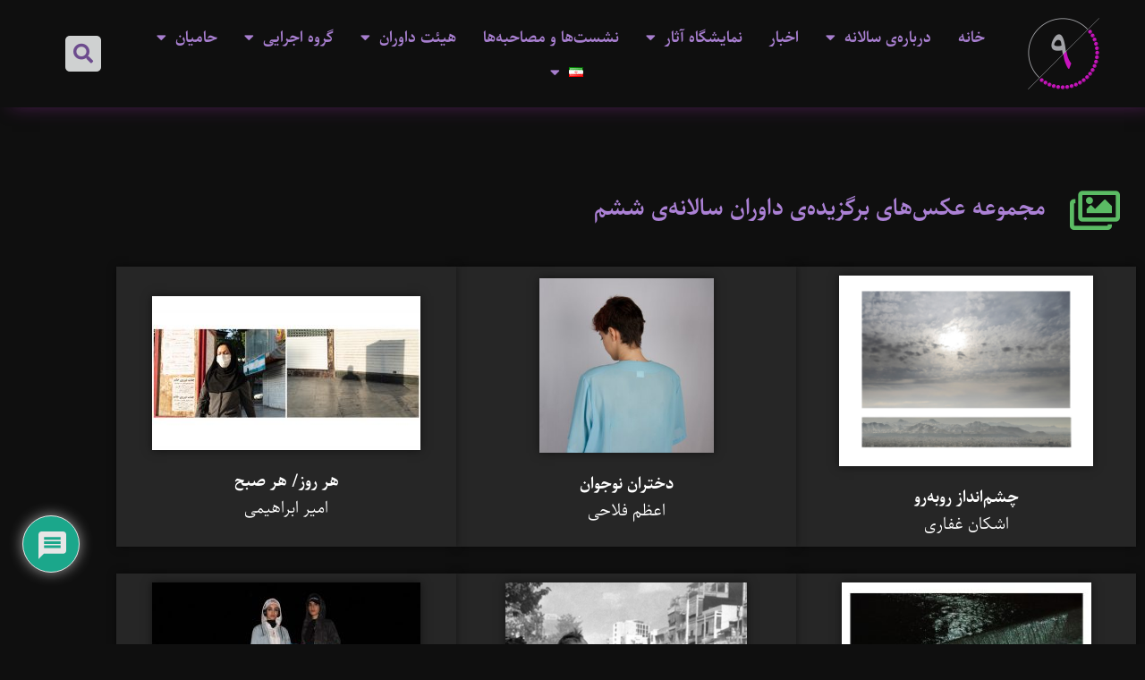

--- FILE ---
content_type: text/html; charset=UTF-8
request_url: https://utphotoex.ir/6th-exhibition/
body_size: 38326
content:
<!doctype html>
<html dir="rtl" lang="fa-IR">
<head>
	<meta charset="UTF-8">
	<meta name="viewport" content="width=device-width, initial-scale=1">
	<link rel="profile" href="https://gmpg.org/xfn/11">
	<meta name='robots' content='index, follow, max-image-preview:large, max-snippet:-1, max-video-preview:-1' />
<link rel="alternate" href="https://utphotoex.ir/6th-exhibition/" hreflang="fa" />
<link rel="alternate" href="https://utphotoex.ir/en/6th-exhibition-en/" hreflang="en" />

	<!-- This site is optimized with the Yoast SEO plugin v26.8 - https://yoast.com/product/yoast-seo-wordpress/ -->
	<title>نمایشگاه سالانه‌ی ششم (تیر ۱۴۰۱) - سالانه‌ی عکس دانشجویان عکاسی دانشکدگان هنرهای زیبای دانشگاه تهران</title>
	<meta name="description" content="با بازگشایی دانشگاه‌ها در سال ۱۴۰۱ نمایشگاه آثار برگزیدگان ششمین سالانه‌ی عکس دانشجویان عکاسی دانشگاه تهران در تیر ماه ۱۴۰۱ برگزار شد." />
	<link rel="canonical" href="https://utphotoex.ir/6th-exhibition/" />
	<meta property="og:locale" content="fa_IR" />
	<meta property="og:locale:alternate" content="en_US" />
	<meta property="og:type" content="article" />
	<meta property="og:title" content="نمایشگاه سالانه‌ی ششم (تیر ۱۴۰۱) - سالانه‌ی عکس دانشجویان عکاسی دانشکدگان هنرهای زیبای دانشگاه تهران" />
	<meta property="og:description" content="با بازگشایی دانشگاه‌ها در سال ۱۴۰۱ نمایشگاه آثار برگزیدگان ششمین سالانه‌ی عکس دانشجویان عکاسی دانشگاه تهران در تیر ماه ۱۴۰۱ برگزار شد." />
	<meta property="og:url" content="https://utphotoex.ir/6th-exhibition/" />
	<meta property="og:site_name" content="سالانه‌ی عکس دانشجویان عکاسی دانشکدگان هنرهای زیبای دانشگاه تهران" />
	<meta property="article:modified_time" content="2025-04-09T20:47:33+00:00" />
	<meta property="og:image" content="https://utphotoex.ir/wp-content/uploads/2021/12/poster6th-site1.jpg" />
	<meta property="og:image:width" content="600" />
	<meta property="og:image:height" content="600" />
	<meta property="og:image:type" content="image/jpeg" />
	<meta name="twitter:card" content="summary_large_image" />
	<script type="application/ld+json" class="yoast-schema-graph">{"@context":"https://schema.org","@graph":[{"@type":"WebPage","@id":"https://utphotoex.ir/6th-exhibition/","url":"https://utphotoex.ir/6th-exhibition/","name":"نمایشگاه سالانه‌ی ششم (تیر ۱۴۰۱) - سالانه‌ی عکس دانشجویان عکاسی دانشکدگان هنرهای زیبای دانشگاه تهران","isPartOf":{"@id":"https://utphotoex.ir/#website"},"primaryImageOfPage":{"@id":"https://utphotoex.ir/6th-exhibition/#primaryimage"},"image":{"@id":"https://utphotoex.ir/6th-exhibition/#primaryimage"},"thumbnailUrl":"https://utphotoex.ir/wp-content/uploads/2021/12/poster6th-site1.jpg","datePublished":"2021-12-10T15:19:31+00:00","dateModified":"2025-04-09T20:47:33+00:00","description":"با بازگشایی دانشگاه‌ها در سال ۱۴۰۱ نمایشگاه آثار برگزیدگان ششمین سالانه‌ی عکس دانشجویان عکاسی دانشگاه تهران در تیر ماه ۱۴۰۱ برگزار شد.","breadcrumb":{"@id":"https://utphotoex.ir/6th-exhibition/#breadcrumb"},"inLanguage":"fa-IR","potentialAction":[{"@type":"ReadAction","target":["https://utphotoex.ir/6th-exhibition/"]}]},{"@type":"ImageObject","inLanguage":"fa-IR","@id":"https://utphotoex.ir/6th-exhibition/#primaryimage","url":"https://utphotoex.ir/wp-content/uploads/2021/12/poster6th-site1.jpg","contentUrl":"https://utphotoex.ir/wp-content/uploads/2021/12/poster6th-site1.jpg","width":600,"height":600,"caption":"پوستر ششمین سالانه‌ی عکس دانشجویان عکاسی دانشگاه تهران"},{"@type":"BreadcrumbList","@id":"https://utphotoex.ir/6th-exhibition/#breadcrumb","itemListElement":[{"@type":"ListItem","position":1,"name":"خانه","item":"https://utphotoex.ir/"},{"@type":"ListItem","position":2,"name":"نمایشگاه سالانه‌ی ششم (تیر ۱۴۰۱)"}]},{"@type":"WebSite","@id":"https://utphotoex.ir/#website","url":"https://utphotoex.ir/","name":"سالانه‌ی عکس دانشجویان عکاسی دانشکدگان هنرهای زیبای دانشگاه تهران","description":"سالانه‌ی عکس دانشجویان عکاسی دانشکدگان هنرهای زیبای دانشگاه تهران","publisher":{"@id":"https://utphotoex.ir/#organization"},"potentialAction":[{"@type":"SearchAction","target":{"@type":"EntryPoint","urlTemplate":"https://utphotoex.ir/?s={search_term_string}"},"query-input":{"@type":"PropertyValueSpecification","valueRequired":true,"valueName":"search_term_string"}}],"inLanguage":"fa-IR"},{"@type":"Organization","@id":"https://utphotoex.ir/#organization","name":"سالانه‌ی عکس دانشجویان عکاسی دانشکدگان هنرهای زیبای دانشگاه تهران","url":"https://utphotoex.ir/","logo":{"@type":"ImageObject","inLanguage":"fa-IR","@id":"https://utphotoex.ir/#/schema/logo/image/","url":"https://utphotoex.ir/wp-content/uploads/2020/12/9th-Logo-png.png","contentUrl":"https://utphotoex.ir/wp-content/uploads/2020/12/9th-Logo-png.png","width":1000,"height":1000,"caption":"سالانه‌ی عکس دانشجویان عکاسی دانشکدگان هنرهای زیبای دانشگاه تهران"},"image":{"@id":"https://utphotoex.ir/#/schema/logo/image/"}}]}</script>
	<!-- / Yoast SEO plugin. -->


<link rel='dns-prefetch' href='//www.google.com' />
<link rel="alternate" type="application/rss+xml" title="سالانه‌ی عکس دانشجویان عکاسی دانشکدگان هنرهای زیبای دانشگاه تهران &raquo; خوراک" href="https://utphotoex.ir/feed/" />
<link rel="alternate" type="application/rss+xml" title="سالانه‌ی عکس دانشجویان عکاسی دانشکدگان هنرهای زیبای دانشگاه تهران &raquo; خوراک دیدگاه‌ها" href="https://utphotoex.ir/comments/feed/" />
<link rel="alternate" type="application/rss+xml" title="سالانه‌ی عکس دانشجویان عکاسی دانشکدگان هنرهای زیبای دانشگاه تهران &raquo; نمایشگاه سالانه‌ی ششم (تیر ۱۴۰۱) خوراک دیدگاه‌ها" href="https://utphotoex.ir/6th-exhibition/feed/" />
<link rel="alternate" title="oEmbed (JSON)" type="application/json+oembed" href="https://utphotoex.ir/wp-json/oembed/1.0/embed?url=https%3A%2F%2Futphotoex.ir%2F6th-exhibition%2F&#038;lang=fa" />
<link rel="alternate" title="oEmbed (XML)" type="text/xml+oembed" href="https://utphotoex.ir/wp-json/oembed/1.0/embed?url=https%3A%2F%2Futphotoex.ir%2F6th-exhibition%2F&#038;format=xml&#038;lang=fa" />
<style id='wp-img-auto-sizes-contain-inline-css'>
img:is([sizes=auto i],[sizes^="auto," i]){contain-intrinsic-size:3000px 1500px}
/*# sourceURL=wp-img-auto-sizes-contain-inline-css */
</style>

<style id='wp-emoji-styles-inline-css'>

	img.wp-smiley, img.emoji {
		display: inline !important;
		border: none !important;
		box-shadow: none !important;
		height: 1em !important;
		width: 1em !important;
		margin: 0 0.07em !important;
		vertical-align: -0.1em !important;
		background: none !important;
		padding: 0 !important;
	}
/*# sourceURL=wp-emoji-styles-inline-css */
</style>
<style id='global-styles-inline-css'>
:root{--wp--preset--aspect-ratio--square: 1;--wp--preset--aspect-ratio--4-3: 4/3;--wp--preset--aspect-ratio--3-4: 3/4;--wp--preset--aspect-ratio--3-2: 3/2;--wp--preset--aspect-ratio--2-3: 2/3;--wp--preset--aspect-ratio--16-9: 16/9;--wp--preset--aspect-ratio--9-16: 9/16;--wp--preset--color--black: #000000;--wp--preset--color--cyan-bluish-gray: #abb8c3;--wp--preset--color--white: #ffffff;--wp--preset--color--pale-pink: #f78da7;--wp--preset--color--vivid-red: #cf2e2e;--wp--preset--color--luminous-vivid-orange: #ff6900;--wp--preset--color--luminous-vivid-amber: #fcb900;--wp--preset--color--light-green-cyan: #7bdcb5;--wp--preset--color--vivid-green-cyan: #00d084;--wp--preset--color--pale-cyan-blue: #8ed1fc;--wp--preset--color--vivid-cyan-blue: #0693e3;--wp--preset--color--vivid-purple: #9b51e0;--wp--preset--gradient--vivid-cyan-blue-to-vivid-purple: linear-gradient(135deg,rgb(6,147,227) 0%,rgb(155,81,224) 100%);--wp--preset--gradient--light-green-cyan-to-vivid-green-cyan: linear-gradient(135deg,rgb(122,220,180) 0%,rgb(0,208,130) 100%);--wp--preset--gradient--luminous-vivid-amber-to-luminous-vivid-orange: linear-gradient(135deg,rgb(252,185,0) 0%,rgb(255,105,0) 100%);--wp--preset--gradient--luminous-vivid-orange-to-vivid-red: linear-gradient(135deg,rgb(255,105,0) 0%,rgb(207,46,46) 100%);--wp--preset--gradient--very-light-gray-to-cyan-bluish-gray: linear-gradient(135deg,rgb(238,238,238) 0%,rgb(169,184,195) 100%);--wp--preset--gradient--cool-to-warm-spectrum: linear-gradient(135deg,rgb(74,234,220) 0%,rgb(151,120,209) 20%,rgb(207,42,186) 40%,rgb(238,44,130) 60%,rgb(251,105,98) 80%,rgb(254,248,76) 100%);--wp--preset--gradient--blush-light-purple: linear-gradient(135deg,rgb(255,206,236) 0%,rgb(152,150,240) 100%);--wp--preset--gradient--blush-bordeaux: linear-gradient(135deg,rgb(254,205,165) 0%,rgb(254,45,45) 50%,rgb(107,0,62) 100%);--wp--preset--gradient--luminous-dusk: linear-gradient(135deg,rgb(255,203,112) 0%,rgb(199,81,192) 50%,rgb(65,88,208) 100%);--wp--preset--gradient--pale-ocean: linear-gradient(135deg,rgb(255,245,203) 0%,rgb(182,227,212) 50%,rgb(51,167,181) 100%);--wp--preset--gradient--electric-grass: linear-gradient(135deg,rgb(202,248,128) 0%,rgb(113,206,126) 100%);--wp--preset--gradient--midnight: linear-gradient(135deg,rgb(2,3,129) 0%,rgb(40,116,252) 100%);--wp--preset--font-size--small: 13px;--wp--preset--font-size--medium: 20px;--wp--preset--font-size--large: 36px;--wp--preset--font-size--x-large: 42px;--wp--preset--spacing--20: 0.44rem;--wp--preset--spacing--30: 0.67rem;--wp--preset--spacing--40: 1rem;--wp--preset--spacing--50: 1.5rem;--wp--preset--spacing--60: 2.25rem;--wp--preset--spacing--70: 3.38rem;--wp--preset--spacing--80: 5.06rem;--wp--preset--shadow--natural: 6px 6px 9px rgba(0, 0, 0, 0.2);--wp--preset--shadow--deep: 12px 12px 50px rgba(0, 0, 0, 0.4);--wp--preset--shadow--sharp: 6px 6px 0px rgba(0, 0, 0, 0.2);--wp--preset--shadow--outlined: 6px 6px 0px -3px rgb(255, 255, 255), 6px 6px rgb(0, 0, 0);--wp--preset--shadow--crisp: 6px 6px 0px rgb(0, 0, 0);}:root { --wp--style--global--content-size: 800px;--wp--style--global--wide-size: 1200px; }:where(body) { margin: 0; }.wp-site-blocks > .alignleft { float: left; margin-right: 2em; }.wp-site-blocks > .alignright { float: right; margin-left: 2em; }.wp-site-blocks > .aligncenter { justify-content: center; margin-left: auto; margin-right: auto; }:where(.wp-site-blocks) > * { margin-block-start: 24px; margin-block-end: 0; }:where(.wp-site-blocks) > :first-child { margin-block-start: 0; }:where(.wp-site-blocks) > :last-child { margin-block-end: 0; }:root { --wp--style--block-gap: 24px; }:root :where(.is-layout-flow) > :first-child{margin-block-start: 0;}:root :where(.is-layout-flow) > :last-child{margin-block-end: 0;}:root :where(.is-layout-flow) > *{margin-block-start: 24px;margin-block-end: 0;}:root :where(.is-layout-constrained) > :first-child{margin-block-start: 0;}:root :where(.is-layout-constrained) > :last-child{margin-block-end: 0;}:root :where(.is-layout-constrained) > *{margin-block-start: 24px;margin-block-end: 0;}:root :where(.is-layout-flex){gap: 24px;}:root :where(.is-layout-grid){gap: 24px;}.is-layout-flow > .alignleft{float: left;margin-inline-start: 0;margin-inline-end: 2em;}.is-layout-flow > .alignright{float: right;margin-inline-start: 2em;margin-inline-end: 0;}.is-layout-flow > .aligncenter{margin-left: auto !important;margin-right: auto !important;}.is-layout-constrained > .alignleft{float: left;margin-inline-start: 0;margin-inline-end: 2em;}.is-layout-constrained > .alignright{float: right;margin-inline-start: 2em;margin-inline-end: 0;}.is-layout-constrained > .aligncenter{margin-left: auto !important;margin-right: auto !important;}.is-layout-constrained > :where(:not(.alignleft):not(.alignright):not(.alignfull)){max-width: var(--wp--style--global--content-size);margin-left: auto !important;margin-right: auto !important;}.is-layout-constrained > .alignwide{max-width: var(--wp--style--global--wide-size);}body .is-layout-flex{display: flex;}.is-layout-flex{flex-wrap: wrap;align-items: center;}.is-layout-flex > :is(*, div){margin: 0;}body .is-layout-grid{display: grid;}.is-layout-grid > :is(*, div){margin: 0;}body{padding-top: 0px;padding-right: 0px;padding-bottom: 0px;padding-left: 0px;}a:where(:not(.wp-element-button)){text-decoration: underline;}:root :where(.wp-element-button, .wp-block-button__link){background-color: #32373c;border-width: 0;color: #fff;font-family: inherit;font-size: inherit;font-style: inherit;font-weight: inherit;letter-spacing: inherit;line-height: inherit;padding-top: calc(0.667em + 2px);padding-right: calc(1.333em + 2px);padding-bottom: calc(0.667em + 2px);padding-left: calc(1.333em + 2px);text-decoration: none;text-transform: inherit;}.has-black-color{color: var(--wp--preset--color--black) !important;}.has-cyan-bluish-gray-color{color: var(--wp--preset--color--cyan-bluish-gray) !important;}.has-white-color{color: var(--wp--preset--color--white) !important;}.has-pale-pink-color{color: var(--wp--preset--color--pale-pink) !important;}.has-vivid-red-color{color: var(--wp--preset--color--vivid-red) !important;}.has-luminous-vivid-orange-color{color: var(--wp--preset--color--luminous-vivid-orange) !important;}.has-luminous-vivid-amber-color{color: var(--wp--preset--color--luminous-vivid-amber) !important;}.has-light-green-cyan-color{color: var(--wp--preset--color--light-green-cyan) !important;}.has-vivid-green-cyan-color{color: var(--wp--preset--color--vivid-green-cyan) !important;}.has-pale-cyan-blue-color{color: var(--wp--preset--color--pale-cyan-blue) !important;}.has-vivid-cyan-blue-color{color: var(--wp--preset--color--vivid-cyan-blue) !important;}.has-vivid-purple-color{color: var(--wp--preset--color--vivid-purple) !important;}.has-black-background-color{background-color: var(--wp--preset--color--black) !important;}.has-cyan-bluish-gray-background-color{background-color: var(--wp--preset--color--cyan-bluish-gray) !important;}.has-white-background-color{background-color: var(--wp--preset--color--white) !important;}.has-pale-pink-background-color{background-color: var(--wp--preset--color--pale-pink) !important;}.has-vivid-red-background-color{background-color: var(--wp--preset--color--vivid-red) !important;}.has-luminous-vivid-orange-background-color{background-color: var(--wp--preset--color--luminous-vivid-orange) !important;}.has-luminous-vivid-amber-background-color{background-color: var(--wp--preset--color--luminous-vivid-amber) !important;}.has-light-green-cyan-background-color{background-color: var(--wp--preset--color--light-green-cyan) !important;}.has-vivid-green-cyan-background-color{background-color: var(--wp--preset--color--vivid-green-cyan) !important;}.has-pale-cyan-blue-background-color{background-color: var(--wp--preset--color--pale-cyan-blue) !important;}.has-vivid-cyan-blue-background-color{background-color: var(--wp--preset--color--vivid-cyan-blue) !important;}.has-vivid-purple-background-color{background-color: var(--wp--preset--color--vivid-purple) !important;}.has-black-border-color{border-color: var(--wp--preset--color--black) !important;}.has-cyan-bluish-gray-border-color{border-color: var(--wp--preset--color--cyan-bluish-gray) !important;}.has-white-border-color{border-color: var(--wp--preset--color--white) !important;}.has-pale-pink-border-color{border-color: var(--wp--preset--color--pale-pink) !important;}.has-vivid-red-border-color{border-color: var(--wp--preset--color--vivid-red) !important;}.has-luminous-vivid-orange-border-color{border-color: var(--wp--preset--color--luminous-vivid-orange) !important;}.has-luminous-vivid-amber-border-color{border-color: var(--wp--preset--color--luminous-vivid-amber) !important;}.has-light-green-cyan-border-color{border-color: var(--wp--preset--color--light-green-cyan) !important;}.has-vivid-green-cyan-border-color{border-color: var(--wp--preset--color--vivid-green-cyan) !important;}.has-pale-cyan-blue-border-color{border-color: var(--wp--preset--color--pale-cyan-blue) !important;}.has-vivid-cyan-blue-border-color{border-color: var(--wp--preset--color--vivid-cyan-blue) !important;}.has-vivid-purple-border-color{border-color: var(--wp--preset--color--vivid-purple) !important;}.has-vivid-cyan-blue-to-vivid-purple-gradient-background{background: var(--wp--preset--gradient--vivid-cyan-blue-to-vivid-purple) !important;}.has-light-green-cyan-to-vivid-green-cyan-gradient-background{background: var(--wp--preset--gradient--light-green-cyan-to-vivid-green-cyan) !important;}.has-luminous-vivid-amber-to-luminous-vivid-orange-gradient-background{background: var(--wp--preset--gradient--luminous-vivid-amber-to-luminous-vivid-orange) !important;}.has-luminous-vivid-orange-to-vivid-red-gradient-background{background: var(--wp--preset--gradient--luminous-vivid-orange-to-vivid-red) !important;}.has-very-light-gray-to-cyan-bluish-gray-gradient-background{background: var(--wp--preset--gradient--very-light-gray-to-cyan-bluish-gray) !important;}.has-cool-to-warm-spectrum-gradient-background{background: var(--wp--preset--gradient--cool-to-warm-spectrum) !important;}.has-blush-light-purple-gradient-background{background: var(--wp--preset--gradient--blush-light-purple) !important;}.has-blush-bordeaux-gradient-background{background: var(--wp--preset--gradient--blush-bordeaux) !important;}.has-luminous-dusk-gradient-background{background: var(--wp--preset--gradient--luminous-dusk) !important;}.has-pale-ocean-gradient-background{background: var(--wp--preset--gradient--pale-ocean) !important;}.has-electric-grass-gradient-background{background: var(--wp--preset--gradient--electric-grass) !important;}.has-midnight-gradient-background{background: var(--wp--preset--gradient--midnight) !important;}.has-small-font-size{font-size: var(--wp--preset--font-size--small) !important;}.has-medium-font-size{font-size: var(--wp--preset--font-size--medium) !important;}.has-large-font-size{font-size: var(--wp--preset--font-size--large) !important;}.has-x-large-font-size{font-size: var(--wp--preset--font-size--x-large) !important;}
:root :where(.wp-block-pullquote){font-size: 1.5em;line-height: 1.6;}
/*# sourceURL=global-styles-inline-css */
</style>
<link rel='stylesheet' id='hello-elementor-css' href='https://utphotoex.ir/wp-content/themes/hello-elementor/assets/css/reset.css?ver=3.4.6' media='all' />
<link rel='stylesheet' id='hello-elementor-theme-style-css' href='https://utphotoex.ir/wp-content/themes/hello-elementor/assets/css/theme.css?ver=3.4.6' media='all' />
<link rel='stylesheet' id='hello-elementor-header-footer-css' href='https://utphotoex.ir/wp-content/themes/hello-elementor/assets/css/header-footer.css?ver=3.4.6' media='all' />
<link rel='stylesheet' id='elementor-frontend-css' href='https://utphotoex.ir/wp-content/plugins/elementor/assets/css/frontend.min.css?ver=3.34.4' media='all' />
<style id='elementor-frontend-inline-css'>
.elementor-kit-12{--e-global-color-primary:#FFFFFF;--e-global-color-text:#FFFFFF;--e-global-color-470a424:#000000;--e-global-color-73d3e44:#FFFFFF;--e-global-color-240a32e:#CFD1D1;--e-global-color-0c290fe:#DFE1E1;--e-global-color-e1b137a:#0F0F0F;--e-global-color-0881e5d:#946EB9;--e-global-color-fead4c0:#5BBB64;--e-global-color-c39414d:#AB81D5;--e-global-color-481a0c7:#3E4141;--e-global-color-870e05f:#262626;--e-global-typography-primary-font-family:"Parastoo";--e-global-typography-primary-font-size:16px;--e-global-typography-primary-font-weight:400;--e-global-typography-secondary-font-family:"Tahoma";--e-global-typography-secondary-font-weight:400;--e-global-typography-text-font-family:"Parastoo";--e-global-typography-text-font-weight:400;--e-global-typography-accent-font-family:"Parastoo";--e-global-typography-accent-font-weight:500;--e-global-typography-6483c52-font-family:"Parastoo";--e-global-typography-6483c52-font-size:18px;--e-global-typography-6483c52-font-weight:400;--e-global-typography-6483c52-line-height:1.7em;--e-global-typography-3236020-font-family:"Parastoo";--e-global-typography-3236020-font-size:17px;--e-global-typography-3236020-font-weight:400;--e-global-typography-3236020-line-height:1.7em;--e-global-typography-ff3edfa-font-family:"Parastoo";--e-global-typography-ff3edfa-font-size:25px;--e-global-typography-ff3edfa-font-weight:800;--e-global-typography-ff3edfa-line-height:1.7em;--e-global-typography-497bf95-font-family:"Parastoo";--e-global-typography-497bf95-font-size:16px;--e-global-typography-497bf95-font-weight:400;--e-global-typography-497bf95-line-height:1.7em;--e-global-typography-fcdc545-font-family:"Parastoo";--e-global-typography-fcdc545-font-size:18px;--e-global-typography-fcdc545-font-weight:400;--e-global-typography-fcdc545-line-height:1.7em;--e-global-typography-fa5dd89-font-family:"Parastoo";--e-global-typography-fa5dd89-font-size:25px;--e-global-typography-fa5dd89-font-weight:800;--e-global-typography-fa5dd89-line-height:1.7em;background-color:var( --e-global-color-e1b137a );color:#15616D;font-family:"Parastoo", Sans-serif;}.elementor-kit-12 button,.elementor-kit-12 input[type="button"],.elementor-kit-12 input[type="submit"],.elementor-kit-12 .elementor-button{background-color:var( --e-global-color-fead4c0 );font-family:"Parastoo", Sans-serif;font-feature-settings:"numr";font-size:19px;font-weight:800;line-height:1.7em;color:var( --e-global-color-470a424 );border-style:none;border-radius:10px 10px 10px 10px;}.elementor-kit-12 button:hover,.elementor-kit-12 button:focus,.elementor-kit-12 input[type="button"]:hover,.elementor-kit-12 input[type="button"]:focus,.elementor-kit-12 input[type="submit"]:hover,.elementor-kit-12 input[type="submit"]:focus,.elementor-kit-12 .elementor-button:hover,.elementor-kit-12 .elementor-button:focus{background-color:var( --e-global-color-0881e5d );color:var( --e-global-color-primary );border-style:none;border-radius:10px 10px 10px 10px;}.elementor-kit-12 e-page-transition{background-color:var( --e-global-color-e1b137a );}.elementor-kit-12 a{color:#15616D;}.elementor-kit-12 img{border-radius:0px 0px 0px 0px;}.elementor-kit-12 img:hover{border-radius:0px 0px 0px 0px;}.elementor-kit-12 label{font-family:"Parastoo", Sans-serif;}.elementor-kit-12 input:not([type="button"]):not([type="submit"]),.elementor-kit-12 textarea,.elementor-kit-12 .elementor-field-textual{padding:0px 0px 0px 0px;}.elementor-section.elementor-section-boxed > .elementor-container{max-width:1140px;}.e-con{--container-max-width:1140px;}.elementor-widget:not(:last-child){margin-block-end:20px;}.elementor-element{--widgets-spacing:20px 20px;--widgets-spacing-row:20px;--widgets-spacing-column:20px;}{}h1.entry-title{display:var(--page-title-display);}.elementor-lightbox{background-color:var( --e-global-color-e1b137a );--lightbox-ui-color:var( --e-global-color-c39414d );--lightbox-ui-color-hover:var( --e-global-color-fead4c0 );--lightbox-text-color:var( --e-global-color-text );--lightbox-header-icons-size:27px;--lightbox-navigation-icons-size:25px;}@media(max-width:1024px){.elementor-section.elementor-section-boxed > .elementor-container{max-width:1024px;}.e-con{--container-max-width:1024px;}}@media(max-width:767px){.elementor-kit-12{--e-global-typography-primary-font-size:15px;--e-global-typography-6483c52-font-size:15px;--e-global-typography-3236020-font-size:15px;--e-global-typography-ff3edfa-font-size:15px;--e-global-typography-497bf95-font-size:15px;--e-global-typography-fcdc545-font-size:15px;--e-global-typography-fa5dd89-font-size:17px;}.elementor-kit-12 button,.elementor-kit-12 input[type="button"],.elementor-kit-12 input[type="submit"],.elementor-kit-12 .elementor-button{font-size:15px;}.elementor-section.elementor-section-boxed > .elementor-container{max-width:767px;}.e-con{--container-max-width:767px;}}
.elementor-8985 .elementor-element.elementor-element-f02a09a{margin-top:70px;margin-bottom:20px;}.elementor-widget-icon.elementor-view-stacked .elementor-icon{background-color:var( --e-global-color-primary );}.elementor-widget-icon.elementor-view-framed .elementor-icon, .elementor-widget-icon.elementor-view-default .elementor-icon{color:var( --e-global-color-primary );border-color:var( --e-global-color-primary );}.elementor-widget-icon.elementor-view-framed .elementor-icon, .elementor-widget-icon.elementor-view-default .elementor-icon svg{fill:var( --e-global-color-primary );}.elementor-8985 .elementor-element.elementor-element-7af34ae > .elementor-widget-container{margin:0px 0px 0px 0px;padding:0px 0px 0px 0px;}.elementor-8985 .elementor-element.elementor-element-7af34ae .elementor-icon-wrapper{text-align:center;}.elementor-8985 .elementor-element.elementor-element-7af34ae.elementor-view-stacked .elementor-icon{background-color:var( --e-global-color-fead4c0 );}.elementor-8985 .elementor-element.elementor-element-7af34ae.elementor-view-framed .elementor-icon, .elementor-8985 .elementor-element.elementor-element-7af34ae.elementor-view-default .elementor-icon{color:var( --e-global-color-fead4c0 );border-color:var( --e-global-color-fead4c0 );}.elementor-8985 .elementor-element.elementor-element-7af34ae.elementor-view-framed .elementor-icon, .elementor-8985 .elementor-element.elementor-element-7af34ae.elementor-view-default .elementor-icon svg{fill:var( --e-global-color-fead4c0 );}.elementor-8985 .elementor-element.elementor-element-5c34b35 > .elementor-element-populated{margin:0px 0px 0px 0px;--e-column-margin-right:0px;--e-column-margin-left:0px;}.elementor-widget-heading .elementor-heading-title{font-family:var( --e-global-typography-primary-font-family ), Sans-serif;font-size:var( --e-global-typography-primary-font-size );font-weight:var( --e-global-typography-primary-font-weight );color:var( --e-global-color-primary );}.elementor-8985 .elementor-element.elementor-element-6543af3 > .elementor-widget-container{margin:2px 0px 0px 0px;}.elementor-8985 .elementor-element.elementor-element-6543af3 .elementor-heading-title{font-family:"Parastoo", Sans-serif;font-size:25px;font-weight:800;line-height:1.7em;color:var( --e-global-color-c39414d );}.elementor-8985 .elementor-element.elementor-element-c944492{box-shadow:0px 0px 0px 0px rgba(0,0,0,0.5);margin-top:0px;margin-bottom:0px;padding:0px 0px 0px 0px;}.elementor-8985 .elementor-element.elementor-element-47b7cb9:not(.elementor-motion-effects-element-type-background) > .elementor-widget-wrap, .elementor-8985 .elementor-element.elementor-element-47b7cb9 > .elementor-widget-wrap > .elementor-motion-effects-container > .elementor-motion-effects-layer{background-color:var( --e-global-color-870e05f );}.elementor-8985 .elementor-element.elementor-element-47b7cb9 > .elementor-element-populated{box-shadow:0px 0px 8px 0px rgba(0,0,0,0.5);transition:background 0.3s, border 0.3s, border-radius 0.3s, box-shadow 0.3s;margin:0px 0px 0px 0px;--e-column-margin-right:0px;--e-column-margin-left:0px;}.elementor-8985 .elementor-element.elementor-element-47b7cb9 > .elementor-element-populated > .elementor-background-overlay{transition:background 0.3s, border-radius 0.3s, opacity 0.3s;}.elementor-widget-image .widget-image-caption{color:var( --e-global-color-text );font-family:var( --e-global-typography-text-font-family ), Sans-serif;font-weight:var( --e-global-typography-text-font-weight );}.elementor-8985 .elementor-element.elementor-element-d90dc79 > .elementor-widget-container{margin:0px 0px 0px 0px;padding:0px 0px 0px 0px;}.elementor-8985 .elementor-element.elementor-element-d90dc79 img{width:79%;box-shadow:0px 0px 10px 0px rgba(0,0,0,0.5);}.elementor-8985 .elementor-element.elementor-element-f519ed0 > .elementor-widget-container{margin:0px 0px 0px 0px;padding:0px 0px 0px 0px;}.elementor-8985 .elementor-element.elementor-element-f519ed0{text-align:center;}.elementor-8985 .elementor-element.elementor-element-f519ed0 .elementor-heading-title{font-family:"Parastoo", Sans-serif;font-size:18px;font-weight:400;line-height:1.7em;color:var( --e-global-color-text );}.elementor-8985 .elementor-element.elementor-element-fcd8a07:not(.elementor-motion-effects-element-type-background) > .elementor-widget-wrap, .elementor-8985 .elementor-element.elementor-element-fcd8a07 > .elementor-widget-wrap > .elementor-motion-effects-container > .elementor-motion-effects-layer{background-color:var( --e-global-color-870e05f );}.elementor-8985 .elementor-element.elementor-element-fcd8a07 > .elementor-element-populated{box-shadow:0px 0px 8px 0px rgba(0,0,0,0.5);transition:background 0.3s, border 0.3s, border-radius 0.3s, box-shadow 0.3s;margin:0px 0px 0px 0px;--e-column-margin-right:0px;--e-column-margin-left:0px;}.elementor-8985 .elementor-element.elementor-element-fcd8a07 > .elementor-element-populated > .elementor-background-overlay{transition:background 0.3s, border-radius 0.3s, opacity 0.3s;}.elementor-8985 .elementor-element.elementor-element-d1650bb > .elementor-widget-container{margin:3px 0px 0px 0px;padding:0px 0px 0px 0px;}.elementor-8985 .elementor-element.elementor-element-d1650bb img{width:65%;box-shadow:0px 0px 10px 0px rgba(0,0,0,0.5);}.elementor-8985 .elementor-element.elementor-element-fbb2862 > .elementor-widget-container{margin:0px 0px 0px 0px;padding:0px 0px 0px 0px;}.elementor-8985 .elementor-element.elementor-element-fbb2862{text-align:center;}.elementor-8985 .elementor-element.elementor-element-fbb2862 .elementor-heading-title{font-family:"Parastoo", Sans-serif;font-size:18px;font-weight:400;line-height:1.7em;color:var( --e-global-color-text );}.elementor-8985 .elementor-element.elementor-element-0efb9f8:not(.elementor-motion-effects-element-type-background) > .elementor-widget-wrap, .elementor-8985 .elementor-element.elementor-element-0efb9f8 > .elementor-widget-wrap > .elementor-motion-effects-container > .elementor-motion-effects-layer{background-color:var( --e-global-color-870e05f );}.elementor-8985 .elementor-element.elementor-element-0efb9f8 > .elementor-element-populated{box-shadow:0px 0px 8px 0px rgba(0,0,0,0.5);transition:background 0.3s, border 0.3s, border-radius 0.3s, box-shadow 0.3s;margin:0px 0px 0px 0px;--e-column-margin-right:0px;--e-column-margin-left:0px;}.elementor-8985 .elementor-element.elementor-element-0efb9f8 > .elementor-element-populated > .elementor-background-overlay{transition:background 0.3s, border-radius 0.3s, opacity 0.3s;}.elementor-8985 .elementor-element.elementor-element-2df2e9e > .elementor-widget-container{margin:23px 0px 0px 0px;padding:0px 0px 0px 0px;}.elementor-8985 .elementor-element.elementor-element-2df2e9e img{box-shadow:0px 0px 10px 0px rgba(0,0,0,0.5);}.elementor-8985 .elementor-element.elementor-element-dfdbde1 > .elementor-widget-container{margin:0px 0px 0px 0px;padding:0px 0px 0px 0px;}.elementor-8985 .elementor-element.elementor-element-dfdbde1{text-align:center;}.elementor-8985 .elementor-element.elementor-element-dfdbde1 .elementor-heading-title{font-family:"Parastoo", Sans-serif;font-size:18px;font-weight:400;line-height:1.7em;color:var( --e-global-color-text );}.elementor-8985 .elementor-element.elementor-element-b397ab8{box-shadow:0px 0px 0px 0px rgba(0,0,0,0.5);margin-top:30px;margin-bottom:0px;}.elementor-8985 .elementor-element.elementor-element-2318a07:not(.elementor-motion-effects-element-type-background) > .elementor-widget-wrap, .elementor-8985 .elementor-element.elementor-element-2318a07 > .elementor-widget-wrap > .elementor-motion-effects-container > .elementor-motion-effects-layer{background-color:var( --e-global-color-870e05f );}.elementor-8985 .elementor-element.elementor-element-2318a07 > .elementor-element-populated{box-shadow:0px 0px 8px 0px rgba(0,0,0,0.5);transition:background 0.3s, border 0.3s, border-radius 0.3s, box-shadow 0.3s;margin:0px 0px 0px 0px;--e-column-margin-right:0px;--e-column-margin-left:0px;}.elementor-8985 .elementor-element.elementor-element-2318a07 > .elementor-element-populated > .elementor-background-overlay{transition:background 0.3s, border-radius 0.3s, opacity 0.3s;}.elementor-8985 .elementor-element.elementor-element-29e2dee > .elementor-widget-container{margin:0px 0px 0px 0px;}.elementor-8985 .elementor-element.elementor-element-29e2dee img{width:93%;box-shadow:0px 0px 10px 0px rgba(0,0,0,0.5);}.elementor-8985 .elementor-element.elementor-element-470135c > .elementor-widget-container{margin:0px 0px 0px 0px;padding:0px 0px 0px 0px;}.elementor-8985 .elementor-element.elementor-element-470135c{text-align:center;}.elementor-8985 .elementor-element.elementor-element-470135c .elementor-heading-title{font-family:"Parastoo", Sans-serif;font-size:18px;font-weight:400;line-height:1.7em;color:var( --e-global-color-text );}.elementor-8985 .elementor-element.elementor-element-f50e9a7:not(.elementor-motion-effects-element-type-background) > .elementor-widget-wrap, .elementor-8985 .elementor-element.elementor-element-f50e9a7 > .elementor-widget-wrap > .elementor-motion-effects-container > .elementor-motion-effects-layer{background-color:var( --e-global-color-870e05f );}.elementor-8985 .elementor-element.elementor-element-f50e9a7 > .elementor-element-populated{box-shadow:0px 0px 8px 0px rgba(0,0,0,0.5);transition:background 0.3s, border 0.3s, border-radius 0.3s, box-shadow 0.3s;margin:0px 0px 0px 0px;--e-column-margin-right:0px;--e-column-margin-left:0px;}.elementor-8985 .elementor-element.elementor-element-f50e9a7 > .elementor-element-populated > .elementor-background-overlay{transition:background 0.3s, border-radius 0.3s, opacity 0.3s;}.elementor-8985 .elementor-element.elementor-element-60a94f2 > .elementor-widget-container{margin:0px 0px 0px 0px;}.elementor-8985 .elementor-element.elementor-element-60a94f2 img{width:90%;box-shadow:0px 0px 10px 0px rgba(0,0,0,0.5);}.elementor-8985 .elementor-element.elementor-element-30819b1 > .elementor-widget-container{margin:0px 0px 0px 0px;padding:0px 0px 0px 0px;}.elementor-8985 .elementor-element.elementor-element-30819b1{text-align:center;}.elementor-8985 .elementor-element.elementor-element-30819b1 .elementor-heading-title{font-family:"Parastoo", Sans-serif;font-size:18px;font-weight:400;line-height:1.7em;color:var( --e-global-color-text );}.elementor-8985 .elementor-element.elementor-element-493a689:not(.elementor-motion-effects-element-type-background) > .elementor-widget-wrap, .elementor-8985 .elementor-element.elementor-element-493a689 > .elementor-widget-wrap > .elementor-motion-effects-container > .elementor-motion-effects-layer{background-color:var( --e-global-color-870e05f );}.elementor-8985 .elementor-element.elementor-element-493a689 > .elementor-element-populated{box-shadow:0px 0px 8px 0px rgba(0,0,0,0.5);transition:background 0.3s, border 0.3s, border-radius 0.3s, box-shadow 0.3s;margin:0px 0px 0px 0px;--e-column-margin-right:0px;--e-column-margin-left:0px;}.elementor-8985 .elementor-element.elementor-element-493a689 > .elementor-element-populated > .elementor-background-overlay{transition:background 0.3s, border-radius 0.3s, opacity 0.3s;}.elementor-8985 .elementor-element.elementor-element-d058ec4 > .elementor-widget-container{margin:0px 0px 0px 0px;}.elementor-8985 .elementor-element.elementor-element-d058ec4 img{box-shadow:0px 0px 10px 0px rgba(0,0,0,0.5);}.elementor-8985 .elementor-element.elementor-element-a11b650 > .elementor-widget-container{margin:0px 0px 0px 0px;padding:0px 0px 0px 0px;}.elementor-8985 .elementor-element.elementor-element-a11b650{text-align:center;}.elementor-8985 .elementor-element.elementor-element-a11b650 .elementor-heading-title{font-family:"Parastoo", Sans-serif;font-size:18px;font-weight:400;line-height:1.7em;color:var( --e-global-color-text );}.elementor-8985 .elementor-element.elementor-element-febf03e{box-shadow:0px 0px 0px 0px rgba(0,0,0,0.5);margin-top:30px;margin-bottom:0px;}.elementor-8985 .elementor-element.elementor-element-2ad8ede:not(.elementor-motion-effects-element-type-background) > .elementor-widget-wrap, .elementor-8985 .elementor-element.elementor-element-2ad8ede > .elementor-widget-wrap > .elementor-motion-effects-container > .elementor-motion-effects-layer{background-color:var( --e-global-color-870e05f );}.elementor-8985 .elementor-element.elementor-element-2ad8ede > .elementor-element-populated{box-shadow:0px 0px 8px 0px rgba(0,0,0,0.5);transition:background 0.3s, border 0.3s, border-radius 0.3s, box-shadow 0.3s;margin:0px 0px 0px 0px;--e-column-margin-right:0px;--e-column-margin-left:0px;}.elementor-8985 .elementor-element.elementor-element-2ad8ede > .elementor-element-populated > .elementor-background-overlay{transition:background 0.3s, border-radius 0.3s, opacity 0.3s;}.elementor-8985 .elementor-element.elementor-element-5982870 img{box-shadow:0px 0px 10px 0px rgba(0,0,0,0.5);}.elementor-8985 .elementor-element.elementor-element-fec81ca > .elementor-widget-container{margin:0px 0px 0px 0px;padding:0px 0px 0px 0px;}.elementor-8985 .elementor-element.elementor-element-fec81ca{text-align:center;}.elementor-8985 .elementor-element.elementor-element-fec81ca .elementor-heading-title{font-family:"Parastoo", Sans-serif;font-size:18px;font-weight:400;line-height:1.7em;color:var( --e-global-color-text );}.elementor-8985 .elementor-element.elementor-element-20e2c9b:not(.elementor-motion-effects-element-type-background) > .elementor-widget-wrap, .elementor-8985 .elementor-element.elementor-element-20e2c9b > .elementor-widget-wrap > .elementor-motion-effects-container > .elementor-motion-effects-layer{background-color:var( --e-global-color-870e05f );}.elementor-8985 .elementor-element.elementor-element-20e2c9b > .elementor-element-populated{box-shadow:0px 0px 8px 0px rgba(0,0,0,0.5);transition:background 0.3s, border 0.3s, border-radius 0.3s, box-shadow 0.3s;margin:0px 0px 0px 0px;--e-column-margin-right:0px;--e-column-margin-left:0px;}.elementor-8985 .elementor-element.elementor-element-20e2c9b > .elementor-element-populated > .elementor-background-overlay{transition:background 0.3s, border-radius 0.3s, opacity 0.3s;}.elementor-8985 .elementor-element.elementor-element-88ba16e > .elementor-widget-container{margin:40px 0px 30px 0px;}.elementor-8985 .elementor-element.elementor-element-88ba16e img{box-shadow:0px 0px 10px 0px rgba(0,0,0,0.5);}.elementor-8985 .elementor-element.elementor-element-8944bd3 > .elementor-widget-container{margin:0px 0px 0px 0px;padding:0px 0px 0px 0px;}.elementor-8985 .elementor-element.elementor-element-8944bd3{text-align:center;}.elementor-8985 .elementor-element.elementor-element-8944bd3 .elementor-heading-title{font-family:"Parastoo", Sans-serif;font-size:18px;font-weight:400;line-height:1.7em;color:var( --e-global-color-text );}.elementor-8985 .elementor-element.elementor-element-9949aba:not(.elementor-motion-effects-element-type-background) > .elementor-widget-wrap, .elementor-8985 .elementor-element.elementor-element-9949aba > .elementor-widget-wrap > .elementor-motion-effects-container > .elementor-motion-effects-layer{background-color:var( --e-global-color-870e05f );}.elementor-8985 .elementor-element.elementor-element-9949aba > .elementor-element-populated{box-shadow:0px 0px 8px 0px rgba(0,0,0,0.5);transition:background 0.3s, border 0.3s, border-radius 0.3s, box-shadow 0.3s;margin:0px 0px 0px 0px;--e-column-margin-right:0px;--e-column-margin-left:0px;}.elementor-8985 .elementor-element.elementor-element-9949aba > .elementor-element-populated > .elementor-background-overlay{transition:background 0.3s, border-radius 0.3s, opacity 0.3s;}.elementor-8985 .elementor-element.elementor-element-69263d5 img{box-shadow:0px 0px 10px 0px rgba(0,0,0,0.5);}.elementor-8985 .elementor-element.elementor-element-bf95831 > .elementor-widget-container{margin:0px 0px 0px 0px;padding:0px 0px 0px 0px;}.elementor-8985 .elementor-element.elementor-element-bf95831{text-align:center;}.elementor-8985 .elementor-element.elementor-element-bf95831 .elementor-heading-title{font-family:"Parastoo", Sans-serif;font-size:18px;font-weight:400;line-height:1.7em;color:var( --e-global-color-text );}.elementor-8985 .elementor-element.elementor-element-299d8a5{box-shadow:0px 0px 0px 0px rgba(0,0,0,0.5);margin-top:30px;margin-bottom:0px;}.elementor-8985 .elementor-element.elementor-element-5add06d:not(.elementor-motion-effects-element-type-background) > .elementor-widget-wrap, .elementor-8985 .elementor-element.elementor-element-5add06d > .elementor-widget-wrap > .elementor-motion-effects-container > .elementor-motion-effects-layer{background-color:var( --e-global-color-870e05f );}.elementor-8985 .elementor-element.elementor-element-5add06d > .elementor-element-populated{box-shadow:0px 0px 8px 0px rgba(0,0,0,0.5);transition:background 0.3s, border 0.3s, border-radius 0.3s, box-shadow 0.3s;margin:0px 0px 0px 0px;--e-column-margin-right:0px;--e-column-margin-left:0px;}.elementor-8985 .elementor-element.elementor-element-5add06d > .elementor-element-populated > .elementor-background-overlay{transition:background 0.3s, border-radius 0.3s, opacity 0.3s;}.elementor-8985 .elementor-element.elementor-element-786f020 img{box-shadow:0px 0px 10px 0px rgba(0,0,0,0.5);}.elementor-8985 .elementor-element.elementor-element-ae88237 > .elementor-widget-container{margin:0px 0px 0px 0px;padding:0px 0px 0px 0px;}.elementor-8985 .elementor-element.elementor-element-ae88237{text-align:center;}.elementor-8985 .elementor-element.elementor-element-ae88237 .elementor-heading-title{font-family:"Parastoo", Sans-serif;font-size:18px;font-weight:400;line-height:1.7em;color:var( --e-global-color-text );}.elementor-8985 .elementor-element.elementor-element-3b6ba91:not(.elementor-motion-effects-element-type-background) > .elementor-widget-wrap, .elementor-8985 .elementor-element.elementor-element-3b6ba91 > .elementor-widget-wrap > .elementor-motion-effects-container > .elementor-motion-effects-layer{background-color:var( --e-global-color-870e05f );}.elementor-8985 .elementor-element.elementor-element-3b6ba91 > .elementor-element-populated{box-shadow:0px 0px 8px 0px rgba(0,0,0,0.5);transition:background 0.3s, border 0.3s, border-radius 0.3s, box-shadow 0.3s;margin:0px 0px 0px 0px;--e-column-margin-right:0px;--e-column-margin-left:0px;}.elementor-8985 .elementor-element.elementor-element-3b6ba91 > .elementor-element-populated > .elementor-background-overlay{transition:background 0.3s, border-radius 0.3s, opacity 0.3s;}.elementor-8985 .elementor-element.elementor-element-4e3f467 > .elementor-widget-container{margin:0px 0px 0px 0px;}.elementor-8985 .elementor-element.elementor-element-4e3f467 img{width:93%;box-shadow:0px 0px 10px 0px rgba(0,0,0,0.5);}.elementor-8985 .elementor-element.elementor-element-811d712 > .elementor-widget-container{margin:0px 0px 0px 0px;padding:0px 0px 0px 0px;}.elementor-8985 .elementor-element.elementor-element-811d712{text-align:center;}.elementor-8985 .elementor-element.elementor-element-811d712 .elementor-heading-title{font-family:"Parastoo", Sans-serif;font-size:18px;font-weight:400;line-height:1.7em;color:var( --e-global-color-text );}.elementor-8985 .elementor-element.elementor-element-f534b71:not(.elementor-motion-effects-element-type-background) > .elementor-widget-wrap, .elementor-8985 .elementor-element.elementor-element-f534b71 > .elementor-widget-wrap > .elementor-motion-effects-container > .elementor-motion-effects-layer{background-color:var( --e-global-color-870e05f );}.elementor-8985 .elementor-element.elementor-element-f534b71 > .elementor-element-populated{box-shadow:0px 0px 8px 0px rgba(0,0,0,0.5);transition:background 0.3s, border 0.3s, border-radius 0.3s, box-shadow 0.3s;margin:0px 0px 0px 0px;--e-column-margin-right:0px;--e-column-margin-left:0px;}.elementor-8985 .elementor-element.elementor-element-f534b71 > .elementor-element-populated > .elementor-background-overlay{transition:background 0.3s, border-radius 0.3s, opacity 0.3s;}.elementor-8985 .elementor-element.elementor-element-e9640bb img{box-shadow:0px 0px 10px 0px rgba(0,0,0,0.5);}.elementor-8985 .elementor-element.elementor-element-7c96711 > .elementor-widget-container{margin:0px 0px 0px 0px;padding:0px 0px 0px 0px;}.elementor-8985 .elementor-element.elementor-element-7c96711{text-align:center;}.elementor-8985 .elementor-element.elementor-element-7c96711 .elementor-heading-title{font-family:"Parastoo", Sans-serif;font-size:18px;font-weight:400;line-height:1.7em;color:var( --e-global-color-text );}.elementor-8985 .elementor-element.elementor-element-3c98d0f{box-shadow:0px 0px 0px 0px rgba(0,0,0,0.5);margin-top:30px;margin-bottom:0px;}.elementor-8985 .elementor-element.elementor-element-321f24e:not(.elementor-motion-effects-element-type-background) > .elementor-widget-wrap, .elementor-8985 .elementor-element.elementor-element-321f24e > .elementor-widget-wrap > .elementor-motion-effects-container > .elementor-motion-effects-layer{background-color:var( --e-global-color-870e05f );}.elementor-8985 .elementor-element.elementor-element-321f24e > .elementor-element-populated{box-shadow:0px 0px 8px 0px rgba(0,0,0,0.5);transition:background 0.3s, border 0.3s, border-radius 0.3s, box-shadow 0.3s;margin:0px 0px 0px 0px;--e-column-margin-right:0px;--e-column-margin-left:0px;}.elementor-8985 .elementor-element.elementor-element-321f24e > .elementor-element-populated > .elementor-background-overlay{transition:background 0.3s, border-radius 0.3s, opacity 0.3s;}.elementor-8985 .elementor-element.elementor-element-8dbcc23 img{box-shadow:0px 0px 10px 0px rgba(0,0,0,0.5);}.elementor-8985 .elementor-element.elementor-element-c5850c5 > .elementor-widget-container{margin:0px 0px 0px 0px;padding:0px 0px 0px 0px;}.elementor-8985 .elementor-element.elementor-element-c5850c5{text-align:center;}.elementor-8985 .elementor-element.elementor-element-c5850c5 .elementor-heading-title{font-family:"Parastoo", Sans-serif;font-size:18px;font-weight:400;line-height:1.7em;color:var( --e-global-color-text );}.elementor-8985 .elementor-element.elementor-element-996d333:not(.elementor-motion-effects-element-type-background) > .elementor-widget-wrap, .elementor-8985 .elementor-element.elementor-element-996d333 > .elementor-widget-wrap > .elementor-motion-effects-container > .elementor-motion-effects-layer{background-color:var( --e-global-color-870e05f );}.elementor-8985 .elementor-element.elementor-element-996d333 > .elementor-element-populated{box-shadow:0px 0px 8px 0px rgba(0,0,0,0.5);transition:background 0.3s, border 0.3s, border-radius 0.3s, box-shadow 0.3s;margin:0px 0px 0px 0px;--e-column-margin-right:0px;--e-column-margin-left:0px;}.elementor-8985 .elementor-element.elementor-element-996d333 > .elementor-element-populated > .elementor-background-overlay{transition:background 0.3s, border-radius 0.3s, opacity 0.3s;}.elementor-8985 .elementor-element.elementor-element-81c699b > .elementor-widget-container{margin:0px 0px 0px 0px;}.elementor-8985 .elementor-element.elementor-element-81c699b img{box-shadow:0px 0px 10px 0px rgba(0,0,0,0.5);}.elementor-8985 .elementor-element.elementor-element-49f3b5e > .elementor-widget-container{margin:0px 0px 0px 0px;padding:0px 0px 0px 0px;}.elementor-8985 .elementor-element.elementor-element-49f3b5e{text-align:center;}.elementor-8985 .elementor-element.elementor-element-49f3b5e .elementor-heading-title{font-family:"Parastoo", Sans-serif;font-size:18px;font-weight:400;line-height:1.7em;color:var( --e-global-color-text );}.elementor-8985 .elementor-element.elementor-element-340ef6b:not(.elementor-motion-effects-element-type-background) > .elementor-widget-wrap, .elementor-8985 .elementor-element.elementor-element-340ef6b > .elementor-widget-wrap > .elementor-motion-effects-container > .elementor-motion-effects-layer{background-color:var( --e-global-color-870e05f );}.elementor-8985 .elementor-element.elementor-element-340ef6b > .elementor-element-populated{box-shadow:0px 0px 8px 0px rgba(0,0,0,0.5);transition:background 0.3s, border 0.3s, border-radius 0.3s, box-shadow 0.3s;margin:0px 0px 0px 0px;--e-column-margin-right:0px;--e-column-margin-left:0px;}.elementor-8985 .elementor-element.elementor-element-340ef6b > .elementor-element-populated > .elementor-background-overlay{transition:background 0.3s, border-radius 0.3s, opacity 0.3s;}.elementor-8985 .elementor-element.elementor-element-dde42b1 > .elementor-widget-container{margin:42px 0px 39px 0px;}.elementor-8985 .elementor-element.elementor-element-dde42b1 img{box-shadow:0px 0px 10px 0px rgba(0,0,0,0.5);}.elementor-8985 .elementor-element.elementor-element-03e3c02 > .elementor-widget-container{margin:0px 0px 0px 0px;padding:0px 0px 0px 0px;}.elementor-8985 .elementor-element.elementor-element-03e3c02{text-align:center;}.elementor-8985 .elementor-element.elementor-element-03e3c02 .elementor-heading-title{font-family:"Parastoo", Sans-serif;font-size:18px;font-weight:400;line-height:1.7em;color:var( --e-global-color-text );}.elementor-8985 .elementor-element.elementor-element-2d7a38d{box-shadow:0px 0px 0px 0px rgba(0,0,0,0.5);margin-top:30px;margin-bottom:0px;}.elementor-8985 .elementor-element.elementor-element-4492cb5:not(.elementor-motion-effects-element-type-background) > .elementor-widget-wrap, .elementor-8985 .elementor-element.elementor-element-4492cb5 > .elementor-widget-wrap > .elementor-motion-effects-container > .elementor-motion-effects-layer{background-color:var( --e-global-color-870e05f );}.elementor-8985 .elementor-element.elementor-element-4492cb5 > .elementor-element-populated{box-shadow:0px 0px 8px 0px rgba(0,0,0,0.5);transition:background 0.3s, border 0.3s, border-radius 0.3s, box-shadow 0.3s;margin:0px 0px 0px 0px;--e-column-margin-right:0px;--e-column-margin-left:0px;}.elementor-8985 .elementor-element.elementor-element-4492cb5 > .elementor-element-populated > .elementor-background-overlay{transition:background 0.3s, border-radius 0.3s, opacity 0.3s;}.elementor-8985 .elementor-element.elementor-element-3371e03 img{box-shadow:0px 0px 10px 0px rgba(0,0,0,0.5);}.elementor-8985 .elementor-element.elementor-element-6b13db3 > .elementor-widget-container{margin:0px 0px 0px 0px;padding:0px 0px 0px 0px;}.elementor-8985 .elementor-element.elementor-element-6b13db3{text-align:center;}.elementor-8985 .elementor-element.elementor-element-6b13db3 .elementor-heading-title{font-family:"Parastoo", Sans-serif;font-size:18px;font-weight:400;line-height:1.7em;color:var( --e-global-color-text );}.elementor-8985 .elementor-element.elementor-element-590ba14:not(.elementor-motion-effects-element-type-background) > .elementor-widget-wrap, .elementor-8985 .elementor-element.elementor-element-590ba14 > .elementor-widget-wrap > .elementor-motion-effects-container > .elementor-motion-effects-layer{background-color:var( --e-global-color-870e05f );}.elementor-8985 .elementor-element.elementor-element-590ba14 > .elementor-element-populated{box-shadow:0px 0px 8px 0px rgba(0,0,0,0.5);transition:background 0.3s, border 0.3s, border-radius 0.3s, box-shadow 0.3s;margin:0px 0px 0px 0px;--e-column-margin-right:0px;--e-column-margin-left:0px;}.elementor-8985 .elementor-element.elementor-element-590ba14 > .elementor-element-populated > .elementor-background-overlay{transition:background 0.3s, border-radius 0.3s, opacity 0.3s;}.elementor-8985 .elementor-element.elementor-element-50b1a9d > .elementor-widget-container{margin:0px 0px 0px 0px;}.elementor-8985 .elementor-element.elementor-element-50b1a9d img{box-shadow:0px 0px 10px 0px rgba(0,0,0,0.5);}.elementor-8985 .elementor-element.elementor-element-715908c > .elementor-widget-container{margin:0px 0px 0px 0px;padding:0px 0px 0px 0px;}.elementor-8985 .elementor-element.elementor-element-715908c{text-align:center;}.elementor-8985 .elementor-element.elementor-element-715908c .elementor-heading-title{font-family:"Parastoo", Sans-serif;font-size:18px;font-weight:400;line-height:1.7em;color:var( --e-global-color-text );}.elementor-8985 .elementor-element.elementor-element-9914053:not(.elementor-motion-effects-element-type-background) > .elementor-widget-wrap, .elementor-8985 .elementor-element.elementor-element-9914053 > .elementor-widget-wrap > .elementor-motion-effects-container > .elementor-motion-effects-layer{background-color:var( --e-global-color-870e05f );}.elementor-8985 .elementor-element.elementor-element-9914053 > .elementor-element-populated{box-shadow:0px 0px 8px 0px rgba(0,0,0,0.5);transition:background 0.3s, border 0.3s, border-radius 0.3s, box-shadow 0.3s;margin:0px 0px 0px 0px;--e-column-margin-right:0px;--e-column-margin-left:0px;}.elementor-8985 .elementor-element.elementor-element-9914053 > .elementor-element-populated > .elementor-background-overlay{transition:background 0.3s, border-radius 0.3s, opacity 0.3s;}.elementor-8985 .elementor-element.elementor-element-c6ed846 > .elementor-widget-container{margin:0px 0px 0px 0px;}.elementor-8985 .elementor-element.elementor-element-c6ed846 img{box-shadow:0px 0px 10px 0px rgba(0,0,0,0.5);}.elementor-8985 .elementor-element.elementor-element-8ddcb2a > .elementor-widget-container{margin:0px 0px 0px 0px;padding:0px 0px 0px 0px;}.elementor-8985 .elementor-element.elementor-element-8ddcb2a{text-align:center;}.elementor-8985 .elementor-element.elementor-element-8ddcb2a .elementor-heading-title{font-family:"Parastoo", Sans-serif;font-size:18px;font-weight:400;line-height:1.7em;color:var( --e-global-color-text );}.elementor-8985 .elementor-element.elementor-element-641694a{box-shadow:0px 0px 0px 0px rgba(0,0,0,0.5);margin-top:30px;margin-bottom:0px;}.elementor-8985 .elementor-element.elementor-element-572189c:not(.elementor-motion-effects-element-type-background) > .elementor-widget-wrap, .elementor-8985 .elementor-element.elementor-element-572189c > .elementor-widget-wrap > .elementor-motion-effects-container > .elementor-motion-effects-layer{background-color:var( --e-global-color-870e05f );}.elementor-8985 .elementor-element.elementor-element-572189c > .elementor-element-populated{box-shadow:0px 0px 8px 0px rgba(0,0,0,0.5);transition:background 0.3s, border 0.3s, border-radius 0.3s, box-shadow 0.3s;margin:0px 0px 0px 0px;--e-column-margin-right:0px;--e-column-margin-left:0px;}.elementor-8985 .elementor-element.elementor-element-572189c > .elementor-element-populated > .elementor-background-overlay{transition:background 0.3s, border-radius 0.3s, opacity 0.3s;}.elementor-8985 .elementor-element.elementor-element-82a5003 img{box-shadow:0px 0px 10px 0px rgba(0,0,0,0.5);}.elementor-8985 .elementor-element.elementor-element-445ec7c > .elementor-widget-container{margin:0px 0px 0px 0px;padding:0px 0px 0px 0px;}.elementor-8985 .elementor-element.elementor-element-445ec7c{text-align:center;}.elementor-8985 .elementor-element.elementor-element-445ec7c .elementor-heading-title{font-family:"Parastoo", Sans-serif;font-size:18px;font-weight:400;line-height:1.7em;color:var( --e-global-color-text );}.elementor-8985 .elementor-element.elementor-element-9e3ceb5:not(.elementor-motion-effects-element-type-background) > .elementor-widget-wrap, .elementor-8985 .elementor-element.elementor-element-9e3ceb5 > .elementor-widget-wrap > .elementor-motion-effects-container > .elementor-motion-effects-layer{background-color:var( --e-global-color-870e05f );}.elementor-8985 .elementor-element.elementor-element-9e3ceb5 > .elementor-element-populated{box-shadow:0px 0px 8px 0px rgba(0,0,0,0.5);transition:background 0.3s, border 0.3s, border-radius 0.3s, box-shadow 0.3s;margin:0px 0px 0px 0px;--e-column-margin-right:0px;--e-column-margin-left:0px;}.elementor-8985 .elementor-element.elementor-element-9e3ceb5 > .elementor-element-populated > .elementor-background-overlay{transition:background 0.3s, border-radius 0.3s, opacity 0.3s;}.elementor-8985 .elementor-element.elementor-element-382f834 > .elementor-widget-container{margin:38px 0px 37px 0px;padding:0px 0px 0px 0px;}.elementor-8985 .elementor-element.elementor-element-382f834 img{box-shadow:0px 0px 10px 0px rgba(0,0,0,0.5);}.elementor-8985 .elementor-element.elementor-element-6e866f1 > .elementor-widget-container{margin:0px 0px 0px 0px;padding:0px 0px 0px 0px;}.elementor-8985 .elementor-element.elementor-element-6e866f1{text-align:center;}.elementor-8985 .elementor-element.elementor-element-6e866f1 .elementor-heading-title{font-family:"Parastoo", Sans-serif;font-size:18px;font-weight:400;line-height:1.7em;color:var( --e-global-color-text );}.elementor-8985 .elementor-element.elementor-element-6db989f:not(.elementor-motion-effects-element-type-background) > .elementor-widget-wrap, .elementor-8985 .elementor-element.elementor-element-6db989f > .elementor-widget-wrap > .elementor-motion-effects-container > .elementor-motion-effects-layer{background-color:var( --e-global-color-870e05f );}.elementor-8985 .elementor-element.elementor-element-6db989f > .elementor-element-populated{box-shadow:0px 0px 8px 0px rgba(0,0,0,0.5);transition:background 0.3s, border 0.3s, border-radius 0.3s, box-shadow 0.3s;margin:0px 0px 0px 0px;--e-column-margin-right:0px;--e-column-margin-left:0px;}.elementor-8985 .elementor-element.elementor-element-6db989f > .elementor-element-populated > .elementor-background-overlay{transition:background 0.3s, border-radius 0.3s, opacity 0.3s;}.elementor-8985 .elementor-element.elementor-element-1d7ef5c > .elementor-widget-container{margin:60px 0px 61px 0px;}.elementor-8985 .elementor-element.elementor-element-1d7ef5c img{box-shadow:0px 0px 10px 0px rgba(0,0,0,0.5);}.elementor-8985 .elementor-element.elementor-element-aac6ae4 > .elementor-widget-container{margin:0px 0px 0px 0px;padding:0px 0px 0px 0px;}.elementor-8985 .elementor-element.elementor-element-aac6ae4{text-align:center;}.elementor-8985 .elementor-element.elementor-element-aac6ae4 .elementor-heading-title{font-family:"Parastoo", Sans-serif;font-size:18px;font-weight:400;line-height:1.7em;color:var( --e-global-color-text );}.elementor-8985 .elementor-element.elementor-element-64ded4c{box-shadow:0px 0px 0px 0px rgba(0,0,0,0.5);margin-top:30px;margin-bottom:0px;}.elementor-8985 .elementor-element.elementor-element-38e0f80:not(.elementor-motion-effects-element-type-background) > .elementor-widget-wrap, .elementor-8985 .elementor-element.elementor-element-38e0f80 > .elementor-widget-wrap > .elementor-motion-effects-container > .elementor-motion-effects-layer{background-color:var( --e-global-color-870e05f );}.elementor-8985 .elementor-element.elementor-element-38e0f80 > .elementor-element-populated{box-shadow:0px 0px 8px 0px rgba(0,0,0,0.5);transition:background 0.3s, border 0.3s, border-radius 0.3s, box-shadow 0.3s;margin:0px 0px 0px 0px;--e-column-margin-right:0px;--e-column-margin-left:0px;}.elementor-8985 .elementor-element.elementor-element-38e0f80 > .elementor-element-populated > .elementor-background-overlay{transition:background 0.3s, border-radius 0.3s, opacity 0.3s;}.elementor-8985 .elementor-element.elementor-element-80aca05 img{box-shadow:0px 0px 10px 0px rgba(0,0,0,0.5);}.elementor-8985 .elementor-element.elementor-element-4910604 > .elementor-widget-container{margin:0px 0px 0px 0px;padding:0px 0px 0px 0px;}.elementor-8985 .elementor-element.elementor-element-4910604{text-align:center;}.elementor-8985 .elementor-element.elementor-element-4910604 .elementor-heading-title{font-family:"Parastoo", Sans-serif;font-size:18px;font-weight:400;line-height:1.7em;color:var( --e-global-color-text );}.elementor-8985 .elementor-element.elementor-element-8c4098d:not(.elementor-motion-effects-element-type-background) > .elementor-widget-wrap, .elementor-8985 .elementor-element.elementor-element-8c4098d > .elementor-widget-wrap > .elementor-motion-effects-container > .elementor-motion-effects-layer{background-color:var( --e-global-color-870e05f );}.elementor-8985 .elementor-element.elementor-element-8c4098d > .elementor-element-populated{box-shadow:0px 0px 8px 0px rgba(0,0,0,0.5);transition:background 0.3s, border 0.3s, border-radius 0.3s, box-shadow 0.3s;margin:0px 0px 0px 0px;--e-column-margin-right:0px;--e-column-margin-left:0px;}.elementor-8985 .elementor-element.elementor-element-8c4098d > .elementor-element-populated > .elementor-background-overlay{transition:background 0.3s, border-radius 0.3s, opacity 0.3s;}.elementor-8985 .elementor-element.elementor-element-66b2f37 > .elementor-widget-container{margin:0px 0px 0px 0px;padding:0px 0px 0px 0px;}.elementor-8985 .elementor-element.elementor-element-66b2f37 img{box-shadow:0px 0px 10px 0px rgba(0,0,0,0.5);}.elementor-8985 .elementor-element.elementor-element-82fbf68 > .elementor-widget-container{margin:0px 0px 0px 0px;padding:0px 0px 0px 0px;}.elementor-8985 .elementor-element.elementor-element-82fbf68{text-align:center;}.elementor-8985 .elementor-element.elementor-element-82fbf68 .elementor-heading-title{font-family:"Parastoo", Sans-serif;font-size:18px;font-weight:400;line-height:1.7em;color:var( --e-global-color-text );}.elementor-8985 .elementor-element.elementor-element-55354a3:not(.elementor-motion-effects-element-type-background) > .elementor-widget-wrap, .elementor-8985 .elementor-element.elementor-element-55354a3 > .elementor-widget-wrap > .elementor-motion-effects-container > .elementor-motion-effects-layer{background-color:var( --e-global-color-870e05f );}.elementor-8985 .elementor-element.elementor-element-55354a3 > .elementor-element-populated{box-shadow:0px 0px 8px 0px rgba(0,0,0,0.5);transition:background 0.3s, border 0.3s, border-radius 0.3s, box-shadow 0.3s;margin:0px 0px 0px 0px;--e-column-margin-right:0px;--e-column-margin-left:0px;}.elementor-8985 .elementor-element.elementor-element-55354a3 > .elementor-element-populated > .elementor-background-overlay{transition:background 0.3s, border-radius 0.3s, opacity 0.3s;}.elementor-8985 .elementor-element.elementor-element-5fcbd96 > .elementor-widget-container{margin:0px 0px 0px 0px;}.elementor-8985 .elementor-element.elementor-element-5fcbd96 img{box-shadow:0px 0px 10px 0px rgba(0,0,0,0.5);}.elementor-8985 .elementor-element.elementor-element-2a345dd > .elementor-widget-container{margin:0px 0px 0px 0px;padding:0px 0px 0px 0px;}.elementor-8985 .elementor-element.elementor-element-2a345dd{text-align:center;}.elementor-8985 .elementor-element.elementor-element-2a345dd .elementor-heading-title{font-family:"Parastoo", Sans-serif;font-size:18px;font-weight:400;line-height:1.7em;color:var( --e-global-color-text );}.elementor-8985 .elementor-element.elementor-element-f0bb7ef{box-shadow:0px 0px 0px 0px rgba(0,0,0,0.5);margin-top:30px;margin-bottom:0px;}.elementor-8985 .elementor-element.elementor-element-ee34d77:not(.elementor-motion-effects-element-type-background) > .elementor-widget-wrap, .elementor-8985 .elementor-element.elementor-element-ee34d77 > .elementor-widget-wrap > .elementor-motion-effects-container > .elementor-motion-effects-layer{background-color:var( --e-global-color-870e05f );}.elementor-8985 .elementor-element.elementor-element-ee34d77 > .elementor-element-populated{box-shadow:0px 0px 8px 0px rgba(0,0,0,0.5);transition:background 0.3s, border 0.3s, border-radius 0.3s, box-shadow 0.3s;margin:0px 0px 0px 0px;--e-column-margin-right:0px;--e-column-margin-left:0px;}.elementor-8985 .elementor-element.elementor-element-ee34d77 > .elementor-element-populated > .elementor-background-overlay{transition:background 0.3s, border-radius 0.3s, opacity 0.3s;}.elementor-8985 .elementor-element.elementor-element-82abf7a img{box-shadow:0px 0px 10px 0px rgba(0,0,0,0.5);}.elementor-8985 .elementor-element.elementor-element-ce77e14 > .elementor-widget-container{margin:0px 0px 0px 0px;padding:0px 0px 0px 0px;}.elementor-8985 .elementor-element.elementor-element-ce77e14{text-align:center;}.elementor-8985 .elementor-element.elementor-element-ce77e14 .elementor-heading-title{font-family:"Parastoo", Sans-serif;font-size:18px;font-weight:400;line-height:1.7em;color:var( --e-global-color-text );}.elementor-8985 .elementor-element.elementor-element-190269d > .elementor-element-populated{box-shadow:0px 0px 8px 0px rgba(0,0,0,0.5);transition:background 0.3s, border 0.3s, border-radius 0.3s, box-shadow 0.3s;margin:0px 0px 0px 0px;--e-column-margin-right:0px;--e-column-margin-left:0px;}.elementor-8985 .elementor-element.elementor-element-190269d > .elementor-element-populated > .elementor-background-overlay{transition:background 0.3s, border-radius 0.3s, opacity 0.3s;}.elementor-8985 .elementor-element.elementor-element-07c24b9 > .elementor-element-populated{box-shadow:0px 0px 8px 0px rgba(0,0,0,0.5);transition:background 0.3s, border 0.3s, border-radius 0.3s, box-shadow 0.3s;margin:0px 0px 0px 0px;--e-column-margin-right:0px;--e-column-margin-left:0px;}.elementor-8985 .elementor-element.elementor-element-07c24b9 > .elementor-element-populated > .elementor-background-overlay{transition:background 0.3s, border-radius 0.3s, opacity 0.3s;}.elementor-8985 .elementor-element.elementor-element-1afacc4{margin-top:70px;margin-bottom:20px;}.elementor-8985 .elementor-element.elementor-element-b97a92d > .elementor-widget-container{margin:0px 0px 0px 0px;padding:0px 0px 0px 0px;}.elementor-8985 .elementor-element.elementor-element-b97a92d .elementor-icon-wrapper{text-align:center;}.elementor-8985 .elementor-element.elementor-element-b97a92d.elementor-view-stacked .elementor-icon{background-color:var( --e-global-color-fead4c0 );}.elementor-8985 .elementor-element.elementor-element-b97a92d.elementor-view-framed .elementor-icon, .elementor-8985 .elementor-element.elementor-element-b97a92d.elementor-view-default .elementor-icon{color:var( --e-global-color-fead4c0 );border-color:var( --e-global-color-fead4c0 );}.elementor-8985 .elementor-element.elementor-element-b97a92d.elementor-view-framed .elementor-icon, .elementor-8985 .elementor-element.elementor-element-b97a92d.elementor-view-default .elementor-icon svg{fill:var( --e-global-color-fead4c0 );}.elementor-8985 .elementor-element.elementor-element-894739d > .elementor-element-populated{margin:0px 0px 0px 0px;--e-column-margin-right:0px;--e-column-margin-left:0px;}.elementor-8985 .elementor-element.elementor-element-331f6cc > .elementor-widget-container{margin:2px 0px 0px 0px;}.elementor-8985 .elementor-element.elementor-element-331f6cc .elementor-heading-title{font-family:"Parastoo", Sans-serif;font-size:25px;font-weight:800;line-height:1.7em;color:var( --e-global-color-c39414d );}.elementor-8985 .elementor-element.elementor-element-2187ed2{margin-top:30px;margin-bottom:0px;}.elementor-8985 .elementor-element.elementor-element-87b2697:not(.elementor-motion-effects-element-type-background) > .elementor-widget-wrap, .elementor-8985 .elementor-element.elementor-element-87b2697 > .elementor-widget-wrap > .elementor-motion-effects-container > .elementor-motion-effects-layer{background-color:var( --e-global-color-870e05f );}.elementor-8985 .elementor-element.elementor-element-87b2697 > .elementor-element-populated{box-shadow:0px 0px 8px 0px rgba(0,0,0,0.5);transition:background 0.3s, border 0.3s, border-radius 0.3s, box-shadow 0.3s;margin:0px 0px 0px 0px;--e-column-margin-right:0px;--e-column-margin-left:0px;}.elementor-8985 .elementor-element.elementor-element-87b2697 > .elementor-element-populated > .elementor-background-overlay{transition:background 0.3s, border-radius 0.3s, opacity 0.3s;}.elementor-8985 .elementor-element.elementor-element-f7e22bf img{box-shadow:0px 0px 10px 0px rgba(0,0,0,0.5);}.elementor-8985 .elementor-element.elementor-element-aa60f6c > .elementor-widget-container{margin:0px 0px 0px 0px;padding:0px 0px 0px 0px;}.elementor-8985 .elementor-element.elementor-element-aa60f6c{text-align:center;}.elementor-8985 .elementor-element.elementor-element-aa60f6c .elementor-heading-title{font-family:"Parastoo", Sans-serif;font-size:18px;font-weight:400;line-height:1.7em;color:var( --e-global-color-text );}.elementor-8985 .elementor-element.elementor-element-a84953e:not(.elementor-motion-effects-element-type-background) > .elementor-widget-wrap, .elementor-8985 .elementor-element.elementor-element-a84953e > .elementor-widget-wrap > .elementor-motion-effects-container > .elementor-motion-effects-layer{background-color:var( --e-global-color-870e05f );}.elementor-8985 .elementor-element.elementor-element-a84953e > .elementor-element-populated{box-shadow:0px 0px 8px 0px rgba(0,0,0,0.5);transition:background 0.3s, border 0.3s, border-radius 0.3s, box-shadow 0.3s;margin:0px 0px 0px 0px;--e-column-margin-right:0px;--e-column-margin-left:0px;}.elementor-8985 .elementor-element.elementor-element-a84953e > .elementor-element-populated > .elementor-background-overlay{transition:background 0.3s, border-radius 0.3s, opacity 0.3s;}.elementor-8985 .elementor-element.elementor-element-65c30c0 img{box-shadow:0px 0px 10px 0px rgba(0,0,0,0.5);}.elementor-8985 .elementor-element.elementor-element-a90be56 > .elementor-widget-container{margin:0px 0px 0px 0px;padding:0px 0px 0px 0px;}.elementor-8985 .elementor-element.elementor-element-a90be56{text-align:center;}.elementor-8985 .elementor-element.elementor-element-a90be56 .elementor-heading-title{font-family:"Parastoo", Sans-serif;font-size:18px;font-weight:400;line-height:1.7em;color:var( --e-global-color-text );}.elementor-8985 .elementor-element.elementor-element-4023633:not(.elementor-motion-effects-element-type-background) > .elementor-widget-wrap, .elementor-8985 .elementor-element.elementor-element-4023633 > .elementor-widget-wrap > .elementor-motion-effects-container > .elementor-motion-effects-layer{background-color:var( --e-global-color-870e05f );}.elementor-8985 .elementor-element.elementor-element-4023633 > .elementor-element-populated{box-shadow:0px 0px 8px 0px rgba(0,0,0,0.5);transition:background 0.3s, border 0.3s, border-radius 0.3s, box-shadow 0.3s;margin:0px 0px 0px 0px;--e-column-margin-right:0px;--e-column-margin-left:0px;}.elementor-8985 .elementor-element.elementor-element-4023633 > .elementor-element-populated > .elementor-background-overlay{transition:background 0.3s, border-radius 0.3s, opacity 0.3s;}.elementor-8985 .elementor-element.elementor-element-66e94b8 img{box-shadow:0px 0px 10px 0px rgba(0,0,0,0.5);}.elementor-8985 .elementor-element.elementor-element-dce524b > .elementor-widget-container{margin:0px 0px 0px 0px;padding:0px 0px 0px 0px;}.elementor-8985 .elementor-element.elementor-element-dce524b{text-align:center;}.elementor-8985 .elementor-element.elementor-element-dce524b .elementor-heading-title{font-family:"Parastoo", Sans-serif;font-size:18px;font-weight:400;line-height:1.7em;color:var( --e-global-color-text );}.elementor-8985 .elementor-element.elementor-element-81e6645{margin-top:50px;margin-bottom:0px;}.elementor-widget-divider .elementor-divider__text{font-family:var( --e-global-typography-secondary-font-family ), Sans-serif;font-weight:var( --e-global-typography-secondary-font-weight );}.elementor-8985 .elementor-element.elementor-element-5688d0a{--divider-border-style:solid;--divider-color:var( --e-global-color-0881e5d );--divider-border-width:1px;}.elementor-8985 .elementor-element.elementor-element-5688d0a .elementor-divider-separator{width:100%;margin:0 auto;margin-center:0;}.elementor-8985 .elementor-element.elementor-element-5688d0a .elementor-divider{text-align:center;padding-block-start:15px;padding-block-end:15px;}.elementor-8985 .elementor-element.elementor-element-a94b20e{margin-top:30px;margin-bottom:30px;}.elementor-widget-text-editor{font-family:var( --e-global-typography-text-font-family ), Sans-serif;font-weight:var( --e-global-typography-text-font-weight );color:var( --e-global-color-text );}.elementor-widget-text-editor.elementor-drop-cap-view-stacked .elementor-drop-cap{background-color:var( --e-global-color-primary );}.elementor-widget-text-editor.elementor-drop-cap-view-framed .elementor-drop-cap, .elementor-widget-text-editor.elementor-drop-cap-view-default .elementor-drop-cap{color:var( --e-global-color-primary );border-color:var( --e-global-color-primary );}.elementor-8985 .elementor-element.elementor-element-e783b9c{font-family:var( --e-global-typography-6483c52-font-family ), Sans-serif;font-size:var( --e-global-typography-6483c52-font-size );font-weight:var( --e-global-typography-6483c52-font-weight );line-height:var( --e-global-typography-6483c52-line-height );color:var( --e-global-color-73d3e44 );}.elementor-widget-button .elementor-button{font-family:var( --e-global-typography-accent-font-family ), Sans-serif;font-weight:var( --e-global-typography-accent-font-weight );}.elementor-8985 .elementor-element.elementor-element-1fc2680 .elementor-button{background-color:var( --e-global-color-0881e5d );font-family:var( --e-global-typography-6483c52-font-family ), Sans-serif;font-size:var( --e-global-typography-6483c52-font-size );font-weight:var( --e-global-typography-6483c52-font-weight );line-height:var( --e-global-typography-6483c52-line-height );fill:var( --e-global-color-470a424 );color:var( --e-global-color-470a424 );}.elementor-8985 .elementor-element.elementor-element-1fc2680 .elementor-button:hover, .elementor-8985 .elementor-element.elementor-element-1fc2680 .elementor-button:focus{background-color:var( --e-global-color-fead4c0 );color:var( --e-global-color-e1b137a );}.elementor-8985 .elementor-element.elementor-element-1fc2680 .elementor-button:hover svg, .elementor-8985 .elementor-element.elementor-element-1fc2680 .elementor-button:focus svg{fill:var( --e-global-color-e1b137a );}.elementor-8985 .elementor-element.elementor-element-a2e04a4{--spacer-size:70px;}@media(max-width:1024px){.elementor-widget-heading .elementor-heading-title{font-size:var( --e-global-typography-primary-font-size );}.elementor-8985 .elementor-element.elementor-element-e783b9c{font-size:var( --e-global-typography-6483c52-font-size );line-height:var( --e-global-typography-6483c52-line-height );}.elementor-8985 .elementor-element.elementor-element-1fc2680 .elementor-button{font-size:var( --e-global-typography-6483c52-font-size );line-height:var( --e-global-typography-6483c52-line-height );}}@media(min-width:768px){.elementor-8985 .elementor-element.elementor-element-b45370c{width:8%;}.elementor-8985 .elementor-element.elementor-element-5c34b35{width:92%;}.elementor-8985 .elementor-element.elementor-element-e7bda16{width:8%;}.elementor-8985 .elementor-element.elementor-element-894739d{width:92%;}}@media(max-width:767px){.elementor-8985 .elementor-element.elementor-element-b45370c{width:10%;}.elementor-8985 .elementor-element.elementor-element-7af34ae > .elementor-widget-container{margin:0px 0px 0px 0px;padding:0px 0px 0px 0px;}.elementor-8985 .elementor-element.elementor-element-7af34ae .elementor-icon{font-size:40px;}.elementor-8985 .elementor-element.elementor-element-7af34ae .elementor-icon svg{height:40px;}.elementor-8985 .elementor-element.elementor-element-5c34b35{width:90%;}.elementor-8985 .elementor-element.elementor-element-5c34b35 > .elementor-element-populated{margin:0px 20px 0px 20px;--e-column-margin-right:20px;--e-column-margin-left:20px;padding:0px 0px 0px 0px;}.elementor-widget-heading .elementor-heading-title{font-size:var( --e-global-typography-primary-font-size );}.elementor-8985 .elementor-element.elementor-element-6543af3 > .elementor-widget-container{margin:0px 10px 0px 0px;padding:0px 0px 0px 0px;}.elementor-8985 .elementor-element.elementor-element-6543af3 .elementor-heading-title{font-size:18px;}.elementor-8985 .elementor-element.elementor-element-47b7cb9 > .elementor-element-populated{margin:20px 20px 20px 20px;--e-column-margin-right:20px;--e-column-margin-left:20px;}.elementor-8985 .elementor-element.elementor-element-f519ed0 > .elementor-widget-container{padding:0px 0px 0px 0px;}.elementor-8985 .elementor-element.elementor-element-f519ed0 .elementor-heading-title{font-size:15px;}.elementor-8985 .elementor-element.elementor-element-fcd8a07 > .elementor-element-populated{margin:20px 20px 20px 20px;--e-column-margin-right:20px;--e-column-margin-left:20px;}.elementor-8985 .elementor-element.elementor-element-fbb2862 > .elementor-widget-container{padding:0px 0px 0px 0px;}.elementor-8985 .elementor-element.elementor-element-fbb2862 .elementor-heading-title{font-size:15px;}.elementor-8985 .elementor-element.elementor-element-0efb9f8 > .elementor-element-populated{margin:20px 20px 20px 20px;--e-column-margin-right:20px;--e-column-margin-left:20px;}.elementor-8985 .elementor-element.elementor-element-dfdbde1 > .elementor-widget-container{padding:0px 0px 0px 0px;}.elementor-8985 .elementor-element.elementor-element-dfdbde1 .elementor-heading-title{font-size:15px;}.elementor-8985 .elementor-element.elementor-element-b397ab8{margin-top:0px;margin-bottom:0px;}.elementor-8985 .elementor-element.elementor-element-2318a07 > .elementor-element-populated{margin:20px 20px 20px 20px;--e-column-margin-right:20px;--e-column-margin-left:20px;}.elementor-8985 .elementor-element.elementor-element-470135c > .elementor-widget-container{padding:0px 0px 0px 0px;}.elementor-8985 .elementor-element.elementor-element-470135c .elementor-heading-title{font-size:15px;}.elementor-8985 .elementor-element.elementor-element-f50e9a7 > .elementor-element-populated{margin:20px 20px 20px 20px;--e-column-margin-right:20px;--e-column-margin-left:20px;}.elementor-8985 .elementor-element.elementor-element-30819b1 > .elementor-widget-container{padding:0px 0px 0px 0px;}.elementor-8985 .elementor-element.elementor-element-30819b1 .elementor-heading-title{font-size:15px;}.elementor-8985 .elementor-element.elementor-element-493a689 > .elementor-element-populated{margin:20px 20px 20px 20px;--e-column-margin-right:20px;--e-column-margin-left:20px;}.elementor-8985 .elementor-element.elementor-element-a11b650 > .elementor-widget-container{padding:0px 0px 0px 0px;}.elementor-8985 .elementor-element.elementor-element-a11b650 .elementor-heading-title{font-size:15px;}.elementor-8985 .elementor-element.elementor-element-febf03e{margin-top:0px;margin-bottom:0px;}.elementor-8985 .elementor-element.elementor-element-2ad8ede > .elementor-element-populated{margin:20px 20px 20px 20px;--e-column-margin-right:20px;--e-column-margin-left:20px;}.elementor-8985 .elementor-element.elementor-element-fec81ca > .elementor-widget-container{padding:0px 0px 0px 0px;}.elementor-8985 .elementor-element.elementor-element-fec81ca .elementor-heading-title{font-size:15px;}.elementor-8985 .elementor-element.elementor-element-20e2c9b > .elementor-element-populated{margin:20px 20px 20px 20px;--e-column-margin-right:20px;--e-column-margin-left:20px;}.elementor-8985 .elementor-element.elementor-element-8944bd3 > .elementor-widget-container{padding:0px 0px 0px 0px;}.elementor-8985 .elementor-element.elementor-element-8944bd3 .elementor-heading-title{font-size:15px;}.elementor-8985 .elementor-element.elementor-element-9949aba > .elementor-element-populated{margin:20px 20px 20px 20px;--e-column-margin-right:20px;--e-column-margin-left:20px;}.elementor-8985 .elementor-element.elementor-element-bf95831 > .elementor-widget-container{padding:0px 0px 0px 0px;}.elementor-8985 .elementor-element.elementor-element-bf95831 .elementor-heading-title{font-size:15px;}.elementor-8985 .elementor-element.elementor-element-299d8a5{margin-top:0px;margin-bottom:0px;}.elementor-8985 .elementor-element.elementor-element-5add06d > .elementor-element-populated{margin:20px 20px 20px 20px;--e-column-margin-right:20px;--e-column-margin-left:20px;}.elementor-8985 .elementor-element.elementor-element-ae88237 > .elementor-widget-container{padding:0px 0px 0px 0px;}.elementor-8985 .elementor-element.elementor-element-ae88237 .elementor-heading-title{font-size:15px;}.elementor-8985 .elementor-element.elementor-element-3b6ba91 > .elementor-element-populated{margin:20px 20px 20px 20px;--e-column-margin-right:20px;--e-column-margin-left:20px;}.elementor-8985 .elementor-element.elementor-element-811d712 > .elementor-widget-container{padding:0px 0px 0px 0px;}.elementor-8985 .elementor-element.elementor-element-811d712 .elementor-heading-title{font-size:15px;}.elementor-8985 .elementor-element.elementor-element-f534b71 > .elementor-element-populated{margin:20px 20px 20px 20px;--e-column-margin-right:20px;--e-column-margin-left:20px;}.elementor-8985 .elementor-element.elementor-element-7c96711 > .elementor-widget-container{padding:0px 0px 0px 0px;}.elementor-8985 .elementor-element.elementor-element-7c96711 .elementor-heading-title{font-size:15px;}.elementor-8985 .elementor-element.elementor-element-3c98d0f{margin-top:0px;margin-bottom:0px;}.elementor-8985 .elementor-element.elementor-element-321f24e > .elementor-element-populated{margin:20px 20px 20px 20px;--e-column-margin-right:20px;--e-column-margin-left:20px;}.elementor-8985 .elementor-element.elementor-element-c5850c5 > .elementor-widget-container{padding:0px 0px 0px 0px;}.elementor-8985 .elementor-element.elementor-element-c5850c5 .elementor-heading-title{font-size:15px;}.elementor-8985 .elementor-element.elementor-element-996d333 > .elementor-element-populated{margin:20px 20px 20px 20px;--e-column-margin-right:20px;--e-column-margin-left:20px;}.elementor-8985 .elementor-element.elementor-element-49f3b5e > .elementor-widget-container{padding:0px 0px 0px 0px;}.elementor-8985 .elementor-element.elementor-element-49f3b5e .elementor-heading-title{font-size:15px;}.elementor-8985 .elementor-element.elementor-element-340ef6b > .elementor-element-populated{margin:20px 20px 20px 20px;--e-column-margin-right:20px;--e-column-margin-left:20px;}.elementor-8985 .elementor-element.elementor-element-03e3c02 > .elementor-widget-container{padding:0px 0px 0px 0px;}.elementor-8985 .elementor-element.elementor-element-03e3c02 .elementor-heading-title{font-size:15px;}.elementor-8985 .elementor-element.elementor-element-2d7a38d{margin-top:0px;margin-bottom:0px;}.elementor-8985 .elementor-element.elementor-element-4492cb5 > .elementor-element-populated{margin:20px 20px 20px 20px;--e-column-margin-right:20px;--e-column-margin-left:20px;}.elementor-8985 .elementor-element.elementor-element-6b13db3 > .elementor-widget-container{padding:0px 0px 0px 0px;}.elementor-8985 .elementor-element.elementor-element-6b13db3 .elementor-heading-title{font-size:15px;}.elementor-8985 .elementor-element.elementor-element-590ba14 > .elementor-element-populated{margin:20px 20px 20px 20px;--e-column-margin-right:20px;--e-column-margin-left:20px;}.elementor-8985 .elementor-element.elementor-element-715908c > .elementor-widget-container{padding:0px 0px 0px 0px;}.elementor-8985 .elementor-element.elementor-element-715908c .elementor-heading-title{font-size:15px;}.elementor-8985 .elementor-element.elementor-element-9914053 > .elementor-element-populated{margin:20px 20px 20px 20px;--e-column-margin-right:20px;--e-column-margin-left:20px;}.elementor-8985 .elementor-element.elementor-element-8ddcb2a > .elementor-widget-container{padding:0px 0px 0px 0px;}.elementor-8985 .elementor-element.elementor-element-8ddcb2a .elementor-heading-title{font-size:15px;}.elementor-8985 .elementor-element.elementor-element-641694a{margin-top:0px;margin-bottom:0px;}.elementor-8985 .elementor-element.elementor-element-572189c > .elementor-element-populated{margin:20px 20px 20px 20px;--e-column-margin-right:20px;--e-column-margin-left:20px;}.elementor-8985 .elementor-element.elementor-element-445ec7c > .elementor-widget-container{padding:0px 0px 0px 0px;}.elementor-8985 .elementor-element.elementor-element-445ec7c .elementor-heading-title{font-size:15px;}.elementor-8985 .elementor-element.elementor-element-9e3ceb5 > .elementor-element-populated{margin:20px 20px 20px 20px;--e-column-margin-right:20px;--e-column-margin-left:20px;}.elementor-8985 .elementor-element.elementor-element-6e866f1 > .elementor-widget-container{padding:0px 0px 0px 0px;}.elementor-8985 .elementor-element.elementor-element-6e866f1 .elementor-heading-title{font-size:15px;}.elementor-8985 .elementor-element.elementor-element-6db989f > .elementor-element-populated{margin:20px 20px 20px 20px;--e-column-margin-right:20px;--e-column-margin-left:20px;}.elementor-8985 .elementor-element.elementor-element-aac6ae4 > .elementor-widget-container{padding:0px 0px 0px 0px;}.elementor-8985 .elementor-element.elementor-element-aac6ae4 .elementor-heading-title{font-size:15px;}.elementor-8985 .elementor-element.elementor-element-64ded4c{margin-top:0px;margin-bottom:0px;}.elementor-8985 .elementor-element.elementor-element-38e0f80 > .elementor-element-populated{margin:20px 20px 20px 20px;--e-column-margin-right:20px;--e-column-margin-left:20px;}.elementor-8985 .elementor-element.elementor-element-4910604 > .elementor-widget-container{padding:0px 0px 0px 0px;}.elementor-8985 .elementor-element.elementor-element-4910604 .elementor-heading-title{font-size:15px;}.elementor-8985 .elementor-element.elementor-element-8c4098d > .elementor-element-populated{margin:20px 20px 20px 20px;--e-column-margin-right:20px;--e-column-margin-left:20px;}.elementor-8985 .elementor-element.elementor-element-82fbf68 > .elementor-widget-container{padding:0px 0px 0px 0px;}.elementor-8985 .elementor-element.elementor-element-82fbf68 .elementor-heading-title{font-size:15px;}.elementor-8985 .elementor-element.elementor-element-55354a3 > .elementor-element-populated{margin:20px 20px 20px 20px;--e-column-margin-right:20px;--e-column-margin-left:20px;}.elementor-8985 .elementor-element.elementor-element-2a345dd > .elementor-widget-container{padding:0px 0px 0px 0px;}.elementor-8985 .elementor-element.elementor-element-2a345dd .elementor-heading-title{font-size:15px;}.elementor-8985 .elementor-element.elementor-element-f0bb7ef{margin-top:0px;margin-bottom:0px;}.elementor-8985 .elementor-element.elementor-element-ee34d77 > .elementor-element-populated{margin:20px 20px 20px 20px;--e-column-margin-right:20px;--e-column-margin-left:20px;}.elementor-8985 .elementor-element.elementor-element-ce77e14 > .elementor-widget-container{padding:0px 0px 0px 0px;}.elementor-8985 .elementor-element.elementor-element-ce77e14 .elementor-heading-title{font-size:15px;}.elementor-8985 .elementor-element.elementor-element-190269d > .elementor-element-populated{margin:20px 20px 20px 20px;--e-column-margin-right:20px;--e-column-margin-left:20px;}.elementor-8985 .elementor-element.elementor-element-07c24b9 > .elementor-element-populated{margin:20px 20px 20px 20px;--e-column-margin-right:20px;--e-column-margin-left:20px;}.elementor-8985 .elementor-element.elementor-element-e7bda16{width:10%;}.elementor-8985 .elementor-element.elementor-element-b97a92d > .elementor-widget-container{margin:0px 0px 0px 0px;padding:0px 0px 0px 0px;}.elementor-8985 .elementor-element.elementor-element-b97a92d .elementor-icon{font-size:40px;}.elementor-8985 .elementor-element.elementor-element-b97a92d .elementor-icon svg{height:40px;}.elementor-8985 .elementor-element.elementor-element-894739d{width:90%;}.elementor-8985 .elementor-element.elementor-element-894739d > .elementor-element-populated{margin:0px 20px 0px 20px;--e-column-margin-right:20px;--e-column-margin-left:20px;padding:0px 0px 0px 0px;}.elementor-8985 .elementor-element.elementor-element-331f6cc > .elementor-widget-container{margin:0px 10px 0px 0px;padding:0px 0px 0px 0px;}.elementor-8985 .elementor-element.elementor-element-331f6cc .elementor-heading-title{font-size:18px;}.elementor-8985 .elementor-element.elementor-element-2187ed2{margin-top:0px;margin-bottom:0px;}.elementor-8985 .elementor-element.elementor-element-87b2697 > .elementor-element-populated{margin:20px 20px 20px 20px;--e-column-margin-right:20px;--e-column-margin-left:20px;}.elementor-8985 .elementor-element.elementor-element-aa60f6c > .elementor-widget-container{padding:0px 0px 0px 0px;}.elementor-8985 .elementor-element.elementor-element-aa60f6c .elementor-heading-title{font-size:15px;}.elementor-8985 .elementor-element.elementor-element-a84953e > .elementor-element-populated{margin:20px 20px 20px 20px;--e-column-margin-right:20px;--e-column-margin-left:20px;}.elementor-8985 .elementor-element.elementor-element-a90be56 > .elementor-widget-container{padding:0px 0px 0px 0px;}.elementor-8985 .elementor-element.elementor-element-a90be56 .elementor-heading-title{font-size:15px;}.elementor-8985 .elementor-element.elementor-element-4023633 > .elementor-element-populated{margin:20px 20px 20px 20px;--e-column-margin-right:20px;--e-column-margin-left:20px;}.elementor-8985 .elementor-element.elementor-element-dce524b > .elementor-widget-container{padding:0px 0px 0px 0px;}.elementor-8985 .elementor-element.elementor-element-dce524b .elementor-heading-title{font-size:15px;}.elementor-8985 .elementor-element.elementor-element-81e6645{margin-top:20px;margin-bottom:20px;}.elementor-8985 .elementor-element.elementor-element-5688d0a .elementor-divider-separator{width:100%;margin:0 auto;margin-center:0;}.elementor-8985 .elementor-element.elementor-element-5688d0a .elementor-divider{text-align:center;}.elementor-8985 .elementor-element.elementor-element-a94b20e{margin-top:0px;margin-bottom:0px;padding:0px 0px 0px 0px;}.elementor-8985 .elementor-element.elementor-element-ce6f743 > .elementor-element-populated{margin:0px 20px 0px 20px;--e-column-margin-right:20px;--e-column-margin-left:20px;padding:0px 0px 0px 0px;}.elementor-8985 .elementor-element.elementor-element-e783b9c > .elementor-widget-container{margin:0px 0px 0px 0px;padding:0px 0px 0px 0px;}.elementor-8985 .elementor-element.elementor-element-e783b9c{text-align:justify;font-size:var( --e-global-typography-6483c52-font-size );line-height:var( --e-global-typography-6483c52-line-height );}.elementor-8985 .elementor-element.elementor-element-1fc2680 .elementor-button{font-size:var( --e-global-typography-6483c52-font-size );line-height:var( --e-global-typography-6483c52-line-height );}}
.elementor-138 .elementor-element.elementor-element-110fa6fc > .elementor-container > .elementor-column > .elementor-widget-wrap{align-content:center;align-items:center;}.elementor-138 .elementor-element.elementor-element-110fa6fc:not(.elementor-motion-effects-element-type-background), .elementor-138 .elementor-element.elementor-element-110fa6fc > .elementor-motion-effects-container > .elementor-motion-effects-layer{background-color:var( --e-global-color-e1b137a );}.elementor-138 .elementor-element.elementor-element-110fa6fc > .elementor-background-overlay{opacity:0;transition:background 0.3s, border-radius 0.3s, opacity 0.3s;}.elementor-138 .elementor-element.elementor-element-110fa6fc, .elementor-138 .elementor-element.elementor-element-110fa6fc > .elementor-background-overlay{border-radius:0px 0px 0px 0px;}.elementor-138 .elementor-element.elementor-element-110fa6fc{box-shadow:10px 0px 20px -3px rgba(162.27197353497172, 47.540869565217385, 170.85000000000002, 0.5);transition:background 0.3s, border 0.3s, border-radius 0.3s, box-shadow 0.3s;margin-top:0px;margin-bottom:0px;padding:0px 0px 0px 0px;}.elementor-138 .elementor-element.elementor-element-72b81a59 > .elementor-widget-wrap > .elementor-widget:not(.elementor-widget__width-auto):not(.elementor-widget__width-initial):not(:last-child):not(.elementor-absolute){margin-block-end:0px;}.elementor-138 .elementor-element.elementor-element-72b81a59 > .elementor-element-populated{text-align:end;margin:0px 0px 0px 0px;--e-column-margin-right:0px;--e-column-margin-left:0px;padding:10px 10px 10px 10px;}.elementor-widget-theme-site-logo .widget-image-caption{color:var( --e-global-color-text );font-family:var( --e-global-typography-text-font-family ), Sans-serif;font-weight:var( --e-global-typography-text-font-weight );}.elementor-138 .elementor-element.elementor-element-233a6d8b > .elementor-widget-container{margin:10px 15px 10px 0px;}.elementor-138 .elementor-element.elementor-element-233a6d8b{text-align:end;}.elementor-138 .elementor-element.elementor-element-6f9bacd2 > .elementor-widget-wrap > .elementor-widget:not(.elementor-widget__width-auto):not(.elementor-widget__width-initial):not(:last-child):not(.elementor-absolute){margin-block-end:10px;}.elementor-138 .elementor-element.elementor-element-6f9bacd2 > .elementor-element-populated{transition:background 0.3s, border 0.3s, border-radius 0.3s, box-shadow 0.3s;text-align:center;margin:0px 0px 0px 0px;--e-column-margin-right:0px;--e-column-margin-left:0px;}.elementor-138 .elementor-element.elementor-element-6f9bacd2 > .elementor-element-populated > .elementor-background-overlay{transition:background 0.3s, border-radius 0.3s, opacity 0.3s;}.elementor-widget-nav-menu .elementor-nav-menu .elementor-item{font-family:var( --e-global-typography-primary-font-family ), Sans-serif;font-size:var( --e-global-typography-primary-font-size );font-weight:var( --e-global-typography-primary-font-weight );}.elementor-widget-nav-menu .elementor-nav-menu--main .elementor-item{color:var( --e-global-color-text );fill:var( --e-global-color-text );}.elementor-widget-nav-menu{--e-nav-menu-divider-color:var( --e-global-color-text );}.elementor-widget-nav-menu .elementor-nav-menu--dropdown .elementor-item, .elementor-widget-nav-menu .elementor-nav-menu--dropdown  .elementor-sub-item{font-family:var( --e-global-typography-accent-font-family ), Sans-serif;font-weight:var( --e-global-typography-accent-font-weight );}.elementor-138 .elementor-element.elementor-element-2e6d8df0 > .elementor-widget-container{margin:10px 0px 10px 0px;padding:0px 0px 0px 0px;}.elementor-138 .elementor-element.elementor-element-2e6d8df0 .elementor-menu-toggle{margin:0 auto;background-color:#A179C9;}.elementor-138 .elementor-element.elementor-element-2e6d8df0 .elementor-nav-menu .elementor-item{font-family:"Parastoo", Sans-serif;font-size:17px;font-weight:700;}.elementor-138 .elementor-element.elementor-element-2e6d8df0 .elementor-nav-menu--main .elementor-item{color:#A87FD0;fill:#A87FD0;padding-left:10px;padding-right:10px;padding-top:10px;padding-bottom:10px;}.elementor-138 .elementor-element.elementor-element-2e6d8df0 .elementor-nav-menu--main .elementor-item:hover,
					.elementor-138 .elementor-element.elementor-element-2e6d8df0 .elementor-nav-menu--main .elementor-item.elementor-item-active,
					.elementor-138 .elementor-element.elementor-element-2e6d8df0 .elementor-nav-menu--main .elementor-item.highlighted,
					.elementor-138 .elementor-element.elementor-element-2e6d8df0 .elementor-nav-menu--main .elementor-item:focus{color:var( --e-global-color-470a424 );}.elementor-138 .elementor-element.elementor-element-2e6d8df0 .elementor-nav-menu--main:not(.e--pointer-framed) .elementor-item:before,
					.elementor-138 .elementor-element.elementor-element-2e6d8df0 .elementor-nav-menu--main:not(.e--pointer-framed) .elementor-item:after{background-color:var( --e-global-color-fead4c0 );}.elementor-138 .elementor-element.elementor-element-2e6d8df0 .e--pointer-framed .elementor-item:before,
					.elementor-138 .elementor-element.elementor-element-2e6d8df0 .e--pointer-framed .elementor-item:after{border-color:var( --e-global-color-fead4c0 );}.elementor-138 .elementor-element.elementor-element-2e6d8df0{--e-nav-menu-horizontal-menu-item-margin:calc( 10px / 2 );}.elementor-138 .elementor-element.elementor-element-2e6d8df0 .elementor-nav-menu--main:not(.elementor-nav-menu--layout-horizontal) .elementor-nav-menu > li:not(:last-child){margin-bottom:10px;}.elementor-138 .elementor-element.elementor-element-2e6d8df0 .elementor-item:before{border-radius:5px;}.elementor-138 .elementor-element.elementor-element-2e6d8df0 .e--animation-shutter-in-horizontal .elementor-item:before{border-radius:5px 5px 0 0;}.elementor-138 .elementor-element.elementor-element-2e6d8df0 .e--animation-shutter-in-horizontal .elementor-item:after{border-radius:0 0 5px 5px;}.elementor-138 .elementor-element.elementor-element-2e6d8df0 .e--animation-shutter-in-vertical .elementor-item:before{border-radius:0 5px 5px 0;}.elementor-138 .elementor-element.elementor-element-2e6d8df0 .e--animation-shutter-in-vertical .elementor-item:after{border-radius:5px 0 0 5px;}.elementor-138 .elementor-element.elementor-element-2e6d8df0 .elementor-nav-menu--dropdown a, .elementor-138 .elementor-element.elementor-element-2e6d8df0 .elementor-menu-toggle{color:var( --e-global-color-e1b137a );fill:var( --e-global-color-e1b137a );}.elementor-138 .elementor-element.elementor-element-2e6d8df0 .elementor-nav-menu--dropdown{background-color:var( --e-global-color-0881e5d );border-style:none;border-radius:10px 10px 10px 10px;}.elementor-138 .elementor-element.elementor-element-2e6d8df0 .elementor-nav-menu--dropdown a:hover,
					.elementor-138 .elementor-element.elementor-element-2e6d8df0 .elementor-nav-menu--dropdown a:focus,
					.elementor-138 .elementor-element.elementor-element-2e6d8df0 .elementor-nav-menu--dropdown a.elementor-item-active,
					.elementor-138 .elementor-element.elementor-element-2e6d8df0 .elementor-nav-menu--dropdown a.highlighted,
					.elementor-138 .elementor-element.elementor-element-2e6d8df0 .elementor-menu-toggle:hover,
					.elementor-138 .elementor-element.elementor-element-2e6d8df0 .elementor-menu-toggle:focus{color:var( --e-global-color-470a424 );}.elementor-138 .elementor-element.elementor-element-2e6d8df0 .elementor-nav-menu--dropdown a:hover,
					.elementor-138 .elementor-element.elementor-element-2e6d8df0 .elementor-nav-menu--dropdown a:focus,
					.elementor-138 .elementor-element.elementor-element-2e6d8df0 .elementor-nav-menu--dropdown a.elementor-item-active,
					.elementor-138 .elementor-element.elementor-element-2e6d8df0 .elementor-nav-menu--dropdown a.highlighted{background-color:var( --e-global-color-fead4c0 );}.elementor-138 .elementor-element.elementor-element-2e6d8df0 .elementor-nav-menu--dropdown .elementor-item, .elementor-138 .elementor-element.elementor-element-2e6d8df0 .elementor-nav-menu--dropdown  .elementor-sub-item{font-family:"Parastoo", Sans-serif;font-size:14px;font-weight:600;letter-spacing:0px;word-spacing:0px;}.elementor-138 .elementor-element.elementor-element-2e6d8df0 .elementor-nav-menu--dropdown li:first-child a{border-top-left-radius:10px;border-top-right-radius:10px;}.elementor-138 .elementor-element.elementor-element-2e6d8df0 .elementor-nav-menu--dropdown li:last-child a{border-bottom-right-radius:10px;border-bottom-left-radius:10px;}.elementor-138 .elementor-element.elementor-element-2e6d8df0 .elementor-nav-menu--main .elementor-nav-menu--dropdown, .elementor-138 .elementor-element.elementor-element-2e6d8df0 .elementor-nav-menu__container.elementor-nav-menu--dropdown{box-shadow:0px 4px 10px 2px rgba(0,0,0,0.5);}.elementor-138 .elementor-element.elementor-element-2e6d8df0 .elementor-nav-menu--dropdown a{padding-left:15px;padding-right:15px;padding-top:15px;padding-bottom:15px;}.elementor-138 .elementor-element.elementor-element-2e6d8df0 .elementor-nav-menu--dropdown li:not(:last-child){border-style:solid;border-color:var( --e-global-color-text );border-bottom-width:1px;}.elementor-138 .elementor-element.elementor-element-2e6d8df0 .elementor-nav-menu--main > .elementor-nav-menu > li > .elementor-nav-menu--dropdown, .elementor-138 .elementor-element.elementor-element-2e6d8df0 .elementor-nav-menu__container.elementor-nav-menu--dropdown{margin-top:2px !important;}.elementor-138 .elementor-element.elementor-element-2e6d8df0 div.elementor-menu-toggle:hover, .elementor-138 .elementor-element.elementor-element-2e6d8df0 div.elementor-menu-toggle:focus{color:var( --e-global-color-73d3e44 );}.elementor-138 .elementor-element.elementor-element-2e6d8df0 div.elementor-menu-toggle:hover svg, .elementor-138 .elementor-element.elementor-element-2e6d8df0 div.elementor-menu-toggle:focus svg{fill:var( --e-global-color-73d3e44 );}.elementor-widget-search-form input[type="search"].elementor-search-form__input{font-family:var( --e-global-typography-text-font-family ), Sans-serif;font-weight:var( --e-global-typography-text-font-weight );}.elementor-widget-search-form .elementor-search-form__input,
					.elementor-widget-search-form .elementor-search-form__icon,
					.elementor-widget-search-form .elementor-lightbox .dialog-lightbox-close-button,
					.elementor-widget-search-form .elementor-lightbox .dialog-lightbox-close-button:hover,
					.elementor-widget-search-form.elementor-search-form--skin-full_screen input[type="search"].elementor-search-form__input{color:var( --e-global-color-text );fill:var( --e-global-color-text );}.elementor-widget-search-form .elementor-search-form__submit{font-family:var( --e-global-typography-text-font-family ), Sans-serif;font-weight:var( --e-global-typography-text-font-weight );}.elementor-138 .elementor-element.elementor-element-a40b47e > .elementor-widget-container{margin:10px 0px 10px 50px;}.elementor-138 .elementor-element.elementor-element-a40b47e .elementor-search-form{text-align:center;}.elementor-138 .elementor-element.elementor-element-a40b47e .elementor-search-form__toggle{--e-search-form-toggle-size:40px;--e-search-form-toggle-color:#6D4C8E;--e-search-form-toggle-background-color:var( --e-global-color-240a32e );--e-search-form-toggle-border-width:0px;--e-search-form-toggle-border-radius:5px;}.elementor-138 .elementor-element.elementor-element-a40b47e .elementor-search-form__input,
					.elementor-138 .elementor-element.elementor-element-a40b47e .elementor-search-form__icon,
					.elementor-138 .elementor-element.elementor-element-a40b47e .elementor-lightbox .dialog-lightbox-close-button,
					.elementor-138 .elementor-element.elementor-element-a40b47e .elementor-lightbox .dialog-lightbox-close-button:hover,
					.elementor-138 .elementor-element.elementor-element-a40b47e.elementor-search-form--skin-full_screen input[type="search"].elementor-search-form__input{color:#FFFFFF;fill:#FFFFFF;}.elementor-138 .elementor-element.elementor-element-a40b47e:not(.elementor-search-form--skin-full_screen) .elementor-search-form__container{border-color:#FFFFFF;border-width:1px 1px 1px 1px;border-radius:5px;}.elementor-138 .elementor-element.elementor-element-a40b47e.elementor-search-form--skin-full_screen input[type="search"].elementor-search-form__input{border-color:#FFFFFF;border-width:1px 1px 1px 1px;border-radius:5px;}.elementor-138 .elementor-element.elementor-element-a40b47e .elementor-search-form__toggle:hover{--e-search-form-toggle-color:var( --e-global-color-73d3e44 );--e-search-form-toggle-background-color:var( --e-global-color-0881e5d );}.elementor-138 .elementor-element.elementor-element-a40b47e .elementor-search-form__toggle:focus{--e-search-form-toggle-color:var( --e-global-color-73d3e44 );--e-search-form-toggle-background-color:var( --e-global-color-0881e5d );}.elementor-theme-builder-content-area{height:400px;}.elementor-location-header:before, .elementor-location-footer:before{content:"";display:table;clear:both;}@media(max-width:1024px){.elementor-widget-nav-menu .elementor-nav-menu .elementor-item{font-size:var( --e-global-typography-primary-font-size );}}@media(max-width:767px){.elementor-138 .elementor-element.elementor-element-110fa6fc, .elementor-138 .elementor-element.elementor-element-110fa6fc > .elementor-background-overlay{border-radius:0px 0px 0px 0px;}.elementor-138 .elementor-element.elementor-element-110fa6fc{margin-top:0px;margin-bottom:0px;padding:0px 0px 0px 0px;}.elementor-138 .elementor-element.elementor-element-72b81a59{width:18%;}.elementor-138 .elementor-element.elementor-element-72b81a59 > .elementor-element-populated{margin:0px 0px 0px 0px;--e-column-margin-right:0px;--e-column-margin-left:0px;padding:0px 0px 0px 0px;}.elementor-138 .elementor-element.elementor-element-233a6d8b > .elementor-widget-container{margin:5px 0px 5px 10px;}.elementor-138 .elementor-element.elementor-element-233a6d8b{text-align:end;}.elementor-138 .elementor-element.elementor-element-6f9bacd2{width:63%;}.elementor-138 .elementor-element.elementor-element-6f9bacd2.elementor-column > .elementor-widget-wrap{justify-content:space-between;}.elementor-138 .elementor-element.elementor-element-6f9bacd2 > .elementor-element-populated{margin:-20px 0px 0px 0px;--e-column-margin-right:0px;--e-column-margin-left:0px;padding:0px 0px 0px 0px;}.elementor-widget-nav-menu .elementor-nav-menu .elementor-item{font-size:var( --e-global-typography-primary-font-size );}.elementor-138 .elementor-element.elementor-element-2e6d8df0 > .elementor-widget-container{margin:27px 0px 8px 0px;}.elementor-138 .elementor-element.elementor-element-2e6d8df0 .elementor-nav-menu .elementor-item{font-size:15px;}.elementor-138 .elementor-element.elementor-element-2e6d8df0 .elementor-nav-menu--dropdown a{padding-top:5px;padding-bottom:5px;}.elementor-138 .elementor-element.elementor-element-2e6d8df0 .elementor-nav-menu--main > .elementor-nav-menu > li > .elementor-nav-menu--dropdown, .elementor-138 .elementor-element.elementor-element-2e6d8df0 .elementor-nav-menu__container.elementor-nav-menu--dropdown{margin-top:12px !important;}.elementor-138 .elementor-element.elementor-element-2e6d8df0{--nav-menu-icon-size:30px;}.elementor-138 .elementor-element.elementor-element-2e6d8df0 .elementor-menu-toggle{border-width:5px;border-radius:5px;}.elementor-138 .elementor-element.elementor-element-db89560{width:18%;}.elementor-138 .elementor-element.elementor-element-db89560 > .elementor-element-populated{margin:0px 10px 0px 0px;--e-column-margin-right:10px;--e-column-margin-left:0px;}.elementor-138 .elementor-element.elementor-element-a40b47e{width:var( --container-widget-width, 184px );max-width:184px;--container-widget-width:184px;--container-widget-flex-grow:0;}}@media(min-width:768px){.elementor-138 .elementor-element.elementor-element-72b81a59{width:11%;}.elementor-138 .elementor-element.elementor-element-6f9bacd2{width:78.664%;}.elementor-138 .elementor-element.elementor-element-db89560{width:10%;}}
.elementor-153 .elementor-element.elementor-element-3e7a94df:not(.elementor-motion-effects-element-type-background), .elementor-153 .elementor-element.elementor-element-3e7a94df > .elementor-motion-effects-container > .elementor-motion-effects-layer{background-color:var( --e-global-color-e1b137a );}.elementor-153 .elementor-element.elementor-element-3e7a94df > .elementor-background-overlay{opacity:0;transition:background 0.3s, border-radius 0.3s, opacity 0.3s;}.elementor-153 .elementor-element.elementor-element-3e7a94df, .elementor-153 .elementor-element.elementor-element-3e7a94df > .elementor-background-overlay{border-radius:0px 0px 0px 0px;}.elementor-153 .elementor-element.elementor-element-3e7a94df{transition:background 0.3s, border 0.3s, border-radius 0.3s, box-shadow 0.3s;margin-top:0px;margin-bottom:0px;padding:0px 0px 30px 0px;z-index:0;}.elementor-153 .elementor-element.elementor-element-3e7a94df > .elementor-shape-top .elementor-shape-fill{fill:#3B2154;}.elementor-153 .elementor-element.elementor-element-3e7a94df > .elementor-shape-top svg{width:calc(170% + 1.3px);height:150px;}.elementor-153 .elementor-element.elementor-element-3d475f6f > .elementor-element-populated{margin:0px 45px 0px 0px;--e-column-margin-right:45px;--e-column-margin-left:0px;}.elementor-widget-text-editor{font-family:var( --e-global-typography-text-font-family ), Sans-serif;font-weight:var( --e-global-typography-text-font-weight );color:var( --e-global-color-text );}.elementor-widget-text-editor.elementor-drop-cap-view-stacked .elementor-drop-cap{background-color:var( --e-global-color-primary );}.elementor-widget-text-editor.elementor-drop-cap-view-framed .elementor-drop-cap, .elementor-widget-text-editor.elementor-drop-cap-view-default .elementor-drop-cap{color:var( --e-global-color-primary );border-color:var( --e-global-color-primary );}.elementor-153 .elementor-element.elementor-element-2a7db39 > .elementor-widget-container{margin:120px 0px 0px 30px;}.elementor-153 .elementor-element.elementor-element-2a7db39{text-align:justify;color:var( --e-global-color-c39414d );}.elementor-153 .elementor-element.elementor-element-2a7db39 a{color:var( --e-global-color-fead4c0 );}.elementor-widget-heading .elementor-heading-title{font-family:var( --e-global-typography-primary-font-family ), Sans-serif;font-size:var( --e-global-typography-primary-font-size );font-weight:var( --e-global-typography-primary-font-weight );color:var( --e-global-color-primary );}.elementor-153 .elementor-element.elementor-element-8aa7d6c > .elementor-widget-container{margin:0px -30px 10px 0px;padding:-2px -2px -2px -2px;}.elementor-153 .elementor-element.elementor-element-8aa7d6c{text-align:center;}.elementor-153 .elementor-element.elementor-element-8aa7d6c .elementor-heading-title{font-family:"Parastoo", Sans-serif;font-size:17px;font-weight:600;line-height:1.8em;color:var( --e-global-color-fead4c0 );}.elementor-153 .elementor-element.elementor-element-a5d6922 > .elementor-container > .elementor-column > .elementor-widget-wrap{align-content:center;align-items:center;}.elementor-153 .elementor-element.elementor-element-a5d6922{margin-top:-20px;margin-bottom:-11px;padding:0px 0px 0px 0px;z-index:0;}.elementor-bc-flex-widget .elementor-153 .elementor-element.elementor-element-414fe90.elementor-column .elementor-widget-wrap{align-items:center;}.elementor-153 .elementor-element.elementor-element-414fe90.elementor-column.elementor-element[data-element_type="column"] > .elementor-widget-wrap.elementor-element-populated{align-content:center;align-items:center;}.elementor-153 .elementor-element.elementor-element-414fe90.elementor-column > .elementor-widget-wrap{justify-content:center;}.elementor-153 .elementor-element.elementor-element-414fe90 > .elementor-element-populated{margin:0px 0px 0px 0px;--e-column-margin-right:0px;--e-column-margin-left:0px;}.elementor-widget-icon.elementor-view-stacked .elementor-icon{background-color:var( --e-global-color-primary );}.elementor-widget-icon.elementor-view-framed .elementor-icon, .elementor-widget-icon.elementor-view-default .elementor-icon{color:var( --e-global-color-primary );border-color:var( --e-global-color-primary );}.elementor-widget-icon.elementor-view-framed .elementor-icon, .elementor-widget-icon.elementor-view-default .elementor-icon svg{fill:var( --e-global-color-primary );}.elementor-153 .elementor-element.elementor-element-2b5efe96 .elementor-icon-wrapper{text-align:center;}.elementor-153 .elementor-element.elementor-element-2b5efe96.elementor-view-stacked .elementor-icon{background-color:var( --e-global-color-fead4c0 );}.elementor-153 .elementor-element.elementor-element-2b5efe96.elementor-view-framed .elementor-icon, .elementor-153 .elementor-element.elementor-element-2b5efe96.elementor-view-default .elementor-icon{color:var( --e-global-color-fead4c0 );border-color:var( --e-global-color-fead4c0 );}.elementor-153 .elementor-element.elementor-element-2b5efe96.elementor-view-framed .elementor-icon, .elementor-153 .elementor-element.elementor-element-2b5efe96.elementor-view-default .elementor-icon svg{fill:var( --e-global-color-fead4c0 );}.elementor-153 .elementor-element.elementor-element-2b5efe96.elementor-view-stacked .elementor-icon:hover{background-color:var( --e-global-color-0881e5d );}.elementor-153 .elementor-element.elementor-element-2b5efe96.elementor-view-framed .elementor-icon:hover, .elementor-153 .elementor-element.elementor-element-2b5efe96.elementor-view-default .elementor-icon:hover{color:var( --e-global-color-0881e5d );border-color:var( --e-global-color-0881e5d );}.elementor-153 .elementor-element.elementor-element-2b5efe96.elementor-view-framed .elementor-icon:hover, .elementor-153 .elementor-element.elementor-element-2b5efe96.elementor-view-default .elementor-icon:hover svg{fill:var( --e-global-color-0881e5d );}.elementor-153 .elementor-element.elementor-element-2b5efe96 .elementor-icon{font-size:30px;}.elementor-153 .elementor-element.elementor-element-2b5efe96 .elementor-icon svg{height:30px;}.elementor-bc-flex-widget .elementor-153 .elementor-element.elementor-element-031c1bc.elementor-column .elementor-widget-wrap{align-items:center;}.elementor-153 .elementor-element.elementor-element-031c1bc.elementor-column.elementor-element[data-element_type="column"] > .elementor-widget-wrap.elementor-element-populated{align-content:center;align-items:center;}.elementor-153 .elementor-element.elementor-element-031c1bc.elementor-column > .elementor-widget-wrap{justify-content:center;}.elementor-153 .elementor-element.elementor-element-247dd23 .elementor-icon-wrapper{text-align:center;}.elementor-153 .elementor-element.elementor-element-247dd23.elementor-view-stacked .elementor-icon{background-color:var( --e-global-color-fead4c0 );}.elementor-153 .elementor-element.elementor-element-247dd23.elementor-view-framed .elementor-icon, .elementor-153 .elementor-element.elementor-element-247dd23.elementor-view-default .elementor-icon{color:var( --e-global-color-fead4c0 );border-color:var( --e-global-color-fead4c0 );}.elementor-153 .elementor-element.elementor-element-247dd23.elementor-view-framed .elementor-icon, .elementor-153 .elementor-element.elementor-element-247dd23.elementor-view-default .elementor-icon svg{fill:var( --e-global-color-fead4c0 );}.elementor-153 .elementor-element.elementor-element-247dd23.elementor-view-stacked .elementor-icon:hover{background-color:var( --e-global-color-0881e5d );}.elementor-153 .elementor-element.elementor-element-247dd23.elementor-view-framed .elementor-icon:hover, .elementor-153 .elementor-element.elementor-element-247dd23.elementor-view-default .elementor-icon:hover{color:var( --e-global-color-0881e5d );border-color:var( --e-global-color-0881e5d );}.elementor-153 .elementor-element.elementor-element-247dd23.elementor-view-framed .elementor-icon:hover, .elementor-153 .elementor-element.elementor-element-247dd23.elementor-view-default .elementor-icon:hover svg{fill:var( --e-global-color-0881e5d );}.elementor-153 .elementor-element.elementor-element-247dd23 .elementor-icon{font-size:30px;}.elementor-153 .elementor-element.elementor-element-247dd23 .elementor-icon svg{height:30px;}.elementor-bc-flex-widget .elementor-153 .elementor-element.elementor-element-a698848.elementor-column .elementor-widget-wrap{align-items:center;}.elementor-153 .elementor-element.elementor-element-a698848.elementor-column.elementor-element[data-element_type="column"] > .elementor-widget-wrap.elementor-element-populated{align-content:center;align-items:center;}.elementor-153 .elementor-element.elementor-element-a698848.elementor-column > .elementor-widget-wrap{justify-content:center;}.elementor-153 .elementor-element.elementor-element-e9615b4 .elementor-icon-wrapper{text-align:center;}.elementor-153 .elementor-element.elementor-element-e9615b4.elementor-view-stacked .elementor-icon{background-color:var( --e-global-color-fead4c0 );}.elementor-153 .elementor-element.elementor-element-e9615b4.elementor-view-framed .elementor-icon, .elementor-153 .elementor-element.elementor-element-e9615b4.elementor-view-default .elementor-icon{color:var( --e-global-color-fead4c0 );border-color:var( --e-global-color-fead4c0 );}.elementor-153 .elementor-element.elementor-element-e9615b4.elementor-view-framed .elementor-icon, .elementor-153 .elementor-element.elementor-element-e9615b4.elementor-view-default .elementor-icon svg{fill:var( --e-global-color-fead4c0 );}.elementor-153 .elementor-element.elementor-element-e9615b4.elementor-view-stacked .elementor-icon:hover{background-color:var( --e-global-color-0881e5d );}.elementor-153 .elementor-element.elementor-element-e9615b4.elementor-view-framed .elementor-icon:hover, .elementor-153 .elementor-element.elementor-element-e9615b4.elementor-view-default .elementor-icon:hover{color:var( --e-global-color-0881e5d );border-color:var( --e-global-color-0881e5d );}.elementor-153 .elementor-element.elementor-element-e9615b4.elementor-view-framed .elementor-icon:hover, .elementor-153 .elementor-element.elementor-element-e9615b4.elementor-view-default .elementor-icon:hover svg{fill:var( --e-global-color-0881e5d );}.elementor-153 .elementor-element.elementor-element-e9615b4 .elementor-icon{font-size:30px;}.elementor-153 .elementor-element.elementor-element-e9615b4 .elementor-icon svg{height:30px;}.elementor-bc-flex-widget .elementor-153 .elementor-element.elementor-element-fd1b4d4.elementor-column .elementor-widget-wrap{align-items:center;}.elementor-153 .elementor-element.elementor-element-fd1b4d4.elementor-column.elementor-element[data-element_type="column"] > .elementor-widget-wrap.elementor-element-populated{align-content:center;align-items:center;}.elementor-153 .elementor-element.elementor-element-fd1b4d4.elementor-column > .elementor-widget-wrap{justify-content:center;}.elementor-153 .elementor-element.elementor-element-fd1b4d4 > .elementor-widget-wrap > .elementor-widget:not(.elementor-widget__width-auto):not(.elementor-widget__width-initial):not(:last-child):not(.elementor-absolute){margin-block-end:0px;}.elementor-153 .elementor-element.elementor-element-8e7e9f5 .elementor-icon-wrapper{text-align:center;}.elementor-153 .elementor-element.elementor-element-8e7e9f5.elementor-view-stacked .elementor-icon{background-color:var( --e-global-color-fead4c0 );}.elementor-153 .elementor-element.elementor-element-8e7e9f5.elementor-view-framed .elementor-icon, .elementor-153 .elementor-element.elementor-element-8e7e9f5.elementor-view-default .elementor-icon{color:var( --e-global-color-fead4c0 );border-color:var( --e-global-color-fead4c0 );}.elementor-153 .elementor-element.elementor-element-8e7e9f5.elementor-view-framed .elementor-icon, .elementor-153 .elementor-element.elementor-element-8e7e9f5.elementor-view-default .elementor-icon svg{fill:var( --e-global-color-fead4c0 );}.elementor-153 .elementor-element.elementor-element-8e7e9f5.elementor-view-stacked .elementor-icon:hover{background-color:var( --e-global-color-0881e5d );}.elementor-153 .elementor-element.elementor-element-8e7e9f5.elementor-view-framed .elementor-icon:hover, .elementor-153 .elementor-element.elementor-element-8e7e9f5.elementor-view-default .elementor-icon:hover{color:var( --e-global-color-0881e5d );border-color:var( --e-global-color-0881e5d );}.elementor-153 .elementor-element.elementor-element-8e7e9f5.elementor-view-framed .elementor-icon:hover, .elementor-153 .elementor-element.elementor-element-8e7e9f5.elementor-view-default .elementor-icon:hover svg{fill:var( --e-global-color-0881e5d );}.elementor-153 .elementor-element.elementor-element-8e7e9f5 .elementor-icon{font-size:30px;}.elementor-153 .elementor-element.elementor-element-8e7e9f5 .elementor-icon svg{height:30px;}.elementor-bc-flex-widget .elementor-153 .elementor-element.elementor-element-56875b0a.elementor-column .elementor-widget-wrap{align-items:center;}.elementor-153 .elementor-element.elementor-element-56875b0a.elementor-column.elementor-element[data-element_type="column"] > .elementor-widget-wrap.elementor-element-populated{align-content:center;align-items:center;}.elementor-153 .elementor-element.elementor-element-56875b0a.elementor-column > .elementor-widget-wrap{justify-content:center;}.elementor-153 .elementor-element.elementor-element-56875b0a > .elementor-widget-wrap > .elementor-widget:not(.elementor-widget__width-auto):not(.elementor-widget__width-initial):not(:last-child):not(.elementor-absolute){margin-block-end:20px;}.elementor-153 .elementor-element.elementor-element-56875b0a > .elementor-element-populated{margin:0px 0px 0px 0px;--e-column-margin-right:0px;--e-column-margin-left:0px;padding:0px 0px 0px 0px;}.elementor-153 .elementor-element.elementor-element-895701a > .elementor-container{max-width:510px;}.elementor-153 .elementor-element.elementor-element-895701a > .elementor-background-overlay{opacity:0.5;}.elementor-153 .elementor-element.elementor-element-895701a{margin-top:100px;margin-bottom:30px;padding:0px 0px 0px 0px;}.elementor-bc-flex-widget .elementor-153 .elementor-element.elementor-element-5493798.elementor-column .elementor-widget-wrap{align-items:center;}.elementor-153 .elementor-element.elementor-element-5493798.elementor-column.elementor-element[data-element_type="column"] > .elementor-widget-wrap.elementor-element-populated{align-content:center;align-items:center;}.elementor-153 .elementor-element.elementor-element-5493798.elementor-column > .elementor-widget-wrap{justify-content:center;}.elementor-153 .elementor-element.elementor-element-5493798 > .elementor-widget-wrap > .elementor-widget:not(.elementor-widget__width-auto):not(.elementor-widget__width-initial):not(:last-child):not(.elementor-absolute){margin-block-end:10px;}.elementor-153 .elementor-element.elementor-element-5493798 > .elementor-element-populated{margin:0px 0px 0px 0px;--e-column-margin-right:0px;--e-column-margin-left:0px;padding:0px 0px 0px 0px;}.elementor-widget-image .widget-image-caption{color:var( --e-global-color-text );font-family:var( --e-global-typography-text-font-family ), Sans-serif;font-weight:var( --e-global-typography-text-font-weight );}.elementor-153 .elementor-element.elementor-element-afc44e2 > .elementor-widget-container{margin:15px 15px 15px 15px;padding:0px 0px 0px 0px;}.elementor-153 .elementor-element.elementor-element-afc44e2{text-align:center;}.elementor-153 .elementor-element.elementor-element-afc44e2 img{width:100%;max-width:100%;}.elementor-bc-flex-widget .elementor-153 .elementor-element.elementor-element-a6aa923.elementor-column .elementor-widget-wrap{align-items:center;}.elementor-153 .elementor-element.elementor-element-a6aa923.elementor-column.elementor-element[data-element_type="column"] > .elementor-widget-wrap.elementor-element-populated{align-content:center;align-items:center;}.elementor-153 .elementor-element.elementor-element-a6aa923.elementor-column > .elementor-widget-wrap{justify-content:center;}.elementor-153 .elementor-element.elementor-element-a6aa923 > .elementor-widget-wrap > .elementor-widget:not(.elementor-widget__width-auto):not(.elementor-widget__width-initial):not(:last-child):not(.elementor-absolute){margin-block-end:10px;}.elementor-153 .elementor-element.elementor-element-a6aa923 > .elementor-element-populated{margin:0px 0px 0px 0px;--e-column-margin-right:0px;--e-column-margin-left:0px;padding:0px 0px 0px 0px;}.elementor-153 .elementor-element.elementor-element-6b1971a > .elementor-widget-container{margin:0px 0px 0px 0px;padding:0px 0px 0px 0px;}.elementor-153 .elementor-element.elementor-element-6b1971a{text-align:center;}.elementor-153 .elementor-element.elementor-element-6b1971a img{width:100%;max-width:100%;}.elementor-bc-flex-widget .elementor-153 .elementor-element.elementor-element-5f6766b.elementor-column .elementor-widget-wrap{align-items:center;}.elementor-153 .elementor-element.elementor-element-5f6766b.elementor-column.elementor-element[data-element_type="column"] > .elementor-widget-wrap.elementor-element-populated{align-content:center;align-items:center;}.elementor-153 .elementor-element.elementor-element-5f6766b.elementor-column > .elementor-widget-wrap{justify-content:center;}.elementor-153 .elementor-element.elementor-element-5f6766b > .elementor-widget-wrap > .elementor-widget:not(.elementor-widget__width-auto):not(.elementor-widget__width-initial):not(:last-child):not(.elementor-absolute){margin-block-end:10px;}.elementor-153 .elementor-element.elementor-element-5f6766b > .elementor-element-populated{margin:0px 0px 0px 0px;--e-column-margin-right:0px;--e-column-margin-left:0px;padding:0px 0px 0px 0px;}.elementor-153 .elementor-element.elementor-element-25959d0 > .elementor-widget-container{margin:0px 0px 0px 0px;padding:0px 0px 0px 0px;}.elementor-153 .elementor-element.elementor-element-25959d0{text-align:center;}.elementor-153 .elementor-element.elementor-element-25959d0 img{width:100%;max-width:100%;}.elementor-bc-flex-widget .elementor-153 .elementor-element.elementor-element-4504a62.elementor-column .elementor-widget-wrap{align-items:center;}.elementor-153 .elementor-element.elementor-element-4504a62.elementor-column.elementor-element[data-element_type="column"] > .elementor-widget-wrap.elementor-element-populated{align-content:center;align-items:center;}.elementor-153 .elementor-element.elementor-element-4504a62.elementor-column > .elementor-widget-wrap{justify-content:center;}.elementor-153 .elementor-element.elementor-element-4504a62 > .elementor-widget-wrap > .elementor-widget:not(.elementor-widget__width-auto):not(.elementor-widget__width-initial):not(:last-child):not(.elementor-absolute){margin-block-end:10px;}.elementor-153 .elementor-element.elementor-element-4504a62 > .elementor-element-populated{margin:0px 0px 0px 0px;--e-column-margin-right:0px;--e-column-margin-left:0px;padding:0px 0px 0px 0px;}.elementor-153 .elementor-element.elementor-element-e011319 > .elementor-widget-container{margin:0px 0px 0px 0px;padding:0px 0px 0px 0px;}.elementor-153 .elementor-element.elementor-element-e011319{text-align:center;}.elementor-153 .elementor-element.elementor-element-e011319 img{width:100%;max-width:100%;border-radius:0px 0px 0px 0px;}.elementor-widget-animated-headline .elementor-headline{font-family:var( --e-global-typography-primary-font-family ), Sans-serif;font-size:var( --e-global-typography-primary-font-size );font-weight:var( --e-global-typography-primary-font-weight );}.elementor-widget-animated-headline .elementor-headline-dynamic-text{font-family:var( --e-global-typography-primary-font-family ), Sans-serif;font-weight:var( --e-global-typography-primary-font-weight );}.elementor-153 .elementor-element.elementor-element-a3ea56f{--iteration-count:infinite;--animation-duration:1200ms;--dynamic-text-color:var( --e-global-color-470a424 );}.elementor-153 .elementor-element.elementor-element-a3ea56f > .elementor-widget-container{margin:0px 0px 30px 0px;padding:0px 0px 0px 0px;}.elementor-153 .elementor-element.elementor-element-a3ea56f .elementor-headline{text-align:center;font-family:"Parastoo", Sans-serif;font-size:16px;font-weight:400;}.elementor-153 .elementor-element.elementor-element-a3ea56f .elementor-headline-plain-text{color:var( --e-global-color-470a424 );}.elementor-153 .elementor-element.elementor-element-a3ea56f .elementor-headline-dynamic-text{font-family:"Parastoo", Sans-serif;font-weight:100;}.elementor-153 .elementor-element.elementor-element-a3ea56f .elementor-headline-dynamic-wrapper path{stroke:var( --e-global-color-fead4c0 );stroke-width:120px;}.elementor-153 .elementor-element.elementor-element-432a6b9 > .elementor-widget-container{margin:0px 0px 0px 0px;padding:0px 0px 0px 0px;}.elementor-153 .elementor-element.elementor-element-432a6b9{text-align:center;}.elementor-153 .elementor-element.elementor-element-432a6b9 .elementor-heading-title{font-size:15px;font-weight:200;line-height:1.8em;color:var( --e-global-color-c39414d );}.elementor-153 .elementor-element.elementor-element-fea4c38:not(.elementor-motion-effects-element-type-background), .elementor-153 .elementor-element.elementor-element-fea4c38 > .elementor-motion-effects-container > .elementor-motion-effects-layer{background-color:#432E58;}.elementor-153 .elementor-element.elementor-element-fea4c38{transition:background 0.3s, border 0.3s, border-radius 0.3s, box-shadow 0.3s;margin-top:0px;margin-bottom:0px;padding:0px 0px 0px 0px;}.elementor-153 .elementor-element.elementor-element-fea4c38 > .elementor-background-overlay{transition:background 0.3s, border-radius 0.3s, opacity 0.3s;}.elementor-153 .elementor-element.elementor-element-4d83a75{--spacer-size:1px;}.elementor-theme-builder-content-area{height:400px;}.elementor-location-header:before, .elementor-location-footer:before{content:"";display:table;clear:both;}@media(max-width:1024px){.elementor-widget-heading .elementor-heading-title{font-size:var( --e-global-typography-primary-font-size );}.elementor-widget-animated-headline .elementor-headline{font-size:var( --e-global-typography-primary-font-size );}}@media(min-width:768px){.elementor-153 .elementor-element.elementor-element-3d475f6f{width:57%;}.elementor-153 .elementor-element.elementor-element-56875b0a{width:43%;}}@media(max-width:767px){.elementor-153 .elementor-element.elementor-element-3d475f6f > .elementor-element-populated{margin:0px 0px 0px 0px;--e-column-margin-right:0px;--e-column-margin-left:0px;}.elementor-widget-heading .elementor-heading-title{font-size:var( --e-global-typography-primary-font-size );}.elementor-153 .elementor-element.elementor-element-8aa7d6c > .elementor-widget-container{margin:0px 0px 35px 0px;padding:0px 0px 0px 0px;}.elementor-153 .elementor-element.elementor-element-8aa7d6c{text-align:center;}.elementor-153 .elementor-element.elementor-element-8aa7d6c .elementor-heading-title{font-size:16px;}.elementor-153 .elementor-element.elementor-element-a5d6922{margin-top:-45px;margin-bottom:0px;}.elementor-153 .elementor-element.elementor-element-414fe90{width:25%;}.elementor-153 .elementor-element.elementor-element-2b5efe96 .elementor-icon-wrapper{text-align:center;}.elementor-153 .elementor-element.elementor-element-2b5efe96 .elementor-icon{font-size:50px;}.elementor-153 .elementor-element.elementor-element-2b5efe96 .elementor-icon svg{height:50px;}.elementor-153 .elementor-element.elementor-element-031c1bc{width:25%;}.elementor-153 .elementor-element.elementor-element-247dd23 .elementor-icon-wrapper{text-align:center;}.elementor-153 .elementor-element.elementor-element-247dd23 .elementor-icon{font-size:50px;}.elementor-153 .elementor-element.elementor-element-247dd23 .elementor-icon svg{height:50px;}.elementor-153 .elementor-element.elementor-element-a698848{width:25%;}.elementor-153 .elementor-element.elementor-element-e9615b4 .elementor-icon-wrapper{text-align:center;}.elementor-153 .elementor-element.elementor-element-e9615b4 .elementor-icon{font-size:50px;}.elementor-153 .elementor-element.elementor-element-e9615b4 .elementor-icon svg{height:50px;}.elementor-153 .elementor-element.elementor-element-fd1b4d4{width:25%;}.elementor-153 .elementor-element.elementor-element-8e7e9f5 .elementor-icon-wrapper{text-align:center;}.elementor-153 .elementor-element.elementor-element-8e7e9f5 .elementor-icon{font-size:50px;}.elementor-153 .elementor-element.elementor-element-8e7e9f5 .elementor-icon svg{height:50px;}.elementor-153 .elementor-element.elementor-element-895701a{margin-top:30px;margin-bottom:0px;}.elementor-153 .elementor-element.elementor-element-5493798{width:50%;}.elementor-153 .elementor-element.elementor-element-afc44e2 > .elementor-widget-container{margin:10px 10px 10px 10px;padding:0px 0px 0px 0px;}.elementor-153 .elementor-element.elementor-element-afc44e2{text-align:center;}.elementor-153 .elementor-element.elementor-element-afc44e2 img{width:60%;}.elementor-153 .elementor-element.elementor-element-a6aa923{width:50%;}.elementor-153 .elementor-element.elementor-element-6b1971a > .elementor-widget-container{margin:-3px -3px -3px -3px;padding:0px 0px 0px 0px;}.elementor-153 .elementor-element.elementor-element-6b1971a{text-align:center;}.elementor-153 .elementor-element.elementor-element-6b1971a img{width:65%;}.elementor-153 .elementor-element.elementor-element-5f6766b{width:50%;}.elementor-153 .elementor-element.elementor-element-5f6766b > .elementor-widget-wrap > .elementor-widget:not(.elementor-widget__width-auto):not(.elementor-widget__width-initial):not(:last-child):not(.elementor-absolute){margin-block-end:10px;}.elementor-153 .elementor-element.elementor-element-25959d0 > .elementor-widget-container{margin:-3px -3px -3px -3px;padding:0px 0px 0px 0px;}.elementor-153 .elementor-element.elementor-element-25959d0{text-align:center;}.elementor-153 .elementor-element.elementor-element-25959d0 img{width:65%;}.elementor-153 .elementor-element.elementor-element-4504a62{width:50%;}.elementor-153 .elementor-element.elementor-element-4504a62 > .elementor-widget-wrap > .elementor-widget:not(.elementor-widget__width-auto):not(.elementor-widget__width-initial):not(:last-child):not(.elementor-absolute){margin-block-end:10px;}.elementor-153 .elementor-element.elementor-element-4504a62 > .elementor-element-populated{margin:0px 0px 0px 0px;--e-column-margin-right:0px;--e-column-margin-left:0px;}.elementor-153 .elementor-element.elementor-element-e011319 > .elementor-widget-container{margin:-3px -3px -3px -3px;padding:0px 0px 0px 0px;}.elementor-153 .elementor-element.elementor-element-e011319{text-align:center;}.elementor-153 .elementor-element.elementor-element-e011319 img{width:80%;}.elementor-widget-animated-headline .elementor-headline{font-size:var( --e-global-typography-primary-font-size );}.elementor-153 .elementor-element.elementor-element-a3ea56f > .elementor-widget-container{margin:20px 0px 0px 0px;}.elementor-153 .elementor-element.elementor-element-a3ea56f .elementor-headline{text-align:center;font-size:17.5px;}.elementor-153 .elementor-element.elementor-element-432a6b9{text-align:center;}.elementor-153 .elementor-element.elementor-element-432a6b9 .elementor-heading-title{font-size:15px;}}
.elementor-9960 .elementor-element.elementor-element-72c2254{color:var( --e-global-color-73d3e44 );}.elementor-9960 .elementor-element.elementor-element-72c2254 a{color:var( --e-global-color-0881e5d );}.elementor-9960 .elementor-element.elementor-element-72c2254 a:hover{color:var( --e-global-color-fead4c0 );}.elementor-widget-theme-post-content{color:var( --e-global-color-text );font-family:var( --e-global-typography-text-font-family ), Sans-serif;font-weight:var( --e-global-typography-text-font-weight );}.elementor-9960 .elementor-element.elementor-element-96a6238{text-align:justify;color:var( --e-global-color-73d3e44 );}.elementor-9960 .elementor-element.elementor-element-76c9028 > .elementor-container > .elementor-column > .elementor-widget-wrap{align-content:center;align-items:center;}.elementor-widget-heading .elementor-heading-title{font-family:var( --e-global-typography-primary-font-family ), Sans-serif;font-size:var( --e-global-typography-primary-font-size );font-weight:var( --e-global-typography-primary-font-weight );color:var( --e-global-color-primary );}.elementor-9960 .elementor-element.elementor-element-4dd808a > .elementor-widget-container{margin:0px 0px 0px 0px;}.elementor-9960 .elementor-element.elementor-element-4dd808a{text-align:center;}.elementor-9960 .elementor-element.elementor-element-4dd808a .elementor-heading-title{font-family:"Parastoo", Sans-serif;font-size:18px;font-weight:600;line-height:1.7em;text-shadow:0px 0px 10px rgba(0,0,0,0.3);color:var( --e-global-color-c39414d );}.elementor-9960 .elementor-element.elementor-element-32ad931{--alignment:center;--grid-side-margin:10px;--grid-column-gap:10px;--grid-row-gap:10px;--grid-bottom-margin:10px;--e-share-buttons-primary-color:var( --e-global-color-fead4c0 );--e-share-buttons-secondary-color:var( --e-global-color-e1b137a );}.elementor-9960 .elementor-element.elementor-element-32ad931 .elementor-share-btn:hover{--e-share-buttons-primary-color:var( --e-global-color-0881e5d );--e-share-buttons-secondary-color:var( --e-global-color-470a424 );}.elementor-widget-divider .elementor-divider__text{font-family:var( --e-global-typography-secondary-font-family ), Sans-serif;font-weight:var( --e-global-typography-secondary-font-weight );}.elementor-9960 .elementor-element.elementor-element-68ac91c{--divider-border-style:solid;--divider-color:var( --e-global-color-0881e5d );--divider-border-width:1px;}.elementor-9960 .elementor-element.elementor-element-68ac91c .elementor-divider-separator{width:100%;}.elementor-9960 .elementor-element.elementor-element-68ac91c .elementor-divider{padding-block-start:15px;padding-block-end:15px;}@media(max-width:1024px){.elementor-widget-heading .elementor-heading-title{font-size:var( --e-global-typography-primary-font-size );} .elementor-9960 .elementor-element.elementor-element-32ad931{--grid-side-margin:10px;--grid-column-gap:10px;--grid-row-gap:10px;--grid-bottom-margin:10px;}}@media(max-width:767px){.elementor-widget-heading .elementor-heading-title{font-size:var( --e-global-typography-primary-font-size );}.elementor-9960 .elementor-element.elementor-element-4dd808a .elementor-heading-title{font-size:15px;} .elementor-9960 .elementor-element.elementor-element-32ad931{--grid-side-margin:10px;--grid-column-gap:10px;--grid-row-gap:10px;--grid-bottom-margin:10px;}}
/*# sourceURL=elementor-frontend-inline-css */
</style>
<link rel='stylesheet' id='widget-image-css' href='https://utphotoex.ir/wp-content/plugins/elementor/assets/css/widget-image-rtl.min.css?ver=3.34.4' media='all' />
<link rel='stylesheet' id='widget-nav-menu-css' href='https://utphotoex.ir/wp-content/plugins/elementor-pro/assets/css/widget-nav-menu-rtl.min.css?ver=3.34.0' media='all' />
<link rel='stylesheet' id='widget-search-form-css' href='https://utphotoex.ir/wp-content/plugins/elementor-pro/assets/css/widget-search-form-rtl.min.css?ver=3.34.0' media='all' />
<link rel='stylesheet' id='elementor-icons-shared-0-css' href='https://utphotoex.ir/wp-content/plugins/elementor/assets/lib/font-awesome/css/fontawesome.min.css?ver=5.15.3' media='all' />
<link rel='stylesheet' id='elementor-icons-fa-solid-css' href='https://utphotoex.ir/wp-content/plugins/elementor/assets/lib/font-awesome/css/solid.min.css?ver=5.15.3' media='all' />
<link rel='stylesheet' id='widget-heading-css' href='https://utphotoex.ir/wp-content/plugins/elementor/assets/css/widget-heading-rtl.min.css?ver=3.34.4' media='all' />
<link rel='stylesheet' id='e-animation-fadeInDown-css' href='https://utphotoex.ir/wp-content/plugins/elementor/assets/lib/animations/styles/fadeInDown.min.css?ver=3.34.4' media='all' />
<link rel='stylesheet' id='widget-animated-headline-css' href='https://utphotoex.ir/wp-content/plugins/elementor-pro/assets/css/widget-animated-headline-rtl.min.css?ver=3.34.0' media='all' />
<link rel='stylesheet' id='e-shapes-css' href='https://utphotoex.ir/wp-content/plugins/elementor/assets/css/conditionals/shapes.min.css?ver=3.34.4' media='all' />
<link rel='stylesheet' id='widget-spacer-css' href='https://utphotoex.ir/wp-content/plugins/elementor/assets/css/widget-spacer-rtl.min.css?ver=3.34.4' media='all' />
<link rel='stylesheet' id='widget-share-buttons-css' href='https://utphotoex.ir/wp-content/plugins/elementor-pro/assets/css/widget-share-buttons-rtl.min.css?ver=3.34.0' media='all' />
<link rel='stylesheet' id='e-apple-webkit-css' href='https://utphotoex.ir/wp-content/plugins/elementor/assets/css/conditionals/apple-webkit.min.css?ver=3.34.4' media='all' />
<link rel='stylesheet' id='elementor-icons-fa-brands-css' href='https://utphotoex.ir/wp-content/plugins/elementor/assets/lib/font-awesome/css/brands.min.css?ver=5.15.3' media='all' />
<link rel='stylesheet' id='widget-divider-css' href='https://utphotoex.ir/wp-content/plugins/elementor/assets/css/widget-divider-rtl.min.css?ver=3.34.4' media='all' />
<link rel='stylesheet' id='persian-elementor-icon-css' href='https://utphotoex.ir/wp-content/plugins/persian-elementor/includes/icons/efaicons/style.css?ver=2.7.16' media='all' />
<link rel='stylesheet' id='elementor-icons-css' href='https://utphotoex.ir/wp-content/plugins/elementor/assets/lib/eicons/css/elementor-icons.min.css?ver=5.46.0' media='all' />
<link rel='stylesheet' id='persian-elementor-font-css' href='https://utphotoex.ir/wp-content/plugins/persian-elementor/assets/css/font.css?ver=2.7.16' media='all' />
<link rel='stylesheet' id='font-awesome-5-all-css' href='https://utphotoex.ir/wp-content/plugins/elementor/assets/lib/font-awesome/css/all.min.css?ver=3.34.4' media='all' />
<link rel='stylesheet' id='font-awesome-4-shim-css' href='https://utphotoex.ir/wp-content/plugins/elementor/assets/lib/font-awesome/css/v4-shims.min.css?ver=3.34.4' media='all' />
<link rel='stylesheet' id='wpdiscuz-frontend-rtl-css-css' href='https://utphotoex.ir/wp-content/plugins/wpdiscuz/themes/default/style-rtl.css?ver=7.6.45' media='all' />
<style id='wpdiscuz-frontend-rtl-css-inline-css'>
 #wpdcom .wpd-blog-administrator .wpd-comment-label{color:#ffffff;background-color:#00B38F;border:none}#wpdcom .wpd-blog-administrator .wpd-comment-author, #wpdcom .wpd-blog-administrator .wpd-comment-author a{color:#00B38F}#wpdcom.wpd-layout-1 .wpd-comment .wpd-blog-administrator .wpd-avatar img{border-color:#00B38F}#wpdcom.wpd-layout-2 .wpd-comment.wpd-reply .wpd-comment-wrap.wpd-blog-administrator{border-right:3px solid #00B38F}#wpdcom.wpd-layout-2 .wpd-comment .wpd-blog-administrator .wpd-avatar img{border-bottom-color:#00B38F}#wpdcom.wpd-layout-3 .wpd-blog-administrator .wpd-comment-subheader{border-top:1px dashed #00B38F}#wpdcom.wpd-layout-3 .wpd-reply .wpd-blog-administrator .wpd-comment-right{border-right:1px solid #00B38F}#wpdcom .wpd-blog-editor .wpd-comment-label{color:#ffffff;background-color:#00B38F;border:none}#wpdcom .wpd-blog-editor .wpd-comment-author, #wpdcom .wpd-blog-editor .wpd-comment-author a{color:#00B38F}#wpdcom.wpd-layout-1 .wpd-comment .wpd-blog-editor .wpd-avatar img{border-color:#00B38F}#wpdcom.wpd-layout-2 .wpd-comment.wpd-reply .wpd-comment-wrap.wpd-blog-editor{border-right:3px solid #00B38F}#wpdcom.wpd-layout-2 .wpd-comment .wpd-blog-editor .wpd-avatar img{border-bottom-color:#00B38F}#wpdcom.wpd-layout-3 .wpd-blog-editor .wpd-comment-subheader{border-top:1px dashed #00B38F}#wpdcom.wpd-layout-3 .wpd-reply .wpd-blog-editor .wpd-comment-right{border-right:1px solid #00B38F}#wpdcom .wpd-blog-author .wpd-comment-label{color:#ffffff;background-color:#00B38F;border:none}#wpdcom .wpd-blog-author .wpd-comment-author, #wpdcom .wpd-blog-author .wpd-comment-author a{color:#00B38F}#wpdcom.wpd-layout-1 .wpd-comment .wpd-blog-author .wpd-avatar img{border-color:#00B38F}#wpdcom.wpd-layout-2 .wpd-comment .wpd-blog-author .wpd-avatar img{border-bottom-color:#00B38F}#wpdcom.wpd-layout-3 .wpd-blog-author .wpd-comment-subheader{border-top:1px dashed #00B38F}#wpdcom.wpd-layout-3 .wpd-reply .wpd-blog-author .wpd-comment-right{border-right:1px solid #00B38F}#wpdcom .wpd-blog-contributor .wpd-comment-label{color:#ffffff;background-color:#00B38F;border:none}#wpdcom .wpd-blog-contributor .wpd-comment-author, #wpdcom .wpd-blog-contributor .wpd-comment-author a{color:#00B38F}#wpdcom.wpd-layout-1 .wpd-comment .wpd-blog-contributor .wpd-avatar img{border-color:#00B38F}#wpdcom.wpd-layout-2 .wpd-comment .wpd-blog-contributor .wpd-avatar img{border-bottom-color:#00B38F}#wpdcom.wpd-layout-3 .wpd-blog-contributor .wpd-comment-subheader{border-top:1px dashed #00B38F}#wpdcom.wpd-layout-3 .wpd-reply .wpd-blog-contributor .wpd-comment-right{border-right:1px solid #00B38F}#wpdcom .wpd-blog-subscriber .wpd-comment-label{color:#ffffff;background-color:#00B38F;border:none}#wpdcom .wpd-blog-subscriber .wpd-comment-author, #wpdcom .wpd-blog-subscriber .wpd-comment-author a{color:#00B38F}#wpdcom.wpd-layout-2 .wpd-comment .wpd-blog-subscriber .wpd-avatar img{border-bottom-color:#00B38F}#wpdcom.wpd-layout-3 .wpd-blog-subscriber .wpd-comment-subheader{border-top:1px dashed #00B38F}#wpdcom .wpd-blog-wpseo_manager .wpd-comment-label{color:#ffffff;background-color:#00B38F;border:none}#wpdcom .wpd-blog-wpseo_manager .wpd-comment-author, #wpdcom .wpd-blog-wpseo_manager .wpd-comment-author a{color:#00B38F}#wpdcom.wpd-layout-1 .wpd-comment .wpd-blog-wpseo_manager .wpd-avatar img{border-color:#00B38F}#wpdcom.wpd-layout-2 .wpd-comment .wpd-blog-wpseo_manager .wpd-avatar img{border-bottom-color:#00B38F}#wpdcom.wpd-layout-3 .wpd-blog-wpseo_manager .wpd-comment-subheader{border-top:1px dashed #00B38F}#wpdcom.wpd-layout-3 .wpd-reply .wpd-blog-wpseo_manager .wpd-comment-right{border-right:1px solid #00B38F}#wpdcom .wpd-blog-wpseo_editor .wpd-comment-label{color:#ffffff;background-color:#00B38F;border:none}#wpdcom .wpd-blog-wpseo_editor .wpd-comment-author, #wpdcom .wpd-blog-wpseo_editor .wpd-comment-author a{color:#00B38F}#wpdcom.wpd-layout-1 .wpd-comment .wpd-blog-wpseo_editor .wpd-avatar img{border-color:#00B38F}#wpdcom.wpd-layout-2 .wpd-comment .wpd-blog-wpseo_editor .wpd-avatar img{border-bottom-color:#00B38F}#wpdcom.wpd-layout-3 .wpd-blog-wpseo_editor .wpd-comment-subheader{border-top:1px dashed #00B38F}#wpdcom.wpd-layout-3 .wpd-reply .wpd-blog-wpseo_editor .wpd-comment-right{border-right:1px solid #00B38F}#wpdcom .wpd-blog-post_author .wpd-comment-label{color:#ffffff;background-color:#00B38F;border:none}#wpdcom .wpd-blog-post_author .wpd-comment-author, #wpdcom .wpd-blog-post_author .wpd-comment-author a{color:#00B38F}#wpdcom .wpd-blog-post_author .wpd-avatar img{border-color:#00B38F}#wpdcom.wpd-layout-1 .wpd-comment .wpd-blog-post_author .wpd-avatar img{border-color:#00B38F}#wpdcom.wpd-layout-2 .wpd-comment.wpd-reply .wpd-comment-wrap.wpd-blog-post_author{border-right:3px solid #00B38F}#wpdcom.wpd-layout-2 .wpd-comment .wpd-blog-post_author .wpd-avatar img{border-bottom-color:#00B38F}#wpdcom.wpd-layout-3 .wpd-blog-post_author .wpd-comment-subheader{border-top:1px dashed #00B38F}#wpdcom.wpd-layout-3 .wpd-reply .wpd-blog-post_author .wpd-comment-right{border-right:1px solid #00B38F}#wpdcom .wpd-blog-guest .wpd-comment-label{color:#ffffff;background-color:#00B38F;border:none}#wpdcom .wpd-blog-guest .wpd-comment-author, #wpdcom .wpd-blog-guest .wpd-comment-author a{color:#00B38F}#wpdcom.wpd-layout-3 .wpd-blog-guest .wpd-comment-subheader{border-top:1px dashed #00B38F}#comments, #respond, .comments-area, #wpdcom{}#wpdcom .ql-editor > *{color:#777777}#wpdcom .ql-editor::before{}#wpdcom .ql-toolbar{border:1px solid #DDDDDD;border-top:none}#wpdcom .ql-container{border:1px solid #DDDDDD;border-bottom:none}#wpdcom .wpd-form-row .wpdiscuz-item input[type="text"], #wpdcom .wpd-form-row .wpdiscuz-item input[type="email"], #wpdcom .wpd-form-row .wpdiscuz-item input[type="url"], #wpdcom .wpd-form-row .wpdiscuz-item input[type="color"], #wpdcom .wpd-form-row .wpdiscuz-item input[type="date"], #wpdcom .wpd-form-row .wpdiscuz-item input[type="datetime"], #wpdcom .wpd-form-row .wpdiscuz-item input[type="datetime-local"], #wpdcom .wpd-form-row .wpdiscuz-item input[type="month"], #wpdcom .wpd-form-row .wpdiscuz-item input[type="number"], #wpdcom .wpd-form-row .wpdiscuz-item input[type="time"], #wpdcom textarea, #wpdcom select{border:1px solid #DDDDDD;color:#777777}#wpdcom .wpd-form-row .wpdiscuz-item textarea{border:1px solid #DDDDDD}#wpdcom input::placeholder, #wpdcom textarea::placeholder, #wpdcom input::-moz-placeholder, #wpdcom textarea::-webkit-input-placeholder{}#wpdcom .wpd-comment-text{color:#777777}#wpdcom .wpd-thread-head .wpd-thread-info{border-bottom:2px solid #00B38F}#wpdcom .wpd-thread-head .wpd-thread-info.wpd-reviews-tab svg{fill:#00B38F}#wpdcom .wpd-thread-head .wpdiscuz-user-settings{border-bottom:2px solid #00B38F}#wpdcom .wpd-thread-head .wpdiscuz-user-settings:hover{color:#00B38F}#wpdcom .wpd-comment .wpd-follow-link:hover{color:#00B38F}#wpdcom .wpd-comment-status .wpd-sticky{color:#00B38F}#wpdcom .wpd-thread-filter .wpdf-active{color:#00B38F;border-bottom-color:#00B38F}#wpdcom .wpd-comment-info-bar{border:1px dashed #33c3a6;background:#e6f8f4}#wpdcom .wpd-comment-info-bar .wpd-current-view i{color:#00B38F}#wpdcom .wpd-filter-view-all:hover{background:#00B38F}#wpdcom .wpdiscuz-item .wpdiscuz-rating > label{color:#DDDDDD}#wpdcom .wpdiscuz-item .wpdiscuz-rating:not(:checked) > label:hover, .wpdiscuz-rating:not(:checked) > label:hover ~ label{}#wpdcom .wpdiscuz-item .wpdiscuz-rating > input ~ label:hover, #wpdcom .wpdiscuz-item .wpdiscuz-rating > input:not(:checked) ~ label:hover ~ label, #wpdcom .wpdiscuz-item .wpdiscuz-rating > input:not(:checked) ~ label:hover ~ label{color:#FFED85}#wpdcom .wpdiscuz-item .wpdiscuz-rating > input:checked ~ label:hover, #wpdcom .wpdiscuz-item .wpdiscuz-rating > input:checked ~ label:hover, #wpdcom .wpdiscuz-item .wpdiscuz-rating > label:hover ~ input:checked ~ label, #wpdcom .wpdiscuz-item .wpdiscuz-rating > input:checked + label:hover ~ label, #wpdcom .wpdiscuz-item .wpdiscuz-rating > input:checked ~ label:hover ~ label, .wpd-custom-field .wcf-active-star, #wpdcom .wpdiscuz-item .wpdiscuz-rating > input:checked ~ label{color:#FFD700}#wpd-post-rating .wpd-rating-wrap .wpd-rating-stars svg .wpd-star{fill:#DDDDDD}#wpd-post-rating .wpd-rating-wrap .wpd-rating-stars svg .wpd-active{fill:#FFD700}#wpd-post-rating .wpd-rating-wrap .wpd-rate-starts svg .wpd-star{fill:#DDDDDD}#wpd-post-rating .wpd-rating-wrap .wpd-rate-starts:hover svg .wpd-star{fill:#FFED85}#wpd-post-rating.wpd-not-rated .wpd-rating-wrap .wpd-rate-starts svg:hover ~ svg .wpd-star{fill:#DDDDDD}.wpdiscuz-post-rating-wrap .wpd-rating .wpd-rating-wrap .wpd-rating-stars svg .wpd-star{fill:#DDDDDD}.wpdiscuz-post-rating-wrap .wpd-rating .wpd-rating-wrap .wpd-rating-stars svg .wpd-active{fill:#FFD700}#wpdcom .wpd-comment .wpd-follow-active{color:#ff7a00}#wpdcom .page-numbers{color:#555;border:#555 1px solid}#wpdcom span.current{background:#555}#wpdcom.wpd-layout-1 .wpd-new-loaded-comment > .wpd-comment-wrap > .wpd-comment-right{background:#FFFAD6}#wpdcom.wpd-layout-2 .wpd-new-loaded-comment.wpd-comment > .wpd-comment-wrap > .wpd-comment-right{background:#FFFAD6}#wpdcom.wpd-layout-2 .wpd-new-loaded-comment.wpd-comment.wpd-reply > .wpd-comment-wrap > .wpd-comment-right{background:transparent}#wpdcom.wpd-layout-2 .wpd-new-loaded-comment.wpd-comment.wpd-reply > .wpd-comment-wrap{background:#FFFAD6}#wpdcom.wpd-layout-3 .wpd-new-loaded-comment.wpd-comment > .wpd-comment-wrap > .wpd-comment-right{background:#FFFAD6}#wpdcom .wpd-follow:hover i, #wpdcom .wpd-unfollow:hover i, #wpdcom .wpd-comment .wpd-follow-active:hover i{color:#00B38F}#wpdcom .wpdiscuz-readmore{cursor:pointer;color:#00B38F}.wpd-custom-field .wcf-pasiv-star, #wpcomm .wpdiscuz-item .wpdiscuz-rating > label{color:#DDDDDD}.wpd-wrapper .wpd-list-item.wpd-active{border-top:3px solid #00B38F}#wpdcom.wpd-layout-2 .wpd-comment.wpd-reply.wpd-unapproved-comment .wpd-comment-wrap{border-right:3px solid #FFFAD6}#wpdcom.wpd-layout-3 .wpd-comment.wpd-reply.wpd-unapproved-comment .wpd-comment-right{border-right:1px solid #FFFAD6}#wpdcom .wpd-prim-button{background-color:#07B290;color:#FFFFFF}#wpdcom .wpd_label__check i.wpdicon-on{color:#07B290;border:1px solid #83d9c8}#wpd-bubble-wrapper #wpd-bubble-all-comments-count{color:#1DB99A}#wpd-bubble-wrapper > div{background-color:#1DB99A}#wpd-bubble-wrapper > #wpd-bubble #wpd-bubble-add-message{background-color:#1DB99A}#wpd-bubble-wrapper > #wpd-bubble #wpd-bubble-add-message::before{border-left-color:#1DB99A;border-right-color:#1DB99A}#wpd-bubble-wrapper.wpd-right-corner > #wpd-bubble #wpd-bubble-add-message::before{border-left-color:#1DB99A;border-right-color:#1DB99A}.wpd-inline-icon-wrapper path.wpd-inline-icon-first{fill:#1DB99A}.wpd-inline-icon-count{background-color:#1DB99A}.wpd-inline-icon-count::before{border-left-color:#1DB99A}.wpd-inline-form-wrapper::before{border-bottom-color:#1DB99A}.wpd-inline-form-question{background-color:#1DB99A}.wpd-inline-form{background-color:#1DB99A}.wpd-last-inline-comments-wrapper{border-color:#1DB99A}.wpd-last-inline-comments-wrapper::before{border-bottom-color:#1DB99A}.wpd-last-inline-comments-wrapper .wpd-view-all-inline-comments{background:#1DB99A}.wpd-last-inline-comments-wrapper .wpd-view-all-inline-comments:hover,.wpd-last-inline-comments-wrapper .wpd-view-all-inline-comments:active,.wpd-last-inline-comments-wrapper .wpd-view-all-inline-comments:focus{background-color:#1DB99A}#wpdcom .ql-snow .ql-tooltip[data-mode="link"]::before{content:"لینک را وارد کنید:"}#wpdcom .ql-snow .ql-tooltip.ql-editing a.ql-action::after{content:"ذخیره کردن"}.comments-area{width:auto}
/*# sourceURL=wpdiscuz-frontend-rtl-css-inline-css */
</style>
<link rel='stylesheet' id='wpdiscuz-fa-css' href='https://utphotoex.ir/wp-content/plugins/wpdiscuz/assets/third-party/font-awesome-5.13.0/css/fa.min.css?ver=7.6.45' media='all' />
<link rel='stylesheet' id='wpdiscuz-combo-css-css' href='https://utphotoex.ir/wp-content/plugins/wpdiscuz/assets/css/wpdiscuz-combo.min.css?ver=6.9' media='all' />
<link rel='stylesheet' id='elementor-icons-fa-regular-css' href='https://utphotoex.ir/wp-content/plugins/elementor/assets/lib/font-awesome/css/regular.min.css?ver=5.15.3' media='all' />
<script src="https://utphotoex.ir/wp-includes/js/jquery/jquery.min.js?ver=3.7.1" id="jquery-core-js"></script>
<script src="https://utphotoex.ir/wp-includes/js/jquery/jquery-migrate.min.js?ver=3.4.1" id="jquery-migrate-js"></script>
<script src="https://utphotoex.ir/wp-content/plugins/elementor/assets/lib/font-awesome/js/v4-shims.min.js?ver=3.34.4" id="font-awesome-4-shim-js"></script>
<link rel="https://api.w.org/" href="https://utphotoex.ir/wp-json/" /><link rel="alternate" title="JSON" type="application/json" href="https://utphotoex.ir/wp-json/wp/v2/pages/8985" /><link rel="EditURI" type="application/rsd+xml" title="RSD" href="https://utphotoex.ir/xmlrpc.php?rsd" />
<meta name="generator" content="WordPress 6.9" />
<link rel='shortlink' href='https://utphotoex.ir/?p=8985' />
<!-- Analytics by WP Statistics - https://wp-statistics.com -->
<meta name="generator" content="Elementor 3.34.4; features: additional_custom_breakpoints; settings: css_print_method-internal, google_font-enabled, font_display-auto">
			<style>
				.e-con.e-parent:nth-of-type(n+4):not(.e-lazyloaded):not(.e-no-lazyload),
				.e-con.e-parent:nth-of-type(n+4):not(.e-lazyloaded):not(.e-no-lazyload) * {
					background-image: none !important;
				}
				@media screen and (max-height: 1024px) {
					.e-con.e-parent:nth-of-type(n+3):not(.e-lazyloaded):not(.e-no-lazyload),
					.e-con.e-parent:nth-of-type(n+3):not(.e-lazyloaded):not(.e-no-lazyload) * {
						background-image: none !important;
					}
				}
				@media screen and (max-height: 640px) {
					.e-con.e-parent:nth-of-type(n+2):not(.e-lazyloaded):not(.e-no-lazyload),
					.e-con.e-parent:nth-of-type(n+2):not(.e-lazyloaded):not(.e-no-lazyload) * {
						background-image: none !important;
					}
				}
			</style>
			<link rel="icon" href="https://utphotoex.ir/wp-content/uploads/2020/12/9th-Logo-png-150x150.png" sizes="32x32" />
<link rel="icon" href="https://utphotoex.ir/wp-content/uploads/2020/12/9th-Logo-png-300x300.png" sizes="192x192" />
<link rel="apple-touch-icon" href="https://utphotoex.ir/wp-content/uploads/2020/12/9th-Logo-png-300x300.png" />
<meta name="msapplication-TileImage" content="https://utphotoex.ir/wp-content/uploads/2020/12/9th-Logo-png-300x300.png" />
</head>
<body class="rtl wp-singular page-template-default page page-id-8985 wp-custom-logo wp-embed-responsive wp-theme-hello-elementor hello-elementor-default elementor-default elementor-kit-12 elementor-page elementor-page-8985 elementor-page-9960">


<a class="skip-link screen-reader-text" href="#content">پرش به محتوا</a>

		<header data-elementor-type="header" data-elementor-id="138" class="elementor elementor-138 elementor-location-header" data-elementor-post-type="elementor_library">
					<header class="elementor-section elementor-top-section elementor-element elementor-element-110fa6fc elementor-section-full_width elementor-reverse-mobile elementor-section-content-middle elementor-section-height-default elementor-section-height-default" data-id="110fa6fc" data-element_type="section" data-settings="{&quot;animation&quot;:&quot;none&quot;,&quot;background_background&quot;:&quot;classic&quot;}">
							<div class="elementor-background-overlay"></div>
							<div class="elementor-container elementor-column-gap-no">
					<header class="elementor-column elementor-col-33 elementor-top-column elementor-element elementor-element-72b81a59" data-id="72b81a59" data-element_type="column">
			<div class="elementor-widget-wrap elementor-element-populated">
						<div class="elementor-element elementor-element-233a6d8b elementor-widget elementor-widget-theme-site-logo elementor-widget-image" data-id="233a6d8b" data-element_type="widget" data-widget_type="theme-site-logo.default">
				<div class="elementor-widget-container">
											<a href="https://utphotoex.ir">
			<img src="https://utphotoex.ir/wp-content/uploads/elementor/thumbs/9th-Logo-png-rfdlfzlobo1s4f0a8w4uee04h7r8wzvbq8a90yq29s.png" title="9th Logo-png" alt="لوگوی نهمین سالانه‌ی عکس دانشجویان عکاسی دانشگاه تهران" loading="lazy" />				</a>
											</div>
				</div>
					</div>
		</header>
				<div class="elementor-column elementor-col-33 elementor-top-column elementor-element elementor-element-6f9bacd2" data-id="6f9bacd2" data-element_type="column" data-settings="{&quot;background_background&quot;:&quot;classic&quot;}">
			<div class="elementor-widget-wrap elementor-element-populated">
						<div class="elementor-element elementor-element-2e6d8df0 elementor-nav-menu__text-align-center elementor-nav-menu__align-center elementor-nav-menu--dropdown-tablet elementor-nav-menu--toggle elementor-nav-menu--burger elementor-widget elementor-widget-nav-menu" data-id="2e6d8df0" data-element_type="widget" data-settings="{&quot;layout&quot;:&quot;horizontal&quot;,&quot;submenu_icon&quot;:{&quot;value&quot;:&quot;&lt;i class=\&quot;fas fa-caret-down\&quot; aria-hidden=\&quot;true\&quot;&gt;&lt;\/i&gt;&quot;,&quot;library&quot;:&quot;fa-solid&quot;},&quot;toggle&quot;:&quot;burger&quot;}" data-widget_type="nav-menu.default">
				<div class="elementor-widget-container">
								<nav aria-label="منو" class="elementor-nav-menu--main elementor-nav-menu__container elementor-nav-menu--layout-horizontal e--pointer-background e--animation-none">
				<ul id="menu-1-2e6d8df0" class="elementor-nav-menu"><li class="menu-item menu-item-type-post_type menu-item-object-page menu-item-home menu-item-14199"><a href="https://utphotoex.ir/" class="elementor-item">خانه</a></li>
<li class="menu-item menu-item-type-custom menu-item-object-custom menu-item-has-children menu-item-5668"><a class="elementor-item">درباره‌ی سالانه</a>
<ul class="sub-menu elementor-nav-menu--dropdown">
	<li class="menu-item menu-item-type-post_type menu-item-object-page menu-item-13869"><a href="https://utphotoex.ir/about/" class="elementor-sub-item">درباره‌ی سالانه‌</a></li>
	<li class="menu-item menu-item-type-post_type menu-item-object-page menu-item-5671"><a href="https://utphotoex.ir/guide/" class="elementor-sub-item">شیوه‌نامه‌ی برگزاری</a></li>
	<li class="menu-item menu-item-type-post_type menu-item-object-page menu-item-1653"><a href="https://utphotoex.ir/utbooks/" class="elementor-sub-item">کتاب‌های سالانه‌های قبلی</a></li>
	<li class="menu-item menu-item-type-post_type menu-item-object-page menu-item-16317"><a href="https://utphotoex.ir/book-shop/" class="elementor-sub-item">خرید کتاب</a></li>
</ul>
</li>
<li class="menu-item menu-item-type-post_type menu-item-object-page menu-item-1590"><a href="https://utphotoex.ir/news/" class="elementor-item">اخبار</a></li>
<li class="menu-item menu-item-type-custom menu-item-object-custom current-menu-ancestor current-menu-parent menu-item-has-children menu-item-3358"><a class="elementor-item">نمایشگاه آثار</a>
<ul class="sub-menu elementor-nav-menu--dropdown">
	<li class="menu-item menu-item-type-post_type menu-item-object-page menu-item-3365"><a href="https://utphotoex.ir/1st-exhibition/" class="elementor-sub-item">نمایشگاه سالانه‌ی اول (اسفند ۱۳۹۵)</a></li>
	<li class="menu-item menu-item-type-post_type menu-item-object-page menu-item-3349"><a href="https://utphotoex.ir/2nd-exhibition/" class="elementor-sub-item">نمایشگاه سالانه‌ی دوم (اسفند ۱۳۹۶)</a></li>
	<li class="menu-item menu-item-type-post_type menu-item-object-page menu-item-3350"><a href="https://utphotoex.ir/3rd-exhibition/" class="elementor-sub-item">نمایشگاه سالانه‌ی سوم (آذر ۱۳۹۷)</a></li>
	<li class="menu-item menu-item-type-post_type menu-item-object-page menu-item-3351"><a href="https://utphotoex.ir/4th-exhibition/" class="elementor-sub-item">نمایشگاه سالانه‌ی چهارم (دی ۱۳۹۸)</a></li>
	<li class="menu-item menu-item-type-post_type menu-item-object-page menu-item-3356"><a href="https://utphotoex.ir/5th-exhibition/" class="elementor-sub-item">نمایشگاه سالانه‌ی پنجم (اسفند ۱۳۹۹)</a></li>
	<li class="menu-item menu-item-type-post_type menu-item-object-page current-menu-item page_item page-item-8985 current_page_item menu-item-9147"><a href="https://utphotoex.ir/6th-exhibition/" aria-current="page" class="elementor-sub-item elementor-item-active">نمایشگاه سالانه‌ی ششم (تیر ۱۴۰۱)</a></li>
	<li class="menu-item menu-item-type-post_type menu-item-object-page menu-item-16013"><a href="https://utphotoex.ir/7th-exhibition/" class="elementor-sub-item">نمایشگاه سالانه‌ی هفتم (دی ۱۴۰۲)</a></li>
	<li class="menu-item menu-item-type-post_type menu-item-object-page menu-item-21352"><a href="https://utphotoex.ir/8th-exhibition/" class="elementor-sub-item">نمایشگاه سالانه‌ی هشتم (دی ۱۴۰۳)</a></li>
</ul>
</li>
<li class="menu-item menu-item-type-post_type menu-item-object-page menu-item-7944"><a href="https://utphotoex.ir/lives-talks/" class="elementor-item">نشست‌ها و مصاحبه‌ها</a></li>
<li class="menu-item menu-item-type-custom menu-item-object-custom menu-item-has-children menu-item-5204"><a class="elementor-item">هیئت داوران</a>
<ul class="sub-menu elementor-nav-menu--dropdown">
	<li class="menu-item menu-item-type-post_type menu-item-object-page menu-item-5215"><a href="https://utphotoex.ir/jury-1st/" class="elementor-sub-item">سالانه‌ی اول (اسفند ۱۳۹۵)</a></li>
	<li class="menu-item menu-item-type-post_type menu-item-object-page menu-item-5214"><a href="https://utphotoex.ir/jury-2nd/" class="elementor-sub-item">سالانه‌ی دوم (اسفند ۱۳۹۶)</a></li>
	<li class="menu-item menu-item-type-post_type menu-item-object-page menu-item-5216"><a href="https://utphotoex.ir/jury-3rd/" class="elementor-sub-item">سالانه‌ی سوم (آذر ۱۳۹۷)</a></li>
	<li class="menu-item menu-item-type-post_type menu-item-object-page menu-item-5217"><a href="https://utphotoex.ir/jury-4th/" class="elementor-sub-item">سالانه‌ی چهارم (دی ۱۳۹۸)</a></li>
	<li class="menu-item menu-item-type-post_type menu-item-object-page menu-item-5205"><a href="https://utphotoex.ir/jury-5th/" class="elementor-sub-item">سالانه‌ی پنجم (اسفند ۱۳۹۹)</a></li>
	<li class="menu-item menu-item-type-post_type menu-item-object-page menu-item-7341"><a href="https://utphotoex.ir/jury-6th/" class="elementor-sub-item">سالانه‌ی ششم (تیر ۱۴۰۱)</a></li>
	<li class="menu-item menu-item-type-post_type menu-item-object-page menu-item-14968"><a href="https://utphotoex.ir/jury-7th/" class="elementor-sub-item">سالانه‌ی هفتم (دی ۱۴۰۲)</a></li>
	<li class="menu-item menu-item-type-post_type menu-item-object-page menu-item-18375"><a href="https://utphotoex.ir/jury-8th/" class="elementor-sub-item">سالانه‌ی هشتم (دی ۱۴۰۳)</a></li>
	<li class="menu-item menu-item-type-post_type menu-item-object-page menu-item-22680"><a href="https://utphotoex.ir/jury-9th/" class="elementor-sub-item">سالانه‌ی نهم (اسفند ۱۴۰۴)</a></li>
</ul>
</li>
<li class="menu-item menu-item-type-custom menu-item-object-custom menu-item-has-children menu-item-5569"><a class="elementor-item">گروه اجرایی</a>
<ul class="sub-menu elementor-nav-menu--dropdown">
	<li class="menu-item menu-item-type-post_type menu-item-object-page menu-item-5556"><a href="https://utphotoex.ir/executive-board-1st/" class="elementor-sub-item">سالانه‌ی اول (اسفند ۱۳۹۵)</a></li>
	<li class="menu-item menu-item-type-post_type menu-item-object-page menu-item-5555"><a href="https://utphotoex.ir/executive-board-2nd/" class="elementor-sub-item">سالانه‌ی دوم (اسفند ۱۳۹۶)</a></li>
	<li class="menu-item menu-item-type-post_type menu-item-object-page menu-item-5554"><a href="https://utphotoex.ir/executive-board-3rd/" class="elementor-sub-item">سالانه‌ی سوم (آذر ۱۳۹۷)</a></li>
	<li class="menu-item menu-item-type-post_type menu-item-object-page menu-item-5553"><a href="https://utphotoex.ir/executive-board-4th/" class="elementor-sub-item">سالانه‌ی چهارم (دی ۱۳۹۸)</a></li>
	<li class="menu-item menu-item-type-post_type menu-item-object-page menu-item-5559"><a href="https://utphotoex.ir/executive-board-5th/" class="elementor-sub-item">سالانه‌ی پنجم (اسفند ۱۳۹۹)</a></li>
	<li class="menu-item menu-item-type-post_type menu-item-object-page menu-item-8168"><a href="https://utphotoex.ir/executive-board-6th/" class="elementor-sub-item">سالانه‌ی ششم (تیر ۱۴۰۱)</a></li>
	<li class="menu-item menu-item-type-post_type menu-item-object-page menu-item-13783"><a href="https://utphotoex.ir/executive-board-7th/" class="elementor-sub-item">سالانه‌ی هفتم (دی ۱۴۰۲)</a></li>
	<li class="menu-item menu-item-type-post_type menu-item-object-page menu-item-18426"><a href="https://utphotoex.ir/executive-board-8th/" class="elementor-sub-item">سالانه‌ی هشتم (دی ۱۴۰۳)</a></li>
	<li class="menu-item menu-item-type-post_type menu-item-object-page menu-item-22442"><a href="https://utphotoex.ir/executive-board-9th/" class="elementor-sub-item">سالانه‌ی نهم (اسفند ۱۴۰۴)</a></li>
</ul>
</li>
<li class="menu-item menu-item-type-custom menu-item-object-custom menu-item-has-children menu-item-7121"><a class="elementor-item">حامیان</a>
<ul class="sub-menu elementor-nav-menu--dropdown">
	<li class="menu-item menu-item-type-post_type menu-item-object-page menu-item-9801"><a href="https://utphotoex.ir/sponsors-1st/" class="elementor-sub-item">سالانه‌ی اول (اسفند ۱۳۹۵)</a></li>
	<li class="menu-item menu-item-type-post_type menu-item-object-page menu-item-9764"><a href="https://utphotoex.ir/sponsors-2nd/" class="elementor-sub-item">سالانه‌ی دوم (اسفند ۱۳۹۶)</a></li>
	<li class="menu-item menu-item-type-post_type menu-item-object-page menu-item-9740"><a href="https://utphotoex.ir/sponsors-3rd/" class="elementor-sub-item">سالانه‌ی سوم (آذر ۱۳۹۷)</a></li>
	<li class="menu-item menu-item-type-post_type menu-item-object-page menu-item-9713"><a href="https://utphotoex.ir/sponsors-4th/" class="elementor-sub-item">سالانه‌ی چهارم (دی ۱۳۹۸)</a></li>
	<li class="menu-item menu-item-type-post_type menu-item-object-page menu-item-9691"><a href="https://utphotoex.ir/sponsors-5th/" class="elementor-sub-item">سالانه‌ی پنجم (اسفند ۱۳۹۹)</a></li>
	<li class="menu-item menu-item-type-post_type menu-item-object-page menu-item-7115"><a href="https://utphotoex.ir/sponsors-6th/" class="elementor-sub-item">سالانه‌ی ششم (تیر ۱۴۰۱)</a></li>
	<li class="menu-item menu-item-type-post_type menu-item-object-page menu-item-15048"><a href="https://utphotoex.ir/sponsors-7th/" class="elementor-sub-item">سالانه‌ی هفتم (دی ۱۴۰۲)</a></li>
	<li class="menu-item menu-item-type-post_type menu-item-object-page menu-item-21214"><a href="https://utphotoex.ir/sponsors-8th/" class="elementor-sub-item">سالانه‌ی هشتم (دی ۱۴۰۳)</a></li>
</ul>
</li>
<li class="pll-parent-menu-item menu-item menu-item-type-custom menu-item-object-custom current-menu-parent menu-item-has-children menu-item-19351"><a href="#pll_switcher" class="elementor-item elementor-item-anchor"><img loading="lazy" src="[data-uri]" alt="فارسی" width="16" height="11" style="width: 16px; height: 11px;" /></a>
<ul class="sub-menu elementor-nav-menu--dropdown">
	<li class="lang-item lang-item-412 lang-item-fa current-lang lang-item-first menu-item menu-item-type-custom menu-item-object-custom menu-item-19351-fa"><a href="https://utphotoex.ir/6th-exhibition/" hreflang="fa-IR" lang="fa-IR" class="elementor-sub-item"><img loading="lazy" src="[data-uri]" alt="فارسی" width="16" height="11" style="width: 16px; height: 11px;" /></a></li>
	<li class="lang-item lang-item-415 lang-item-en menu-item menu-item-type-custom menu-item-object-custom menu-item-19351-en"><a href="https://utphotoex.ir/en/6th-exhibition-en/" hreflang="en-US" lang="en-US" class="elementor-sub-item"><img loading="lazy" src="[data-uri]" alt="English" width="16" height="11" style="width: 16px; height: 11px;" /></a></li>
</ul>
</li>
</ul>			</nav>
					<div class="elementor-menu-toggle" role="button" tabindex="0" aria-label="تنظیم منو" aria-expanded="false">
			<i aria-hidden="true" role="presentation" class="elementor-menu-toggle__icon--open eicon-menu-bar"></i><i aria-hidden="true" role="presentation" class="elementor-menu-toggle__icon--close eicon-close"></i>		</div>
					<nav class="elementor-nav-menu--dropdown elementor-nav-menu__container" aria-hidden="true">
				<ul id="menu-2-2e6d8df0" class="elementor-nav-menu"><li class="menu-item menu-item-type-post_type menu-item-object-page menu-item-home menu-item-14199"><a href="https://utphotoex.ir/" class="elementor-item" tabindex="-1">خانه</a></li>
<li class="menu-item menu-item-type-custom menu-item-object-custom menu-item-has-children menu-item-5668"><a class="elementor-item" tabindex="-1">درباره‌ی سالانه</a>
<ul class="sub-menu elementor-nav-menu--dropdown">
	<li class="menu-item menu-item-type-post_type menu-item-object-page menu-item-13869"><a href="https://utphotoex.ir/about/" class="elementor-sub-item" tabindex="-1">درباره‌ی سالانه‌</a></li>
	<li class="menu-item menu-item-type-post_type menu-item-object-page menu-item-5671"><a href="https://utphotoex.ir/guide/" class="elementor-sub-item" tabindex="-1">شیوه‌نامه‌ی برگزاری</a></li>
	<li class="menu-item menu-item-type-post_type menu-item-object-page menu-item-1653"><a href="https://utphotoex.ir/utbooks/" class="elementor-sub-item" tabindex="-1">کتاب‌های سالانه‌های قبلی</a></li>
	<li class="menu-item menu-item-type-post_type menu-item-object-page menu-item-16317"><a href="https://utphotoex.ir/book-shop/" class="elementor-sub-item" tabindex="-1">خرید کتاب</a></li>
</ul>
</li>
<li class="menu-item menu-item-type-post_type menu-item-object-page menu-item-1590"><a href="https://utphotoex.ir/news/" class="elementor-item" tabindex="-1">اخبار</a></li>
<li class="menu-item menu-item-type-custom menu-item-object-custom current-menu-ancestor current-menu-parent menu-item-has-children menu-item-3358"><a class="elementor-item" tabindex="-1">نمایشگاه آثار</a>
<ul class="sub-menu elementor-nav-menu--dropdown">
	<li class="menu-item menu-item-type-post_type menu-item-object-page menu-item-3365"><a href="https://utphotoex.ir/1st-exhibition/" class="elementor-sub-item" tabindex="-1">نمایشگاه سالانه‌ی اول (اسفند ۱۳۹۵)</a></li>
	<li class="menu-item menu-item-type-post_type menu-item-object-page menu-item-3349"><a href="https://utphotoex.ir/2nd-exhibition/" class="elementor-sub-item" tabindex="-1">نمایشگاه سالانه‌ی دوم (اسفند ۱۳۹۶)</a></li>
	<li class="menu-item menu-item-type-post_type menu-item-object-page menu-item-3350"><a href="https://utphotoex.ir/3rd-exhibition/" class="elementor-sub-item" tabindex="-1">نمایشگاه سالانه‌ی سوم (آذر ۱۳۹۷)</a></li>
	<li class="menu-item menu-item-type-post_type menu-item-object-page menu-item-3351"><a href="https://utphotoex.ir/4th-exhibition/" class="elementor-sub-item" tabindex="-1">نمایشگاه سالانه‌ی چهارم (دی ۱۳۹۸)</a></li>
	<li class="menu-item menu-item-type-post_type menu-item-object-page menu-item-3356"><a href="https://utphotoex.ir/5th-exhibition/" class="elementor-sub-item" tabindex="-1">نمایشگاه سالانه‌ی پنجم (اسفند ۱۳۹۹)</a></li>
	<li class="menu-item menu-item-type-post_type menu-item-object-page current-menu-item page_item page-item-8985 current_page_item menu-item-9147"><a href="https://utphotoex.ir/6th-exhibition/" aria-current="page" class="elementor-sub-item elementor-item-active" tabindex="-1">نمایشگاه سالانه‌ی ششم (تیر ۱۴۰۱)</a></li>
	<li class="menu-item menu-item-type-post_type menu-item-object-page menu-item-16013"><a href="https://utphotoex.ir/7th-exhibition/" class="elementor-sub-item" tabindex="-1">نمایشگاه سالانه‌ی هفتم (دی ۱۴۰۲)</a></li>
	<li class="menu-item menu-item-type-post_type menu-item-object-page menu-item-21352"><a href="https://utphotoex.ir/8th-exhibition/" class="elementor-sub-item" tabindex="-1">نمایشگاه سالانه‌ی هشتم (دی ۱۴۰۳)</a></li>
</ul>
</li>
<li class="menu-item menu-item-type-post_type menu-item-object-page menu-item-7944"><a href="https://utphotoex.ir/lives-talks/" class="elementor-item" tabindex="-1">نشست‌ها و مصاحبه‌ها</a></li>
<li class="menu-item menu-item-type-custom menu-item-object-custom menu-item-has-children menu-item-5204"><a class="elementor-item" tabindex="-1">هیئت داوران</a>
<ul class="sub-menu elementor-nav-menu--dropdown">
	<li class="menu-item menu-item-type-post_type menu-item-object-page menu-item-5215"><a href="https://utphotoex.ir/jury-1st/" class="elementor-sub-item" tabindex="-1">سالانه‌ی اول (اسفند ۱۳۹۵)</a></li>
	<li class="menu-item menu-item-type-post_type menu-item-object-page menu-item-5214"><a href="https://utphotoex.ir/jury-2nd/" class="elementor-sub-item" tabindex="-1">سالانه‌ی دوم (اسفند ۱۳۹۶)</a></li>
	<li class="menu-item menu-item-type-post_type menu-item-object-page menu-item-5216"><a href="https://utphotoex.ir/jury-3rd/" class="elementor-sub-item" tabindex="-1">سالانه‌ی سوم (آذر ۱۳۹۷)</a></li>
	<li class="menu-item menu-item-type-post_type menu-item-object-page menu-item-5217"><a href="https://utphotoex.ir/jury-4th/" class="elementor-sub-item" tabindex="-1">سالانه‌ی چهارم (دی ۱۳۹۸)</a></li>
	<li class="menu-item menu-item-type-post_type menu-item-object-page menu-item-5205"><a href="https://utphotoex.ir/jury-5th/" class="elementor-sub-item" tabindex="-1">سالانه‌ی پنجم (اسفند ۱۳۹۹)</a></li>
	<li class="menu-item menu-item-type-post_type menu-item-object-page menu-item-7341"><a href="https://utphotoex.ir/jury-6th/" class="elementor-sub-item" tabindex="-1">سالانه‌ی ششم (تیر ۱۴۰۱)</a></li>
	<li class="menu-item menu-item-type-post_type menu-item-object-page menu-item-14968"><a href="https://utphotoex.ir/jury-7th/" class="elementor-sub-item" tabindex="-1">سالانه‌ی هفتم (دی ۱۴۰۲)</a></li>
	<li class="menu-item menu-item-type-post_type menu-item-object-page menu-item-18375"><a href="https://utphotoex.ir/jury-8th/" class="elementor-sub-item" tabindex="-1">سالانه‌ی هشتم (دی ۱۴۰۳)</a></li>
	<li class="menu-item menu-item-type-post_type menu-item-object-page menu-item-22680"><a href="https://utphotoex.ir/jury-9th/" class="elementor-sub-item" tabindex="-1">سالانه‌ی نهم (اسفند ۱۴۰۴)</a></li>
</ul>
</li>
<li class="menu-item menu-item-type-custom menu-item-object-custom menu-item-has-children menu-item-5569"><a class="elementor-item" tabindex="-1">گروه اجرایی</a>
<ul class="sub-menu elementor-nav-menu--dropdown">
	<li class="menu-item menu-item-type-post_type menu-item-object-page menu-item-5556"><a href="https://utphotoex.ir/executive-board-1st/" class="elementor-sub-item" tabindex="-1">سالانه‌ی اول (اسفند ۱۳۹۵)</a></li>
	<li class="menu-item menu-item-type-post_type menu-item-object-page menu-item-5555"><a href="https://utphotoex.ir/executive-board-2nd/" class="elementor-sub-item" tabindex="-1">سالانه‌ی دوم (اسفند ۱۳۹۶)</a></li>
	<li class="menu-item menu-item-type-post_type menu-item-object-page menu-item-5554"><a href="https://utphotoex.ir/executive-board-3rd/" class="elementor-sub-item" tabindex="-1">سالانه‌ی سوم (آذر ۱۳۹۷)</a></li>
	<li class="menu-item menu-item-type-post_type menu-item-object-page menu-item-5553"><a href="https://utphotoex.ir/executive-board-4th/" class="elementor-sub-item" tabindex="-1">سالانه‌ی چهارم (دی ۱۳۹۸)</a></li>
	<li class="menu-item menu-item-type-post_type menu-item-object-page menu-item-5559"><a href="https://utphotoex.ir/executive-board-5th/" class="elementor-sub-item" tabindex="-1">سالانه‌ی پنجم (اسفند ۱۳۹۹)</a></li>
	<li class="menu-item menu-item-type-post_type menu-item-object-page menu-item-8168"><a href="https://utphotoex.ir/executive-board-6th/" class="elementor-sub-item" tabindex="-1">سالانه‌ی ششم (تیر ۱۴۰۱)</a></li>
	<li class="menu-item menu-item-type-post_type menu-item-object-page menu-item-13783"><a href="https://utphotoex.ir/executive-board-7th/" class="elementor-sub-item" tabindex="-1">سالانه‌ی هفتم (دی ۱۴۰۲)</a></li>
	<li class="menu-item menu-item-type-post_type menu-item-object-page menu-item-18426"><a href="https://utphotoex.ir/executive-board-8th/" class="elementor-sub-item" tabindex="-1">سالانه‌ی هشتم (دی ۱۴۰۳)</a></li>
	<li class="menu-item menu-item-type-post_type menu-item-object-page menu-item-22442"><a href="https://utphotoex.ir/executive-board-9th/" class="elementor-sub-item" tabindex="-1">سالانه‌ی نهم (اسفند ۱۴۰۴)</a></li>
</ul>
</li>
<li class="menu-item menu-item-type-custom menu-item-object-custom menu-item-has-children menu-item-7121"><a class="elementor-item" tabindex="-1">حامیان</a>
<ul class="sub-menu elementor-nav-menu--dropdown">
	<li class="menu-item menu-item-type-post_type menu-item-object-page menu-item-9801"><a href="https://utphotoex.ir/sponsors-1st/" class="elementor-sub-item" tabindex="-1">سالانه‌ی اول (اسفند ۱۳۹۵)</a></li>
	<li class="menu-item menu-item-type-post_type menu-item-object-page menu-item-9764"><a href="https://utphotoex.ir/sponsors-2nd/" class="elementor-sub-item" tabindex="-1">سالانه‌ی دوم (اسفند ۱۳۹۶)</a></li>
	<li class="menu-item menu-item-type-post_type menu-item-object-page menu-item-9740"><a href="https://utphotoex.ir/sponsors-3rd/" class="elementor-sub-item" tabindex="-1">سالانه‌ی سوم (آذر ۱۳۹۷)</a></li>
	<li class="menu-item menu-item-type-post_type menu-item-object-page menu-item-9713"><a href="https://utphotoex.ir/sponsors-4th/" class="elementor-sub-item" tabindex="-1">سالانه‌ی چهارم (دی ۱۳۹۸)</a></li>
	<li class="menu-item menu-item-type-post_type menu-item-object-page menu-item-9691"><a href="https://utphotoex.ir/sponsors-5th/" class="elementor-sub-item" tabindex="-1">سالانه‌ی پنجم (اسفند ۱۳۹۹)</a></li>
	<li class="menu-item menu-item-type-post_type menu-item-object-page menu-item-7115"><a href="https://utphotoex.ir/sponsors-6th/" class="elementor-sub-item" tabindex="-1">سالانه‌ی ششم (تیر ۱۴۰۱)</a></li>
	<li class="menu-item menu-item-type-post_type menu-item-object-page menu-item-15048"><a href="https://utphotoex.ir/sponsors-7th/" class="elementor-sub-item" tabindex="-1">سالانه‌ی هفتم (دی ۱۴۰۲)</a></li>
	<li class="menu-item menu-item-type-post_type menu-item-object-page menu-item-21214"><a href="https://utphotoex.ir/sponsors-8th/" class="elementor-sub-item" tabindex="-1">سالانه‌ی هشتم (دی ۱۴۰۳)</a></li>
</ul>
</li>
<li class="pll-parent-menu-item menu-item menu-item-type-custom menu-item-object-custom current-menu-parent menu-item-has-children menu-item-19351"><a href="#pll_switcher" class="elementor-item elementor-item-anchor" tabindex="-1"><img loading="lazy" src="[data-uri]" alt="فارسی" width="16" height="11" style="width: 16px; height: 11px;" /></a>
<ul class="sub-menu elementor-nav-menu--dropdown">
	<li class="lang-item lang-item-412 lang-item-fa current-lang lang-item-first menu-item menu-item-type-custom menu-item-object-custom menu-item-19351-fa"><a href="https://utphotoex.ir/6th-exhibition/" hreflang="fa-IR" lang="fa-IR" class="elementor-sub-item" tabindex="-1"><img loading="lazy" src="[data-uri]" alt="فارسی" width="16" height="11" style="width: 16px; height: 11px;" /></a></li>
	<li class="lang-item lang-item-415 lang-item-en menu-item menu-item-type-custom menu-item-object-custom menu-item-19351-en"><a href="https://utphotoex.ir/en/6th-exhibition-en/" hreflang="en-US" lang="en-US" class="elementor-sub-item" tabindex="-1"><img loading="lazy" src="[data-uri]" alt="English" width="16" height="11" style="width: 16px; height: 11px;" /></a></li>
</ul>
</li>
</ul>			</nav>
						</div>
				</div>
					</div>
		</div>
				<div class="elementor-column elementor-col-33 elementor-top-column elementor-element elementor-element-db89560" data-id="db89560" data-element_type="column">
			<div class="elementor-widget-wrap elementor-element-populated">
						<div class="elementor-element elementor-element-a40b47e elementor-widget-mobile__width-initial elementor-search-form--skin-full_screen elementor-widget elementor-widget-search-form" data-id="a40b47e" data-element_type="widget" data-settings="{&quot;skin&quot;:&quot;full_screen&quot;}" data-widget_type="search-form.default">
				<div class="elementor-widget-container">
							<search role="search">
			<form class="elementor-search-form" action="https://utphotoex.ir/" method="get">
												<div class="elementor-search-form__toggle" role="button" tabindex="0" aria-label="جستجو">
					<i aria-hidden="true" class="fas fa-search"></i>				</div>
								<div class="elementor-search-form__container">
					<label class="elementor-screen-only" for="elementor-search-form-a40b47e">جستجو</label>

					
					<input id="elementor-search-form-a40b47e" placeholder="جستجو...Search" class="elementor-search-form__input" type="search" name="s" value="">
					
					
										<div class="dialog-lightbox-close-button dialog-close-button" role="button" tabindex="0" aria-label="این کادر جستجو را ببندید.">
						<i aria-hidden="true" class="eicon-close"></i>					</div>
									</div>
			</form>
		</search>
						</div>
				</div>
					</div>
		</div>
					</div>
		</header>
				</header>
				<div data-elementor-type="single-page" data-elementor-id="9960" class="elementor elementor-9960 elementor-location-single post-8985 page type-page status-publish has-post-thumbnail hentry" data-elementor-post-type="elementor_library">
					<section class="elementor-section elementor-top-section elementor-element elementor-element-72c2254 elementor-section-full_width elementor-section-height-default elementor-section-height-default" data-id="72c2254" data-element_type="section">
						<div class="elementor-container elementor-column-gap-default">
					<div class="elementor-column elementor-col-100 elementor-top-column elementor-element elementor-element-1e263d5" data-id="1e263d5" data-element_type="column">
			<div class="elementor-widget-wrap elementor-element-populated">
						<div class="elementor-element elementor-element-96a6238 elementor-widget elementor-widget-theme-post-content" data-id="96a6238" data-element_type="widget" data-widget_type="theme-post-content.default">
				<div class="elementor-widget-container">
							<div data-elementor-type="wp-page" data-elementor-id="8985" class="elementor elementor-8985" data-elementor-post-type="page">
						<section class="elementor-section elementor-top-section elementor-element elementor-element-f02a09a elementor-section-boxed elementor-section-height-default elementor-section-height-default" data-id="f02a09a" data-element_type="section">
						<div class="elementor-container elementor-column-gap-default">
					<div class="elementor-column elementor-col-50 elementor-top-column elementor-element elementor-element-b45370c" data-id="b45370c" data-element_type="column">
			<div class="elementor-widget-wrap elementor-element-populated">
						<div class="elementor-element elementor-element-7af34ae elementor-view-default elementor-widget elementor-widget-icon" data-id="7af34ae" data-element_type="widget" data-widget_type="icon.default">
				<div class="elementor-widget-container">
							<div class="elementor-icon-wrapper">
			<a class="elementor-icon" href="https://utphotoex.ir/6th-exhibition/">
			<i aria-hidden="true" class="far fa-images"></i>			</a>
		</div>
						</div>
				</div>
					</div>
		</div>
				<div class="elementor-column elementor-col-50 elementor-top-column elementor-element elementor-element-5c34b35" data-id="5c34b35" data-element_type="column">
			<div class="elementor-widget-wrap elementor-element-populated">
						<div class="elementor-element elementor-element-6543af3 elementor-widget elementor-widget-heading" data-id="6543af3" data-element_type="widget" data-widget_type="heading.default">
				<div class="elementor-widget-container">
					<h2 class="elementor-heading-title elementor-size-default">مجموعه‌ عکس‌های برگزیده‌ی داوران سالانه‌ی ششم</h2>				</div>
				</div>
					</div>
		</div>
					</div>
		</section>
				<section class="elementor-section elementor-top-section elementor-element elementor-element-c944492 elementor-section-boxed elementor-section-height-default elementor-section-height-default" data-id="c944492" data-element_type="section">
						<div class="elementor-container elementor-column-gap-default">
					<div class="elementor-column elementor-col-33 elementor-top-column elementor-element elementor-element-47b7cb9" data-id="47b7cb9" data-element_type="column" data-settings="{&quot;background_background&quot;:&quot;classic&quot;}">
			<div class="elementor-widget-wrap elementor-element-populated">
						<div class="elementor-element elementor-element-d90dc79 elementor-widget elementor-widget-image" data-id="d90dc79" data-element_type="widget" data-widget_type="image.default">
				<div class="elementor-widget-container">
																<a href="https://utphotoex.ir/ashkan-ghafari-6th/">
							<img decoding="async" src="https://utphotoex.ir/wp-content/uploads/2021/12/اشکان-غفاری1.jpg" title="اشکان غفاری1" alt="اشکان غفاری1" loading="lazy" />								</a>
															</div>
				</div>
				<div class="elementor-element elementor-element-f519ed0 elementor-widget elementor-widget-heading" data-id="f519ed0" data-element_type="widget" data-widget_type="heading.default">
				<div class="elementor-widget-container">
					<h1 class="elementor-heading-title elementor-size-default"><a href="https://utphotoex.ir/ashkan-ghafari-6th/"><b>چشم‌انداز روبه‌رو</b><br>اشکان غفاری</a></h1>				</div>
				</div>
					</div>
		</div>
				<div class="elementor-column elementor-col-33 elementor-top-column elementor-element elementor-element-fcd8a07" data-id="fcd8a07" data-element_type="column" data-settings="{&quot;background_background&quot;:&quot;classic&quot;}">
			<div class="elementor-widget-wrap elementor-element-populated">
						<div class="elementor-element elementor-element-d1650bb elementor-widget elementor-widget-image" data-id="d1650bb" data-element_type="widget" data-widget_type="image.default">
				<div class="elementor-widget-container">
																<a href="https://utphotoex.ir/azam-falahi-6th/">
							<img fetchpriority="high" fetchpriority="high" decoding="async" width="300" height="300" src="https://utphotoex.ir/wp-content/uploads/2021/12/اعظم-فلاحی15-300x300.jpg" class="attachment-medium size-medium wp-image-8203" alt="مجموعه عکس «دختران نوجوان» از اعظم فلاحی" srcset="https://utphotoex.ir/wp-content/uploads/2021/12/اعظم-فلاحی15-300x300.jpg 300w, https://utphotoex.ir/wp-content/uploads/2021/12/اعظم-فلاحی15-150x150.jpg 150w, https://utphotoex.ir/wp-content/uploads/2021/12/اعظم-فلاحی15-768x768.jpg 768w, https://utphotoex.ir/wp-content/uploads/2021/12/اعظم-فلاحی15-12x12.jpg 12w, https://utphotoex.ir/wp-content/uploads/2021/12/اعظم-فلاحی15.jpg 1000w" sizes="(max-width: 300px) 100vw, 300px" />								</a>
															</div>
				</div>
				<div class="elementor-element elementor-element-fbb2862 elementor-widget elementor-widget-heading" data-id="fbb2862" data-element_type="widget" data-widget_type="heading.default">
				<div class="elementor-widget-container">
					<h1 class="elementor-heading-title elementor-size-default"><a href="https://utphotoex.ir/azam-falahi-6th/"><b>دختران نوجوان</b><br>اعظم فلاحی</a></h1>				</div>
				</div>
					</div>
		</div>
				<div class="elementor-column elementor-col-33 elementor-top-column elementor-element elementor-element-0efb9f8" data-id="0efb9f8" data-element_type="column" data-settings="{&quot;background_background&quot;:&quot;classic&quot;}">
			<div class="elementor-widget-wrap elementor-element-populated">
						<div class="elementor-element elementor-element-2df2e9e elementor-widget elementor-widget-image" data-id="2df2e9e" data-element_type="widget" data-widget_type="image.default">
				<div class="elementor-widget-container">
																<a href="https://utphotoex.ir/amir-ebrahimi-6th/">
							<img decoding="async" width="300" height="172" src="https://utphotoex.ir/wp-content/uploads/2021/12/امیر-ابراهیمی3-300x172.jpg" class="attachment-medium size-medium wp-image-8217" alt="" srcset="https://utphotoex.ir/wp-content/uploads/2021/12/امیر-ابراهیمی3-300x172.jpg 300w, https://utphotoex.ir/wp-content/uploads/2021/12/امیر-ابراهیمی3-1024x588.jpg 1024w, https://utphotoex.ir/wp-content/uploads/2021/12/امیر-ابراهیمی3-768x441.jpg 768w, https://utphotoex.ir/wp-content/uploads/2021/12/امیر-ابراهیمی3-18x10.jpg 18w, https://utphotoex.ir/wp-content/uploads/2021/12/امیر-ابراهیمی3.jpg 1500w" sizes="(max-width: 300px) 100vw, 300px" />								</a>
															</div>
				</div>
				<div class="elementor-element elementor-element-dfdbde1 elementor-widget elementor-widget-heading" data-id="dfdbde1" data-element_type="widget" data-widget_type="heading.default">
				<div class="elementor-widget-container">
					<h1 class="elementor-heading-title elementor-size-default"><a href="https://utphotoex.ir/amir-ebrahimi-6th/"><b>هر روز/ هر صبح</b><br>امیر ابراهیمی</a></h1>				</div>
				</div>
					</div>
		</div>
					</div>
		</section>
				<section class="elementor-section elementor-top-section elementor-element elementor-element-b397ab8 elementor-section-boxed elementor-section-height-default elementor-section-height-default" data-id="b397ab8" data-element_type="section">
						<div class="elementor-container elementor-column-gap-default">
					<div class="elementor-column elementor-col-33 elementor-top-column elementor-element elementor-element-2318a07" data-id="2318a07" data-element_type="column" data-settings="{&quot;background_background&quot;:&quot;classic&quot;}">
			<div class="elementor-widget-wrap elementor-element-populated">
						<div class="elementor-element elementor-element-29e2dee elementor-widget elementor-widget-image" data-id="29e2dee" data-element_type="widget" data-widget_type="image.default">
				<div class="elementor-widget-container">
																<a href="https://utphotoex.ir/amirhossein-kiani-6th/">
							<img decoding="async" width="300" height="212" src="https://utphotoex.ir/wp-content/uploads/2021/12/امیرحسین-کیانی5-300x212.jpg" class="attachment-medium size-medium wp-image-8236" alt="" srcset="https://utphotoex.ir/wp-content/uploads/2021/12/امیرحسین-کیانی5-300x212.jpg 300w, https://utphotoex.ir/wp-content/uploads/2021/12/امیرحسین-کیانی5-1024x724.jpg 1024w, https://utphotoex.ir/wp-content/uploads/2021/12/امیرحسین-کیانی5-768x543.jpg 768w, https://utphotoex.ir/wp-content/uploads/2021/12/امیرحسین-کیانی5-18x12.jpg 18w, https://utphotoex.ir/wp-content/uploads/2021/12/امیرحسین-کیانی5.jpg 1200w" sizes="(max-width: 300px) 100vw, 300px" />								</a>
															</div>
				</div>
				<div class="elementor-element elementor-element-470135c elementor-widget elementor-widget-heading" data-id="470135c" data-element_type="widget" data-widget_type="heading.default">
				<div class="elementor-widget-container">
					<h1 class="elementor-heading-title elementor-size-default"><a href="https://utphotoex.ir/amirhossein-kiani-6th/"><b>طبیعت جدید</b><br>امیرحسین کیانی</a></h1>				</div>
				</div>
					</div>
		</div>
				<div class="elementor-column elementor-col-33 elementor-top-column elementor-element elementor-element-f50e9a7" data-id="f50e9a7" data-element_type="column" data-settings="{&quot;background_background&quot;:&quot;classic&quot;}">
			<div class="elementor-widget-wrap elementor-element-populated">
						<div class="elementor-element elementor-element-60a94f2 elementor-widget elementor-widget-image" data-id="60a94f2" data-element_type="widget" data-widget_type="image.default">
				<div class="elementor-widget-container">
																<a href="https://utphotoex.ir/amin-shirpour-6th/">
							<img loading="lazy" loading="lazy" decoding="async" width="300" height="221" src="https://utphotoex.ir/wp-content/uploads/2021/12/محذوف-کاور.jpg" class="attachment-medium size-medium wp-image-8993" alt="مجموعه عکس محذوف از امین شیرپور" srcset="https://utphotoex.ir/wp-content/uploads/2021/12/محذوف-کاور.jpg 300w, https://utphotoex.ir/wp-content/uploads/2021/12/محذوف-کاور-16x12.jpg 16w" sizes="(max-width: 300px) 100vw, 300px" />								</a>
															</div>
				</div>
				<div class="elementor-element elementor-element-30819b1 elementor-widget elementor-widget-heading" data-id="30819b1" data-element_type="widget" data-widget_type="heading.default">
				<div class="elementor-widget-container">
					<h1 class="elementor-heading-title elementor-size-default"><a href="https://utphotoex.ir/amin-shirpour-6th/"><b>محذوف</b><br>امین شیرپور</a></h1>				</div>
				</div>
					</div>
		</div>
				<div class="elementor-column elementor-col-33 elementor-top-column elementor-element elementor-element-493a689" data-id="493a689" data-element_type="column" data-settings="{&quot;background_background&quot;:&quot;classic&quot;}">
			<div class="elementor-widget-wrap elementor-element-populated">
						<div class="elementor-element elementor-element-d058ec4 elementor-widget elementor-widget-image" data-id="d058ec4" data-element_type="widget" data-widget_type="image.default">
				<div class="elementor-widget-container">
																<a href="https://utphotoex.ir/anahita-akbari-6th/">
							<img loading="lazy" loading="lazy" decoding="async" width="300" height="200" src="https://utphotoex.ir/wp-content/uploads/2021/12/آناهیتا-اکبری-2-300x200.jpg" class="attachment-medium size-medium wp-image-8343" alt="مجموعه عکس «تیپ‌نگاری دهه‌ی ۷۰ و ۸۰» از آناهیتا اکبری" srcset="https://utphotoex.ir/wp-content/uploads/2021/12/آناهیتا-اکبری-2-300x200.jpg 300w, https://utphotoex.ir/wp-content/uploads/2021/12/آناهیتا-اکبری-2-1024x683.jpg 1024w, https://utphotoex.ir/wp-content/uploads/2021/12/آناهیتا-اکبری-2-768x512.jpg 768w, https://utphotoex.ir/wp-content/uploads/2021/12/آناهیتا-اکبری-2-18x12.jpg 18w, https://utphotoex.ir/wp-content/uploads/2021/12/آناهیتا-اکبری-2.jpg 1500w" sizes="(max-width: 300px) 100vw, 300px" />								</a>
															</div>
				</div>
				<div class="elementor-element elementor-element-a11b650 elementor-widget elementor-widget-heading" data-id="a11b650" data-element_type="widget" data-widget_type="heading.default">
				<div class="elementor-widget-container">
					<h1 class="elementor-heading-title elementor-size-default"><a href="https://utphotoex.ir/anahita-akbari-6th/"><b>تیپ‌نگاری دهه‌ی ۷۰ و ۸۰</b><br>آناهیتا اکبری</a></h1>				</div>
				</div>
					</div>
		</div>
					</div>
		</section>
				<section class="elementor-section elementor-top-section elementor-element elementor-element-febf03e elementor-section-boxed elementor-section-height-default elementor-section-height-default" data-id="febf03e" data-element_type="section">
						<div class="elementor-container elementor-column-gap-default">
					<div class="elementor-column elementor-col-33 elementor-top-column elementor-element elementor-element-2ad8ede" data-id="2ad8ede" data-element_type="column" data-settings="{&quot;background_background&quot;:&quot;classic&quot;}">
			<div class="elementor-widget-wrap elementor-element-populated">
						<div class="elementor-element elementor-element-5982870 elementor-widget elementor-widget-image" data-id="5982870" data-element_type="widget" data-widget_type="image.default">
				<div class="elementor-widget-container">
																<a href="https://utphotoex.ir/ida-golchin1-6th/">
							<img loading="lazy" loading="lazy" decoding="async" width="300" height="200" src="https://utphotoex.ir/wp-content/uploads/2021/12/آیدا-گلچین-_6-300x200.jpg" class="attachment-medium size-medium wp-image-8455" alt="" srcset="https://utphotoex.ir/wp-content/uploads/2021/12/آیدا-گلچین-_6-300x200.jpg 300w, https://utphotoex.ir/wp-content/uploads/2021/12/آیدا-گلچین-_6-1024x683.jpg 1024w, https://utphotoex.ir/wp-content/uploads/2021/12/آیدا-گلچین-_6-768x512.jpg 768w, https://utphotoex.ir/wp-content/uploads/2021/12/آیدا-گلچین-_6-18x12.jpg 18w, https://utphotoex.ir/wp-content/uploads/2021/12/آیدا-گلچین-_6.jpg 1499w" sizes="(max-width: 300px) 100vw, 300px" />								</a>
															</div>
				</div>
				<div class="elementor-element elementor-element-fec81ca elementor-widget elementor-widget-heading" data-id="fec81ca" data-element_type="widget" data-widget_type="heading.default">
				<div class="elementor-widget-container">
					<h1 class="elementor-heading-title elementor-size-default"><a href="https://utphotoex.ir/ida-golchin1-6th/"><b>سفرنگاری‌های شخصی</b><br>آیدا گلچین</a></h1>				</div>
				</div>
					</div>
		</div>
				<div class="elementor-column elementor-col-33 elementor-top-column elementor-element elementor-element-20e2c9b" data-id="20e2c9b" data-element_type="column" data-settings="{&quot;background_background&quot;:&quot;classic&quot;}">
			<div class="elementor-widget-wrap elementor-element-populated">
						<div class="elementor-element elementor-element-88ba16e elementor-widget elementor-widget-image" data-id="88ba16e" data-element_type="widget" data-widget_type="image.default">
				<div class="elementor-widget-container">
																<a href="https://utphotoex.ir/ida-golchin2-6th/">
							<img decoding="async" src="https://utphotoex.ir/wp-content/uploads/elementor/thumbs/آیدا-گلچین_8-phayczrzynz1mbgjfgxymt8wvpoxlms1eanvdop4ow.jpg" title="آیدا گلچین_8" alt="آیدا گلچین_8" loading="lazy" />								</a>
															</div>
				</div>
				<div class="elementor-element elementor-element-8944bd3 elementor-widget elementor-widget-heading" data-id="8944bd3" data-element_type="widget" data-widget_type="heading.default">
				<div class="elementor-widget-container">
					<h1 class="elementor-heading-title elementor-size-default"><a href="https://utphotoex.ir/ida-golchin2-6th/"><b>پرسه‌ای در درون، پرسه‌ای در بیرون</b><br>آیدا گلچین</a></h1>				</div>
				</div>
					</div>
		</div>
				<div class="elementor-column elementor-col-33 elementor-top-column elementor-element elementor-element-9949aba" data-id="9949aba" data-element_type="column" data-settings="{&quot;background_background&quot;:&quot;classic&quot;}">
			<div class="elementor-widget-wrap elementor-element-populated">
						<div class="elementor-element elementor-element-69263d5 elementor-widget elementor-widget-image" data-id="69263d5" data-element_type="widget" data-widget_type="image.default">
				<div class="elementor-widget-container">
																<a href="https://utphotoex.ir/payam-akramipour-6th/">
							<img loading="lazy" loading="lazy" decoding="async" width="300" height="200" src="https://utphotoex.ir/wp-content/uploads/2021/12/پیام-اکرمی-پور-1-300x200.jpg" class="attachment-medium size-medium wp-image-8482" alt="" srcset="https://utphotoex.ir/wp-content/uploads/2021/12/پیام-اکرمی-پور-1-300x200.jpg 300w, https://utphotoex.ir/wp-content/uploads/2021/12/پیام-اکرمی-پور-1-1024x681.jpg 1024w, https://utphotoex.ir/wp-content/uploads/2021/12/پیام-اکرمی-پور-1-768x511.jpg 768w, https://utphotoex.ir/wp-content/uploads/2021/12/پیام-اکرمی-پور-1-18x12.jpg 18w, https://utphotoex.ir/wp-content/uploads/2021/12/پیام-اکرمی-پور-1.jpg 1499w" sizes="(max-width: 300px) 100vw, 300px" />								</a>
															</div>
				</div>
				<div class="elementor-element elementor-element-bf95831 elementor-widget elementor-widget-heading" data-id="bf95831" data-element_type="widget" data-widget_type="heading.default">
				<div class="elementor-widget-container">
					<h1 class="elementor-heading-title elementor-size-default"><a href="https://utphotoex.ir/payam-akramipour-6th/"><b>چشم‌اندازهای کوی</b><br>پیام اکرمی‌پور</a></h1>				</div>
				</div>
					</div>
		</div>
					</div>
		</section>
				<section class="elementor-section elementor-top-section elementor-element elementor-element-299d8a5 elementor-section-boxed elementor-section-height-default elementor-section-height-default" data-id="299d8a5" data-element_type="section">
						<div class="elementor-container elementor-column-gap-default">
					<div class="elementor-column elementor-col-33 elementor-top-column elementor-element elementor-element-5add06d" data-id="5add06d" data-element_type="column" data-settings="{&quot;background_background&quot;:&quot;classic&quot;}">
			<div class="elementor-widget-wrap elementor-element-populated">
						<div class="elementor-element elementor-element-786f020 elementor-widget elementor-widget-image" data-id="786f020" data-element_type="widget" data-widget_type="image.default">
				<div class="elementor-widget-container">
																<a href="https://utphotoex.ir/zhoobin-abdiani-6th/">
							<img decoding="async" src="https://utphotoex.ir/wp-content/uploads/elementor/thumbs/ژوبین-عبدیانی-۱-phayqzlhpv4ri4zxfbnm6mwhaxmvroxq48m0pn9uyo.jpg" title="ژوبین عبدیانی ۱" alt="ژوبین عبدیانی ۱" loading="lazy" />								</a>
															</div>
				</div>
				<div class="elementor-element elementor-element-ae88237 elementor-widget elementor-widget-heading" data-id="ae88237" data-element_type="widget" data-widget_type="heading.default">
				<div class="elementor-widget-container">
					<h1 class="elementor-heading-title elementor-size-default"><a href="https://utphotoex.ir/zhoobin-abdiani-6th/"><b>طبیعت بی‌جان</b><br>ژوبین عبدیانی</a></h1>				</div>
				</div>
					</div>
		</div>
				<div class="elementor-column elementor-col-33 elementor-top-column elementor-element elementor-element-3b6ba91" data-id="3b6ba91" data-element_type="column" data-settings="{&quot;background_background&quot;:&quot;classic&quot;}">
			<div class="elementor-widget-wrap elementor-element-populated">
						<div class="elementor-element elementor-element-4e3f467 elementor-widget elementor-widget-image" data-id="4e3f467" data-element_type="widget" data-widget_type="image.default">
				<div class="elementor-widget-container">
																<a href="https://utphotoex.ir/sara-azadkhani-6th/">
							<img loading="lazy" loading="lazy" decoding="async" width="300" height="200" src="https://utphotoex.ir/wp-content/uploads/2021/12/سارا-ازادخانی11-300x200.jpg" class="attachment-medium size-medium wp-image-8524" alt="" srcset="https://utphotoex.ir/wp-content/uploads/2021/12/سارا-ازادخانی11-300x200.jpg 300w, https://utphotoex.ir/wp-content/uploads/2021/12/سارا-ازادخانی11-1024x683.jpg 1024w, https://utphotoex.ir/wp-content/uploads/2021/12/سارا-ازادخانی11-768x512.jpg 768w, https://utphotoex.ir/wp-content/uploads/2021/12/سارا-ازادخانی11-18x12.jpg 18w, https://utphotoex.ir/wp-content/uploads/2021/12/سارا-ازادخانی11.jpg 1500w" sizes="(max-width: 300px) 100vw, 300px" />								</a>
															</div>
				</div>
				<div class="elementor-element elementor-element-811d712 elementor-widget elementor-widget-heading" data-id="811d712" data-element_type="widget" data-widget_type="heading.default">
				<div class="elementor-widget-container">
					<h1 class="elementor-heading-title elementor-size-default"><a href="https://utphotoex.ir/sara-azadkhani-6th/"><b>بدون عنوان</b><br>سارا آزادخانی</a></h1>				</div>
				</div>
					</div>
		</div>
				<div class="elementor-column elementor-col-33 elementor-top-column elementor-element elementor-element-f534b71" data-id="f534b71" data-element_type="column" data-settings="{&quot;background_background&quot;:&quot;classic&quot;}">
			<div class="elementor-widget-wrap elementor-element-populated">
						<div class="elementor-element elementor-element-e9640bb elementor-widget elementor-widget-image" data-id="e9640bb" data-element_type="widget" data-widget_type="image.default">
				<div class="elementor-widget-container">
																<a href="https://utphotoex.ir/sepideh-akbari-jokar-6th/">
							<img decoding="async" src="https://utphotoex.ir/wp-content/uploads/elementor/thumbs/4-سپیده-اکبری-جوکار-phaz602ovlonrdvtqctsnfjq38rwkaf15hjq52h340.jpg" title="4 سپیده اکبری جوکار" alt="4 سپیده اکبری جوکار" loading="lazy" />								</a>
															</div>
				</div>
				<div class="elementor-element elementor-element-7c96711 elementor-widget elementor-widget-heading" data-id="7c96711" data-element_type="widget" data-widget_type="heading.default">
				<div class="elementor-widget-container">
					<h1 class="elementor-heading-title elementor-size-default"><a href="https://utphotoex.ir/sepideh-akbari-jokar-6th/"><b>پرسه‌زنی ۱</b><br>سپیده اکبری جوکار</a></h1>				</div>
				</div>
					</div>
		</div>
					</div>
		</section>
				<section class="elementor-section elementor-top-section elementor-element elementor-element-3c98d0f elementor-section-boxed elementor-section-height-default elementor-section-height-default" data-id="3c98d0f" data-element_type="section">
						<div class="elementor-container elementor-column-gap-default">
					<div class="elementor-column elementor-col-33 elementor-top-column elementor-element elementor-element-321f24e" data-id="321f24e" data-element_type="column" data-settings="{&quot;background_background&quot;:&quot;classic&quot;}">
			<div class="elementor-widget-wrap elementor-element-populated">
						<div class="elementor-element elementor-element-8dbcc23 elementor-widget elementor-widget-image" data-id="8dbcc23" data-element_type="widget" data-widget_type="image.default">
				<div class="elementor-widget-container">
																<a href="https://utphotoex.ir/sajad-eslami-6th/">
							<img loading="lazy" loading="lazy" decoding="async" width="300" height="200" src="https://utphotoex.ir/wp-content/uploads/2021/12/سجاد-اسلامی-6-300x200.jpg" class="attachment-medium size-medium wp-image-8559" alt="" srcset="https://utphotoex.ir/wp-content/uploads/2021/12/سجاد-اسلامی-6-300x200.jpg 300w, https://utphotoex.ir/wp-content/uploads/2021/12/سجاد-اسلامی-6-1024x683.jpg 1024w, https://utphotoex.ir/wp-content/uploads/2021/12/سجاد-اسلامی-6-768x512.jpg 768w, https://utphotoex.ir/wp-content/uploads/2021/12/سجاد-اسلامی-6-18x12.jpg 18w, https://utphotoex.ir/wp-content/uploads/2021/12/سجاد-اسلامی-6.jpg 1500w" sizes="(max-width: 300px) 100vw, 300px" />								</a>
															</div>
				</div>
				<div class="elementor-element elementor-element-c5850c5 elementor-widget elementor-widget-heading" data-id="c5850c5" data-element_type="widget" data-widget_type="heading.default">
				<div class="elementor-widget-container">
					<h1 class="elementor-heading-title elementor-size-default"><a href="https://utphotoex.ir/sajad-eslami-6th/"><b>تماس انسانی</b><br>سجاد اسلامی</a></h1>				</div>
				</div>
					</div>
		</div>
				<div class="elementor-column elementor-col-33 elementor-top-column elementor-element elementor-element-996d333" data-id="996d333" data-element_type="column" data-settings="{&quot;background_background&quot;:&quot;classic&quot;}">
			<div class="elementor-widget-wrap elementor-element-populated">
						<div class="elementor-element elementor-element-81c699b elementor-widget elementor-widget-image" data-id="81c699b" data-element_type="widget" data-widget_type="image.default">
				<div class="elementor-widget-container">
																<a href="https://utphotoex.ir/sogol-ghaznavi-6th/">
							<img loading="lazy" loading="lazy" decoding="async" width="300" height="200" src="https://utphotoex.ir/wp-content/uploads/2021/12/سوگل-غزنوی-10-300x200.jpg" class="attachment-medium size-medium wp-image-8583" alt="" srcset="https://utphotoex.ir/wp-content/uploads/2021/12/سوگل-غزنوی-10-300x200.jpg 300w, https://utphotoex.ir/wp-content/uploads/2021/12/سوگل-غزنوی-10-1024x683.jpg 1024w, https://utphotoex.ir/wp-content/uploads/2021/12/سوگل-غزنوی-10-768x512.jpg 768w, https://utphotoex.ir/wp-content/uploads/2021/12/سوگل-غزنوی-10-18x12.jpg 18w, https://utphotoex.ir/wp-content/uploads/2021/12/سوگل-غزنوی-10.jpg 1500w" sizes="(max-width: 300px) 100vw, 300px" />								</a>
															</div>
				</div>
				<div class="elementor-element elementor-element-49f3b5e elementor-widget elementor-widget-heading" data-id="49f3b5e" data-element_type="widget" data-widget_type="heading.default">
				<div class="elementor-widget-container">
					<h1 class="elementor-heading-title elementor-size-default"><a href="https://utphotoex.ir/sogol-ghaznavi-6th/"><b>خاطره و نیستی</b><br>سوگل غزنوی</a></h1>				</div>
				</div>
					</div>
		</div>
				<div class="elementor-column elementor-col-33 elementor-top-column elementor-element elementor-element-340ef6b" data-id="340ef6b" data-element_type="column" data-settings="{&quot;background_background&quot;:&quot;classic&quot;}">
			<div class="elementor-widget-wrap elementor-element-populated">
						<div class="elementor-element elementor-element-dde42b1 elementor-widget elementor-widget-image" data-id="dde42b1" data-element_type="widget" data-widget_type="image.default">
				<div class="elementor-widget-container">
																<a href="https://utphotoex.ir/sonia-ghanbari-6th/">
							<img loading="lazy" loading="lazy" decoding="async" width="300" height="113" src="https://utphotoex.ir/wp-content/uploads/2021/12/سونیا-قنبری6-300x113.jpg" class="attachment-medium size-medium wp-image-8597" alt="" srcset="https://utphotoex.ir/wp-content/uploads/2021/12/سونیا-قنبری6-300x113.jpg 300w, https://utphotoex.ir/wp-content/uploads/2021/12/سونیا-قنبری6-1024x386.jpg 1024w, https://utphotoex.ir/wp-content/uploads/2021/12/سونیا-قنبری6-768x290.jpg 768w, https://utphotoex.ir/wp-content/uploads/2021/12/سونیا-قنبری6-18x7.jpg 18w, https://utphotoex.ir/wp-content/uploads/2021/12/سونیا-قنبری6.jpg 1500w" sizes="(max-width: 300px) 100vw, 300px" />								</a>
															</div>
				</div>
				<div class="elementor-element elementor-element-03e3c02 elementor-widget elementor-widget-heading" data-id="03e3c02" data-element_type="widget" data-widget_type="heading.default">
				<div class="elementor-widget-container">
					<h1 class="elementor-heading-title elementor-size-default"><a href="https://utphotoex.ir/sonia-ghanbari-6th/"><b>خیرگی</b><br>سونیا قنبری</a></h1>				</div>
				</div>
					</div>
		</div>
					</div>
		</section>
				<section class="elementor-section elementor-top-section elementor-element elementor-element-2d7a38d elementor-section-boxed elementor-section-height-default elementor-section-height-default" data-id="2d7a38d" data-element_type="section">
						<div class="elementor-container elementor-column-gap-default">
					<div class="elementor-column elementor-col-33 elementor-top-column elementor-element elementor-element-4492cb5" data-id="4492cb5" data-element_type="column" data-settings="{&quot;background_background&quot;:&quot;classic&quot;}">
			<div class="elementor-widget-wrap elementor-element-populated">
						<div class="elementor-element elementor-element-3371e03 elementor-widget elementor-widget-image" data-id="3371e03" data-element_type="widget" data-widget_type="image.default">
				<div class="elementor-widget-container">
																<a href="https://utphotoex.ir/sheyda-shahi-6th/">
							<img loading="lazy" loading="lazy" decoding="async" width="300" height="200" src="https://utphotoex.ir/wp-content/uploads/2021/12/شیدا-شاهی-03-300x200.jpg" class="attachment-medium size-medium wp-image-8615" alt="" srcset="https://utphotoex.ir/wp-content/uploads/2021/12/شیدا-شاهی-03-300x200.jpg 300w, https://utphotoex.ir/wp-content/uploads/2021/12/شیدا-شاهی-03-1024x683.jpg 1024w, https://utphotoex.ir/wp-content/uploads/2021/12/شیدا-شاهی-03-768x512.jpg 768w, https://utphotoex.ir/wp-content/uploads/2021/12/شیدا-شاهی-03-18x12.jpg 18w, https://utphotoex.ir/wp-content/uploads/2021/12/شیدا-شاهی-03.jpg 1500w" sizes="(max-width: 300px) 100vw, 300px" />								</a>
															</div>
				</div>
				<div class="elementor-element elementor-element-6b13db3 elementor-widget elementor-widget-heading" data-id="6b13db3" data-element_type="widget" data-widget_type="heading.default">
				<div class="elementor-widget-container">
					<h1 class="elementor-heading-title elementor-size-default"><a href="https://utphotoex.ir/sheyda-shahi-6th/"><b>زورآباد</b><br>شیدا شاهی</a></h1>				</div>
				</div>
					</div>
		</div>
				<div class="elementor-column elementor-col-33 elementor-top-column elementor-element elementor-element-590ba14" data-id="590ba14" data-element_type="column" data-settings="{&quot;background_background&quot;:&quot;classic&quot;}">
			<div class="elementor-widget-wrap elementor-element-populated">
						<div class="elementor-element elementor-element-50b1a9d elementor-widget elementor-widget-image" data-id="50b1a9d" data-element_type="widget" data-widget_type="image.default">
				<div class="elementor-widget-container">
																<a href="https://utphotoex.ir/alireza-sajedi-6th/">
							<img loading="lazy" loading="lazy" decoding="async" width="300" height="200" src="https://utphotoex.ir/wp-content/uploads/2021/12/علیرضا-ساجدی7-300x200.jpg" class="attachment-medium size-medium wp-image-8647" alt="" srcset="https://utphotoex.ir/wp-content/uploads/2021/12/علیرضا-ساجدی7-300x200.jpg 300w, https://utphotoex.ir/wp-content/uploads/2021/12/علیرضا-ساجدی7-1024x683.jpg 1024w, https://utphotoex.ir/wp-content/uploads/2021/12/علیرضا-ساجدی7-768x512.jpg 768w, https://utphotoex.ir/wp-content/uploads/2021/12/علیرضا-ساجدی7-18x12.jpg 18w, https://utphotoex.ir/wp-content/uploads/2021/12/علیرضا-ساجدی7.jpg 1500w" sizes="(max-width: 300px) 100vw, 300px" />								</a>
															</div>
				</div>
				<div class="elementor-element elementor-element-715908c elementor-widget elementor-widget-heading" data-id="715908c" data-element_type="widget" data-widget_type="heading.default">
				<div class="elementor-widget-container">
					<h1 class="elementor-heading-title elementor-size-default"><a href="https://utphotoex.ir/alireza-sajedi-6th/"><b>کلیدها</b><br>علیرضا ساجدی</a></h1>				</div>
				</div>
					</div>
		</div>
				<div class="elementor-column elementor-col-33 elementor-top-column elementor-element elementor-element-9914053" data-id="9914053" data-element_type="column" data-settings="{&quot;background_background&quot;:&quot;classic&quot;}">
			<div class="elementor-widget-wrap elementor-element-populated">
						<div class="elementor-element elementor-element-c6ed846 elementor-widget elementor-widget-image" data-id="c6ed846" data-element_type="widget" data-widget_type="image.default">
				<div class="elementor-widget-container">
																<a href="https://utphotoex.ir/fatemeh-hosseini1-6th/">
							<img loading="lazy" loading="lazy" decoding="async" width="300" height="200" src="https://utphotoex.ir/wp-content/uploads/2021/12/فاطمه-حسینی1-7-300x200.jpg" class="attachment-medium size-medium wp-image-8665" alt="" srcset="https://utphotoex.ir/wp-content/uploads/2021/12/فاطمه-حسینی1-7-300x200.jpg 300w, https://utphotoex.ir/wp-content/uploads/2021/12/فاطمه-حسینی1-7-1024x683.jpg 1024w, https://utphotoex.ir/wp-content/uploads/2021/12/فاطمه-حسینی1-7-768x512.jpg 768w, https://utphotoex.ir/wp-content/uploads/2021/12/فاطمه-حسینی1-7-18x12.jpg 18w, https://utphotoex.ir/wp-content/uploads/2021/12/فاطمه-حسینی1-7.jpg 1500w" sizes="(max-width: 300px) 100vw, 300px" />								</a>
															</div>
				</div>
				<div class="elementor-element elementor-element-8ddcb2a elementor-widget elementor-widget-heading" data-id="8ddcb2a" data-element_type="widget" data-widget_type="heading.default">
				<div class="elementor-widget-container">
					<h1 class="elementor-heading-title elementor-size-default"><a href="https://utphotoex.ir/fatemeh-hosseini1-6th/"><b>اتلاف</b><br>فاطمه حسینی</a></h1>				</div>
				</div>
					</div>
		</div>
					</div>
		</section>
				<section class="elementor-section elementor-top-section elementor-element elementor-element-641694a elementor-section-boxed elementor-section-height-default elementor-section-height-default" data-id="641694a" data-element_type="section">
						<div class="elementor-container elementor-column-gap-default">
					<div class="elementor-column elementor-col-33 elementor-top-column elementor-element elementor-element-572189c" data-id="572189c" data-element_type="column" data-settings="{&quot;background_background&quot;:&quot;classic&quot;}">
			<div class="elementor-widget-wrap elementor-element-populated">
						<div class="elementor-element elementor-element-82a5003 elementor-widget elementor-widget-image" data-id="82a5003" data-element_type="widget" data-widget_type="image.default">
				<div class="elementor-widget-container">
																<a href="https://utphotoex.ir/fatemeh-hosseini2-6th/">
							<img loading="lazy" loading="lazy" decoding="async" width="300" height="200" src="https://utphotoex.ir/wp-content/uploads/2021/12/فاطمه-حسینی2-7-300x200.jpg" class="attachment-medium size-medium wp-image-8680" alt="" srcset="https://utphotoex.ir/wp-content/uploads/2021/12/فاطمه-حسینی2-7-300x200.jpg 300w, https://utphotoex.ir/wp-content/uploads/2021/12/فاطمه-حسینی2-7-1024x683.jpg 1024w, https://utphotoex.ir/wp-content/uploads/2021/12/فاطمه-حسینی2-7-768x512.jpg 768w, https://utphotoex.ir/wp-content/uploads/2021/12/فاطمه-حسینی2-7-18x12.jpg 18w, https://utphotoex.ir/wp-content/uploads/2021/12/فاطمه-حسینی2-7.jpg 1500w" sizes="(max-width: 300px) 100vw, 300px" />								</a>
															</div>
				</div>
				<div class="elementor-element elementor-element-445ec7c elementor-widget elementor-widget-heading" data-id="445ec7c" data-element_type="widget" data-widget_type="heading.default">
				<div class="elementor-widget-container">
					<h1 class="elementor-heading-title elementor-size-default"><a href="https://utphotoex.ir/fatemeh-hosseini2-6th/"><b>هم‌بازی</b><br>فاطمه حسینی</a></h1>				</div>
				</div>
					</div>
		</div>
				<div class="elementor-column elementor-col-33 elementor-top-column elementor-element elementor-element-9e3ceb5" data-id="9e3ceb5" data-element_type="column" data-settings="{&quot;background_background&quot;:&quot;classic&quot;}">
			<div class="elementor-widget-wrap elementor-element-populated">
						<div class="elementor-element elementor-element-382f834 elementor-widget elementor-widget-image" data-id="382f834" data-element_type="widget" data-widget_type="image.default">
				<div class="elementor-widget-container">
																<a href="https://utphotoex.ir/fatemeh-nekoomanzar1-6th/">
							<img loading="lazy" loading="lazy" decoding="async" width="300" height="120" src="https://utphotoex.ir/wp-content/uploads/2021/12/فاطمه-نکومنظر-تک6-300x120.jpg" class="attachment-medium size-medium wp-image-8697" alt="" srcset="https://utphotoex.ir/wp-content/uploads/2021/12/فاطمه-نکومنظر-تک6-300x120.jpg 300w, https://utphotoex.ir/wp-content/uploads/2021/12/فاطمه-نکومنظر-تک6-1024x411.jpg 1024w, https://utphotoex.ir/wp-content/uploads/2021/12/فاطمه-نکومنظر-تک6-768x308.jpg 768w, https://utphotoex.ir/wp-content/uploads/2021/12/فاطمه-نکومنظر-تک6-18x7.jpg 18w, https://utphotoex.ir/wp-content/uploads/2021/12/فاطمه-نکومنظر-تک6.jpg 1500w" sizes="(max-width: 300px) 100vw, 300px" />								</a>
															</div>
				</div>
				<div class="elementor-element elementor-element-6e866f1 elementor-widget elementor-widget-heading" data-id="6e866f1" data-element_type="widget" data-widget_type="heading.default">
				<div class="elementor-widget-container">
					<h1 class="elementor-heading-title elementor-size-default"><a href="https://utphotoex.ir/fatemeh-nekoomanzar1-6th/"><b>شَه/رَ/کِ/نَس/سا/جی</b><br>فاطمه نکومنظر تک</a></h1>				</div>
				</div>
					</div>
		</div>
				<div class="elementor-column elementor-col-33 elementor-top-column elementor-element elementor-element-6db989f" data-id="6db989f" data-element_type="column" data-settings="{&quot;background_background&quot;:&quot;classic&quot;}">
			<div class="elementor-widget-wrap elementor-element-populated">
						<div class="elementor-element elementor-element-1d7ef5c elementor-widget elementor-widget-image" data-id="1d7ef5c" data-element_type="widget" data-widget_type="image.default">
				<div class="elementor-widget-container">
																<a href="https://utphotoex.ir/farzaneh-esteki-6th/">
							<img loading="lazy" loading="lazy" decoding="async" width="300" height="70" src="https://utphotoex.ir/wp-content/uploads/2021/12/فرزانه-استکی1-300x70.jpg" class="attachment-medium size-medium wp-image-8759" alt="مجموعه عکس «بی‌خواب‌گاه» از فرزانه استکی" srcset="https://utphotoex.ir/wp-content/uploads/2021/12/فرزانه-استکی1-300x70.jpg 300w, https://utphotoex.ir/wp-content/uploads/2021/12/فرزانه-استکی1-1024x240.jpg 1024w, https://utphotoex.ir/wp-content/uploads/2021/12/فرزانه-استکی1-768x180.jpg 768w, https://utphotoex.ir/wp-content/uploads/2021/12/فرزانه-استکی1-18x4.jpg 18w, https://utphotoex.ir/wp-content/uploads/2021/12/فرزانه-استکی1.jpg 1499w" sizes="(max-width: 300px) 100vw, 300px" />								</a>
															</div>
				</div>
				<div class="elementor-element elementor-element-aac6ae4 elementor-widget elementor-widget-heading" data-id="aac6ae4" data-element_type="widget" data-widget_type="heading.default">
				<div class="elementor-widget-container">
					<h1 class="elementor-heading-title elementor-size-default"><a href="https://utphotoex.ir/farzaneh-esteki-6th/"><b>بی‌خواب‌گاه</b><br>فرزانه استکی</a></h1>				</div>
				</div>
					</div>
		</div>
					</div>
		</section>
				<section class="elementor-section elementor-top-section elementor-element elementor-element-64ded4c elementor-section-boxed elementor-section-height-default elementor-section-height-default" data-id="64ded4c" data-element_type="section">
						<div class="elementor-container elementor-column-gap-default">
					<div class="elementor-column elementor-col-33 elementor-top-column elementor-element elementor-element-38e0f80" data-id="38e0f80" data-element_type="column" data-settings="{&quot;background_background&quot;:&quot;classic&quot;}">
			<div class="elementor-widget-wrap elementor-element-populated">
						<div class="elementor-element elementor-element-80aca05 elementor-widget elementor-widget-image" data-id="80aca05" data-element_type="widget" data-widget_type="image.default">
				<div class="elementor-widget-container">
																<a href="https://utphotoex.ir/leila-faghani-delshad-6th/">
							<img loading="lazy" loading="lazy" decoding="async" width="300" height="200" src="https://utphotoex.ir/wp-content/uploads/2021/12/لیلا-فغانی-دلشاد8-300x200.jpg" class="attachment-medium size-medium wp-image-8777" alt="" srcset="https://utphotoex.ir/wp-content/uploads/2021/12/لیلا-فغانی-دلشاد8-300x200.jpg 300w, https://utphotoex.ir/wp-content/uploads/2021/12/لیلا-فغانی-دلشاد8-1024x683.jpg 1024w, https://utphotoex.ir/wp-content/uploads/2021/12/لیلا-فغانی-دلشاد8-768x512.jpg 768w, https://utphotoex.ir/wp-content/uploads/2021/12/لیلا-فغانی-دلشاد8-18x12.jpg 18w, https://utphotoex.ir/wp-content/uploads/2021/12/لیلا-فغانی-دلشاد8.jpg 1500w" sizes="(max-width: 300px) 100vw, 300px" />								</a>
															</div>
				</div>
				<div class="elementor-element elementor-element-4910604 elementor-widget elementor-widget-heading" data-id="4910604" data-element_type="widget" data-widget_type="heading.default">
				<div class="elementor-widget-container">
					<h1 class="elementor-heading-title elementor-size-default"><a href="https://utphotoex.ir/leila-faghani-delshad-6th/"><b>می‌بینیم اما هیچ نمی‌دانیم</b><br>لیلا فغانی دلشاد</a></h1>				</div>
				</div>
					</div>
		</div>
				<div class="elementor-column elementor-col-33 elementor-top-column elementor-element elementor-element-8c4098d" data-id="8c4098d" data-element_type="column" data-settings="{&quot;background_background&quot;:&quot;classic&quot;}">
			<div class="elementor-widget-wrap elementor-element-populated">
						<div class="elementor-element elementor-element-66b2f37 elementor-widget elementor-widget-image" data-id="66b2f37" data-element_type="widget" data-widget_type="image.default">
				<div class="elementor-widget-container">
																<a href="https://utphotoex.ir/moein-bahrami-6th/">
							<img decoding="async" src="https://utphotoex.ir/wp-content/uploads/elementor/thumbs/01-معین-بهرامی-phb1kpopcedz1eu6kpezb15tq70jhckn5r3eqmfabk.jpg" title="01- معین بهرامی" alt="01- معین بهرامی" loading="lazy" />								</a>
															</div>
				</div>
				<div class="elementor-element elementor-element-82fbf68 elementor-widget elementor-widget-heading" data-id="82fbf68" data-element_type="widget" data-widget_type="heading.default">
				<div class="elementor-widget-container">
					<h1 class="elementor-heading-title elementor-size-default"><a href="https://utphotoex.ir/moein-bahrami-6th/"><b>ویتامین C</b><br>معین بهرامی</a></h1>				</div>
				</div>
					</div>
		</div>
				<div class="elementor-column elementor-col-33 elementor-top-column elementor-element elementor-element-55354a3" data-id="55354a3" data-element_type="column" data-settings="{&quot;background_background&quot;:&quot;classic&quot;}">
			<div class="elementor-widget-wrap elementor-element-populated">
						<div class="elementor-element elementor-element-5fcbd96 elementor-widget elementor-widget-image" data-id="5fcbd96" data-element_type="widget" data-widget_type="image.default">
				<div class="elementor-widget-container">
																<a href="https://utphotoex.ir/mona-ghasemloo1-6th/">
							<img loading="lazy" loading="lazy" decoding="async" width="300" height="200" src="https://utphotoex.ir/wp-content/uploads/2021/12/مونا-قاسملو-9-300x200.jpg" class="attachment-medium size-medium wp-image-8954" alt="" srcset="https://utphotoex.ir/wp-content/uploads/2021/12/مونا-قاسملو-9-300x200.jpg 300w, https://utphotoex.ir/wp-content/uploads/2021/12/مونا-قاسملو-9-1024x683.jpg 1024w, https://utphotoex.ir/wp-content/uploads/2021/12/مونا-قاسملو-9-768x512.jpg 768w, https://utphotoex.ir/wp-content/uploads/2021/12/مونا-قاسملو-9-18x12.jpg 18w, https://utphotoex.ir/wp-content/uploads/2021/12/مونا-قاسملو-9.jpg 1500w" sizes="(max-width: 300px) 100vw, 300px" />								</a>
															</div>
				</div>
				<div class="elementor-element elementor-element-2a345dd elementor-widget elementor-widget-heading" data-id="2a345dd" data-element_type="widget" data-widget_type="heading.default">
				<div class="elementor-widget-container">
					<h1 class="elementor-heading-title elementor-size-default"><a href="https://utphotoex.ir/mona-ghasemloo1-6th/"><b>نورندیده</b><br>مونا قاسملو</a></h1>				</div>
				</div>
					</div>
		</div>
					</div>
		</section>
				<section class="elementor-section elementor-top-section elementor-element elementor-element-f0bb7ef elementor-section-boxed elementor-section-height-default elementor-section-height-default" data-id="f0bb7ef" data-element_type="section">
						<div class="elementor-container elementor-column-gap-default">
					<div class="elementor-column elementor-col-33 elementor-top-column elementor-element elementor-element-ee34d77" data-id="ee34d77" data-element_type="column" data-settings="{&quot;background_background&quot;:&quot;classic&quot;}">
			<div class="elementor-widget-wrap elementor-element-populated">
						<div class="elementor-element elementor-element-82abf7a elementor-widget elementor-widget-image" data-id="82abf7a" data-element_type="widget" data-widget_type="image.default">
				<div class="elementor-widget-container">
																<a href="https://utphotoex.ir/mona-ghasemloo2-6th/">
							<img decoding="async" src="https://utphotoex.ir/wp-content/uploads/elementor/thumbs/8مونا-قاسملو-phb3ipq0b87mlhk1o1ww7sv4a57z0zoc27ai2ink74.jpg" title="8مونا قاسملو" alt="8مونا قاسملو" loading="lazy" />								</a>
															</div>
				</div>
				<div class="elementor-element elementor-element-ce77e14 elementor-widget elementor-widget-heading" data-id="ce77e14" data-element_type="widget" data-widget_type="heading.default">
				<div class="elementor-widget-container">
					<h1 class="elementor-heading-title elementor-size-default"><a href="https://utphotoex.ir/mona-ghasemloo2-6th/"><b>شرحِ شرحه</b><br>مونا قاسملو</a></h1>				</div>
				</div>
					</div>
		</div>
				<div class="elementor-column elementor-col-33 elementor-top-column elementor-element elementor-element-190269d" data-id="190269d" data-element_type="column" data-settings="{&quot;background_background&quot;:&quot;classic&quot;}">
			<div class="elementor-widget-wrap">
							</div>
		</div>
				<div class="elementor-column elementor-col-33 elementor-top-column elementor-element elementor-element-07c24b9" data-id="07c24b9" data-element_type="column" data-settings="{&quot;background_background&quot;:&quot;classic&quot;}">
			<div class="elementor-widget-wrap">
							</div>
		</div>
					</div>
		</section>
				<section class="elementor-section elementor-top-section elementor-element elementor-element-1afacc4 elementor-section-boxed elementor-section-height-default elementor-section-height-default" data-id="1afacc4" data-element_type="section">
						<div class="elementor-container elementor-column-gap-default">
					<div class="elementor-column elementor-col-50 elementor-top-column elementor-element elementor-element-e7bda16" data-id="e7bda16" data-element_type="column">
			<div class="elementor-widget-wrap elementor-element-populated">
						<div class="elementor-element elementor-element-b97a92d elementor-view-default elementor-widget elementor-widget-icon" data-id="b97a92d" data-element_type="widget" data-widget_type="icon.default">
				<div class="elementor-widget-container">
							<div class="elementor-icon-wrapper">
			<a class="elementor-icon" href="https://utphotoex.ir/6th-exhibition/">
			<i aria-hidden="true" class="fas fa-book-open"></i>			</a>
		</div>
						</div>
				</div>
					</div>
		</div>
				<div class="elementor-column elementor-col-50 elementor-top-column elementor-element elementor-element-894739d" data-id="894739d" data-element_type="column">
			<div class="elementor-widget-wrap elementor-element-populated">
						<div class="elementor-element elementor-element-331f6cc elementor-widget elementor-widget-heading" data-id="331f6cc" data-element_type="widget" data-widget_type="heading.default">
				<div class="elementor-widget-container">
					<h2 class="elementor-heading-title elementor-size-default">کتاب عکس‌های برگزیده‌ی داوران سالانه‌ی ششم</h2>				</div>
				</div>
					</div>
		</div>
					</div>
		</section>
				<section class="elementor-section elementor-top-section elementor-element elementor-element-2187ed2 elementor-section-boxed elementor-section-height-default elementor-section-height-default" data-id="2187ed2" data-element_type="section">
						<div class="elementor-container elementor-column-gap-default">
					<div class="elementor-column elementor-col-33 elementor-top-column elementor-element elementor-element-87b2697" data-id="87b2697" data-element_type="column" data-settings="{&quot;background_background&quot;:&quot;classic&quot;}">
			<div class="elementor-widget-wrap elementor-element-populated">
						<div class="elementor-element elementor-element-f7e22bf elementor-widget elementor-widget-image" data-id="f7e22bf" data-element_type="widget" data-widget_type="image.default">
				<div class="elementor-widget-container">
																<a href="https://utphotoex.ir/oveis-ramezani-6th/">
							<img loading="lazy" loading="lazy" decoding="async" width="200" height="300" src="https://utphotoex.ir/wp-content/uploads/2021/12/OVEIS-RAMEZANI-IN-SEARCH-OF-ONESELF01-200x300.jpeg" class="attachment-medium size-medium wp-image-8363" alt="" srcset="https://utphotoex.ir/wp-content/uploads/2021/12/OVEIS-RAMEZANI-IN-SEARCH-OF-ONESELF01-200x300.jpeg 200w, https://utphotoex.ir/wp-content/uploads/2021/12/OVEIS-RAMEZANI-IN-SEARCH-OF-ONESELF01-683x1024.jpeg 683w, https://utphotoex.ir/wp-content/uploads/2021/12/OVEIS-RAMEZANI-IN-SEARCH-OF-ONESELF01-768x1152.jpeg 768w, https://utphotoex.ir/wp-content/uploads/2021/12/OVEIS-RAMEZANI-IN-SEARCH-OF-ONESELF01-8x12.jpeg 8w, https://utphotoex.ir/wp-content/uploads/2021/12/OVEIS-RAMEZANI-IN-SEARCH-OF-ONESELF01.jpeg 827w" sizes="(max-width: 200px) 100vw, 200px" />								</a>
															</div>
				</div>
				<div class="elementor-element elementor-element-aa60f6c elementor-widget elementor-widget-heading" data-id="aa60f6c" data-element_type="widget" data-widget_type="heading.default">
				<div class="elementor-widget-container">
					<h1 class="elementor-heading-title elementor-size-default"><a href="https://utphotoex.ir/oveis-ramezani-6th/"><b>در جستجوی خویش</b><br>اویس رمضانی</a></h1>				</div>
				</div>
					</div>
		</div>
				<div class="elementor-column elementor-col-33 elementor-top-column elementor-element elementor-element-a84953e" data-id="a84953e" data-element_type="column" data-settings="{&quot;background_background&quot;:&quot;classic&quot;}">
			<div class="elementor-widget-wrap elementor-element-populated">
						<div class="elementor-element elementor-element-65c30c0 elementor-widget elementor-widget-image" data-id="65c30c0" data-element_type="widget" data-widget_type="image.default">
				<div class="elementor-widget-container">
																<a href="https://utphotoex.ir/fatemeh-nekoomanzar2-6th/">
							<img loading="lazy" loading="lazy" decoding="async" width="242" height="300" src="https://utphotoex.ir/wp-content/uploads/2021/12/مادرم-مادرش.-فاطمه-نکومنظرتک01-242x300.jpeg" class="attachment-medium size-medium wp-image-8716" alt="" srcset="https://utphotoex.ir/wp-content/uploads/2021/12/مادرم-مادرش.-فاطمه-نکومنظرتک01-242x300.jpeg 242w, https://utphotoex.ir/wp-content/uploads/2021/12/مادرم-مادرش.-فاطمه-نکومنظرتک01-825x1024.jpeg 825w, https://utphotoex.ir/wp-content/uploads/2021/12/مادرم-مادرش.-فاطمه-نکومنظرتک01-768x953.jpeg 768w, https://utphotoex.ir/wp-content/uploads/2021/12/مادرم-مادرش.-فاطمه-نکومنظرتک01-1238x1536.jpeg 1238w, https://utphotoex.ir/wp-content/uploads/2021/12/مادرم-مادرش.-فاطمه-نکومنظرتک01-10x12.jpeg 10w, https://utphotoex.ir/wp-content/uploads/2021/12/مادرم-مادرش.-فاطمه-نکومنظرتک01.jpeg 1476w" sizes="(max-width: 242px) 100vw, 242px" />								</a>
															</div>
				</div>
				<div class="elementor-element elementor-element-a90be56 elementor-widget elementor-widget-heading" data-id="a90be56" data-element_type="widget" data-widget_type="heading.default">
				<div class="elementor-widget-container">
					<h1 class="elementor-heading-title elementor-size-default"><a href="https://utphotoex.ir/fatemeh-nekoomanzar2-6th/"><b>مادرم-مادرش</b><br>فاطمه نکومنظر تک</a></h1>				</div>
				</div>
					</div>
		</div>
				<div class="elementor-column elementor-col-33 elementor-top-column elementor-element elementor-element-4023633" data-id="4023633" data-element_type="column" data-settings="{&quot;background_background&quot;:&quot;classic&quot;}">
			<div class="elementor-widget-wrap elementor-element-populated">
						<div class="elementor-element elementor-element-66e94b8 elementor-widget elementor-widget-image" data-id="66e94b8" data-element_type="widget" data-widget_type="image.default">
				<div class="elementor-widget-container">
																<a href="https://utphotoex.ir/masoud-zeraatkar-6th/">
							<img loading="lazy" loading="lazy" decoding="async" width="231" height="300" src="https://utphotoex.ir/wp-content/uploads/2021/12/504-essential-words01-231x300.jpeg" class="attachment-medium size-medium wp-image-8831" alt="" srcset="https://utphotoex.ir/wp-content/uploads/2021/12/504-essential-words01-231x300.jpeg 231w, https://utphotoex.ir/wp-content/uploads/2021/12/504-essential-words01-790x1024.jpeg 790w, https://utphotoex.ir/wp-content/uploads/2021/12/504-essential-words01-768x996.jpeg 768w, https://utphotoex.ir/wp-content/uploads/2021/12/504-essential-words01-9x12.jpeg 9w, https://utphotoex.ir/wp-content/uploads/2021/12/504-essential-words01.jpeg 856w" sizes="(max-width: 231px) 100vw, 231px" />								</a>
															</div>
				</div>
				<div class="elementor-element elementor-element-dce524b elementor-widget elementor-widget-heading" data-id="dce524b" data-element_type="widget" data-widget_type="heading.default">
				<div class="elementor-widget-container">
					<h1 class="elementor-heading-title elementor-size-default"><a href="https://utphotoex.ir/masoud-zeraatkar-6th/"><b>۵۰۴ کلمه‌ی کاملاً ضروری</b><br>مسعود زراعت‌کار</a></h1>				</div>
				</div>
					</div>
		</div>
					</div>
		</section>
				<section class="elementor-section elementor-top-section elementor-element elementor-element-81e6645 elementor-section-boxed elementor-section-height-default elementor-section-height-default" data-id="81e6645" data-element_type="section">
						<div class="elementor-container elementor-column-gap-default">
					<div class="elementor-column elementor-col-100 elementor-top-column elementor-element elementor-element-2b3a8b2" data-id="2b3a8b2" data-element_type="column">
			<div class="elementor-widget-wrap elementor-element-populated">
						<div class="elementor-element elementor-element-5688d0a elementor-widget-divider--view-line elementor-widget elementor-widget-divider" data-id="5688d0a" data-element_type="widget" data-widget_type="divider.default">
				<div class="elementor-widget-container">
							<div class="elementor-divider">
			<span class="elementor-divider-separator">
						</span>
		</div>
						</div>
				</div>
					</div>
		</div>
					</div>
		</section>
				<section class="elementor-section elementor-top-section elementor-element elementor-element-a94b20e elementor-section-boxed elementor-section-height-default elementor-section-height-default" data-id="a94b20e" data-element_type="section">
						<div class="elementor-container elementor-column-gap-default">
					<div class="elementor-column elementor-col-100 elementor-top-column elementor-element elementor-element-ce6f743" data-id="ce6f743" data-element_type="column">
			<div class="elementor-widget-wrap elementor-element-populated">
						<div class="elementor-element elementor-element-e783b9c elementor-widget elementor-widget-text-editor" data-id="e783b9c" data-element_type="widget" data-widget_type="text-editor.default">
				<div class="elementor-widget-container">
									<p>برای مشاهده‌ی تمام آثاری که دانشجویان عکاسی پردیس هنرهای زیبای دانشگاه تهران به دبیرخانه‌ی سالانه‌ی ششم ارسال کرده‌اند، می‌توانید روی دکمه‌ی زیر کلیک کنید. لازم به ذکر است که برخی از آثار بنا به درخواست صاحب اثر به نمایش گذاشته نمی‌شوند.</p>								</div>
				</div>
					</div>
		</div>
					</div>
		</section>
				<section class="elementor-section elementor-top-section elementor-element elementor-element-bd8038d elementor-section-boxed elementor-section-height-default elementor-section-height-default" data-id="bd8038d" data-element_type="section">
						<div class="elementor-container elementor-column-gap-default">
					<div class="elementor-column elementor-col-100 elementor-top-column elementor-element elementor-element-38f458a" data-id="38f458a" data-element_type="column">
			<div class="elementor-widget-wrap elementor-element-populated">
						<div class="elementor-element elementor-element-1fc2680 elementor-align-center elementor-widget elementor-widget-button" data-id="1fc2680" data-element_type="widget" data-widget_type="button.default">
				<div class="elementor-widget-container">
									<div class="elementor-button-wrapper">
					<a class="elementor-button elementor-button-link elementor-size-sm" href="https://drive.google.com/drive/u/2/folders/145WwEgdPXOz_ADkn0eBbQUicjIXGcZjN">
						<span class="elementor-button-content-wrapper">
									<span class="elementor-button-text">مشاهده‌ی آثار</span>
					</span>
					</a>
				</div>
								</div>
				</div>
					</div>
		</div>
					</div>
		</section>
				<section class="elementor-section elementor-top-section elementor-element elementor-element-75ab9cb elementor-section-boxed elementor-section-height-default elementor-section-height-default" data-id="75ab9cb" data-element_type="section">
						<div class="elementor-container elementor-column-gap-default">
					<div class="elementor-column elementor-col-100 elementor-top-column elementor-element elementor-element-af809cd" data-id="af809cd" data-element_type="column">
			<div class="elementor-widget-wrap elementor-element-populated">
						<div class="elementor-element elementor-element-a2e04a4 elementor-widget elementor-widget-spacer" data-id="a2e04a4" data-element_type="widget" data-widget_type="spacer.default">
				<div class="elementor-widget-container">
							<div class="elementor-spacer">
			<div class="elementor-spacer-inner"></div>
		</div>
						</div>
				</div>
					</div>
		</div>
					</div>
		</section>
				</div>
						</div>
				</div>
					</div>
		</div>
					</div>
		</section>
				<section class="elementor-section elementor-top-section elementor-element elementor-element-76c9028 elementor-section-content-middle elementor-section-boxed elementor-section-height-default elementor-section-height-default" data-id="76c9028" data-element_type="section">
						<div class="elementor-container elementor-column-gap-default">
					<div class="elementor-column elementor-col-100 elementor-top-column elementor-element elementor-element-2cefa01" data-id="2cefa01" data-element_type="column">
			<div class="elementor-widget-wrap elementor-element-populated">
						<div class="elementor-element elementor-element-4dd808a elementor-widget elementor-widget-heading" data-id="4dd808a" data-element_type="widget" data-widget_type="heading.default">
				<div class="elementor-widget-container">
					<h2 class="elementor-heading-title elementor-size-default">به‌ اشتراک‌گذاری این صفحه:</h2>				</div>
				</div>
				<div class="elementor-element elementor-element-32ad931 elementor-share-buttons--shape-rounded elementor-share-buttons--color-custom elementor-share-buttons--view-icon elementor-share-buttons--skin-gradient elementor-grid-0 elementor-widget elementor-widget-share-buttons" data-id="32ad931" data-element_type="widget" data-widget_type="share-buttons.default">
				<div class="elementor-widget-container">
							<div class="elementor-grid" role="list">
								<div class="elementor-grid-item" role="listitem">
						<div class="elementor-share-btn elementor-share-btn_whatsapp" role="button" tabindex="0" aria-label="اشتراک گذاری در whatsapp">
															<span class="elementor-share-btn__icon">
								<i class="fab fa-whatsapp" aria-hidden="true"></i>							</span>
																				</div>
					</div>
									<div class="elementor-grid-item" role="listitem">
						<div class="elementor-share-btn elementor-share-btn_telegram" role="button" tabindex="0" aria-label="اشتراک گذاری در telegram">
															<span class="elementor-share-btn__icon">
								<i class="fab fa-telegram" aria-hidden="true"></i>							</span>
																				</div>
					</div>
									<div class="elementor-grid-item" role="listitem">
						<div class="elementor-share-btn elementor-share-btn_email" role="button" tabindex="0" aria-label="اشتراک گذاری در email">
															<span class="elementor-share-btn__icon">
								<i class="fas fa-envelope" aria-hidden="true"></i>							</span>
																				</div>
					</div>
									<div class="elementor-grid-item" role="listitem">
						<div class="elementor-share-btn elementor-share-btn_twitter" role="button" tabindex="0" aria-label="اشتراک گذاری در twitter">
															<span class="elementor-share-btn__icon">
								<i class="fab fa-twitter" aria-hidden="true"></i>							</span>
																				</div>
					</div>
									<div class="elementor-grid-item" role="listitem">
						<div class="elementor-share-btn elementor-share-btn_linkedin" role="button" tabindex="0" aria-label="اشتراک گذاری در linkedin">
															<span class="elementor-share-btn__icon">
								<i class="fab fa-linkedin" aria-hidden="true"></i>							</span>
																				</div>
					</div>
						</div>
						</div>
				</div>
				<div class="elementor-element elementor-element-68ac91c elementor-widget-divider--view-line elementor-widget elementor-widget-divider" data-id="68ac91c" data-element_type="widget" data-widget_type="divider.default">
				<div class="elementor-widget-container">
							<div class="elementor-divider">
			<span class="elementor-divider-separator">
						</span>
		</div>
						</div>
				</div>
					</div>
		</div>
					</div>
		</section>
				<section class="elementor-section elementor-top-section elementor-element elementor-element-ac91b4d elementor-section-boxed elementor-section-height-default elementor-section-height-default" data-id="ac91b4d" data-element_type="section">
						<div class="elementor-container elementor-column-gap-default">
					<div class="elementor-column elementor-col-100 elementor-top-column elementor-element elementor-element-a95fef2" data-id="a95fef2" data-element_type="column">
			<div class="elementor-widget-wrap elementor-element-populated">
						<div class="elementor-element elementor-element-8002d1b elementor-widget elementor-widget-post-comments" data-id="8002d1b" data-element_type="widget" data-widget_type="post-comments.theme_comments">
				<div class="elementor-widget-container">
					    <div class="wpdiscuz_top_clearing"></div>
    <div id='comments' class='comments-area'><div id='respond' style='width: 0;height: 0;clear: both;margin: 0;padding: 0;'></div><div id='wpd-post-rating' class='wpd-not-rated'>
            <div class='wpd-rating-wrap'>
            <div class='wpd-rating-left'></div>
            <div class='wpd-rating-data'>
                <div class='wpd-rating-value'>
                    <span class='wpdrv'>0</span>
                    <span class='wpdrc'>0</span>
                    <span class='wpdrt'>رأی‌ها</span></div>
                <div class='wpd-rating-title'>امتیازدهی به این مطلب</div>
                <div class='wpd-rating-stars'><svg xmlns='https://www.w3.org/2000/svg' viewBox='0 0 24 24'><path d='M0 0h24v24H0z' fill='none'/><path class='wpd-star' d='M12 17.27L18.18 21l-1.64-7.03L22 9.24l-7.19-.61L12 2 9.19 8.63 2 9.24l5.46 4.73L5.82 21z'/><path d='M0 0h24v24H0z' fill='none'/></svg><svg xmlns='https://www.w3.org/2000/svg' viewBox='0 0 24 24'><path d='M0 0h24v24H0z' fill='none'/><path class='wpd-star' d='M12 17.27L18.18 21l-1.64-7.03L22 9.24l-7.19-.61L12 2 9.19 8.63 2 9.24l5.46 4.73L5.82 21z'/><path d='M0 0h24v24H0z' fill='none'/></svg><svg xmlns='https://www.w3.org/2000/svg' viewBox='0 0 24 24'><path d='M0 0h24v24H0z' fill='none'/><path class='wpd-star' d='M12 17.27L18.18 21l-1.64-7.03L22 9.24l-7.19-.61L12 2 9.19 8.63 2 9.24l5.46 4.73L5.82 21z'/><path d='M0 0h24v24H0z' fill='none'/></svg><svg xmlns='https://www.w3.org/2000/svg' viewBox='0 0 24 24'><path d='M0 0h24v24H0z' fill='none'/><path class='wpd-star' d='M12 17.27L18.18 21l-1.64-7.03L22 9.24l-7.19-.61L12 2 9.19 8.63 2 9.24l5.46 4.73L5.82 21z'/><path d='M0 0h24v24H0z' fill='none'/></svg><svg xmlns='https://www.w3.org/2000/svg' viewBox='0 0 24 24'><path d='M0 0h24v24H0z' fill='none'/><path class='wpd-star' d='M12 17.27L18.18 21l-1.64-7.03L22 9.24l-7.19-.61L12 2 9.19 8.63 2 9.24l5.46 4.73L5.82 21z'/><path d='M0 0h24v24H0z' fill='none'/></svg></div><div class='wpd-rate-starts'><svg xmlns='https://www.w3.org/2000/svg' viewBox='0 0 24 24'><path d='M0 0h24v24H0z' fill='none'/><path class='wpd-star' d='M12 17.27L18.18 21l-1.64-7.03L22 9.24l-7.19-.61L12 2 9.19 8.63 2 9.24l5.46 4.73L5.82 21z'/><path d='M0 0h24v24H0z' fill='none'/></svg><svg xmlns='https://www.w3.org/2000/svg' viewBox='0 0 24 24'><path d='M0 0h24v24H0z' fill='none'/><path class='wpd-star' d='M12 17.27L18.18 21l-1.64-7.03L22 9.24l-7.19-.61L12 2 9.19 8.63 2 9.24l5.46 4.73L5.82 21z'/><path d='M0 0h24v24H0z' fill='none'/></svg><svg xmlns='https://www.w3.org/2000/svg' viewBox='0 0 24 24'><path d='M0 0h24v24H0z' fill='none'/><path class='wpd-star' d='M12 17.27L18.18 21l-1.64-7.03L22 9.24l-7.19-.61L12 2 9.19 8.63 2 9.24l5.46 4.73L5.82 21z'/><path d='M0 0h24v24H0z' fill='none'/></svg><svg xmlns='https://www.w3.org/2000/svg' viewBox='0 0 24 24'><path d='M0 0h24v24H0z' fill='none'/><path class='wpd-star' d='M12 17.27L18.18 21l-1.64-7.03L22 9.24l-7.19-.61L12 2 9.19 8.63 2 9.24l5.46 4.73L5.82 21z'/><path d='M0 0h24v24H0z' fill='none'/></svg><svg xmlns='https://www.w3.org/2000/svg' viewBox='0 0 24 24'><path d='M0 0h24v24H0z' fill='none'/><path class='wpd-star' d='M12 17.27L18.18 21l-1.64-7.03L22 9.24l-7.19-.61L12 2 9.19 8.63 2 9.24l5.46 4.73L5.82 21z'/><path d='M0 0h24v24H0z' fill='none'/></svg></div></div>
            <div class='wpd-rating-right'></div></div></div>    <div id="wpdcom" class="wpdiscuz_unauth wpd-default wpd-layout-2 wpd-comments-open">
                    <div class="wc_social_plugin_wrapper">
                            </div>
            <div class="wpd-form-wrap">
                <div class="wpd-form-head">
                                        <div class="wpd-auth">
                                                <div class="wpd-login">
                            <a rel="nofollow" href="https://utphotoex.ir/wp-login.php?redirect_to=https%3A%2F%2Futphotoex.ir%2F6th-exhibition%2F"><i class='fas fa-sign-in-alt'></i> وارد شدن</a>                        </div>
                    </div>
                </div>
                                        <div
            class="wpd-form wpd-form-wrapper wpd-main-form-wrapper" id='wpd-main-form-wrapper-0_0'>
                                        <form  method="post" enctype="multipart/form-data" data-uploading="false" class="wpd_comm_form wpd_main_comm_form"                >
                                        <div class="wpd-field-comment">
                        <div class="wpdiscuz-item wc-field-textarea">
                            <div class="wpdiscuz-textarea-wrap ">
                                                                                                        <div class="wpd-avatar">
                                        <img alt='guest' src='https://secure.gravatar.com/avatar/2ac8538191ab4ed2433ec65d5909d7d40c9ec10847bffaf5f2801827b9b14ae6?s=56&#038;d=mm&#038;r=g' srcset='https://secure.gravatar.com/avatar/2ac8538191ab4ed2433ec65d5909d7d40c9ec10847bffaf5f2801827b9b14ae6?s=112&#038;d=mm&#038;r=g 2x' class='avatar avatar-56 photo' height='56' width='56' decoding='async'/>                                    </div>
                                                <div id="wpd-editor-wraper-0_0" style="display: none;">
                <div id="wpd-editor-char-counter-0_0"
                     class="wpd-editor-char-counter"></div>
                <label style="display: none;" for="wc-textarea-0_0">Label</label>
                <textarea id="wc-textarea-0_0" name="wc_comment"
                          class="wc_comment wpd-field"></textarea>
                <div id="wpd-editor-0_0"></div>
                        <div id="wpd-editor-toolbar-0_0">
                            <button title="توپر"
                        class="ql-bold"  ></button>
                                <button title="کج"
                        class="ql-italic"  ></button>
                                <button title="زیرخط دار"
                        class="ql-underline"  ></button>
                                <button title="خط خورده"
                        class="ql-strike"  ></button>
                                <button title="لیست مرتب"
                        class="ql-list" value='ordered' ></button>
                                <button title="لیست نامرتب"
                        class="ql-list" value='bullet' ></button>
                                <button title="نقل قول"
                        class="ql-blockquote"  ></button>
                                <button title="بلوک کد"
                        class="ql-code-block"  ></button>
                                <button title="لینک"
                        class="ql-link"  ></button>
                                <button title="سورس کد"
                        class="ql-sourcecode"  data-wpde_button_name='sourcecode'>{}</button>
                                <button title="اسپویل کننده"
                        class="ql-spoiler"  data-wpde_button_name='spoiler'>[+]</button>
                            <div class="wpd-editor-buttons-right">
                            </div>
        </div>
                    </div>
                                        </div>
                        </div>
                    </div>
                    <div class="wpd-form-foot" >
                        <div class="wpdiscuz-textarea-foot">
                                                        <div class="wpdiscuz-button-actions"></div>
                        </div>
                                <div class="wpd-form-row">
                    <div class="wpd-form-col-full">
                        <div class="wpdiscuz-item wc_name-wrapper wpd-has-icon">
                                    <div class="wpd-field-icon"><i
                            class="fas fa-user"></i>
                    </div>
                                    <input id="wc_name-0_0" value="" required='required' aria-required='true'                       class="wc_name wpd-field" type="text"
                       name="wc_name"
                       placeholder="نام و نام خانوادگی:*"
                       maxlength="50" pattern='.{3,50}'                       title="">
                <label for="wc_name-0_0"
                       class="wpdlb">نام و نام خانوادگی:*</label>
                            </div>
                        <div class="wpdiscuz-item wc_email-wrapper wpd-has-icon">
                                    <div class="wpd-field-icon"><i
                            class="fas fa-at"></i>
                    </div>
                                    <input id="wc_email-0_0" value="" required='required' aria-required='true'                       class="wc_email wpd-field" type="email"
                       name="wc_email"
                       placeholder="آدرس ایمیل:*"/>
                <label for="wc_email-0_0"
                       class="wpdlb">آدرس ایمیل:*</label>
                            </div>
                            <div class="wpdiscuz-item wc_website-wrapper wpd-has-icon">
                                            <div class="wpd-field-icon"><i
                                class="fas fa-link"></i>
                        </div>
                                        <input id="wc_website-0_0" value=""
                           class="wc_website wpd-field" type="text"
                           name="wc_website"
                           placeholder="آدرس سایت یا وبلاگ:"/>
                    <label for="wc_website-0_0"
                           class="wpdlb">آدرس سایت یا وبلاگ:</label>
                                    </div>
                            <div class="wpd-field-captcha wpdiscuz-item">
                <div class="wpdiscuz-recaptcha" id='wpdiscuz-recaptcha-0_0'></div>
                <input id='wpdiscuz-recaptcha-field-0_0' type='hidden' name='wc_captcha'
                       value="" required="required" aria-required='true' class="wpdiscuz_reset"/>
                <div class="clearfix"></div>
            </div>
                    <div class="wc-field-submit">
                                                <label class="wpd_label"
                           wpd-tooltip="درباره‌ی پاسخ‌های جدید به این دیدگاه اطلاع بده">
                        <input id="wc_notification_new_comment-0_0"
                               class="wc_notification_new_comment-0_0 wpd_label__checkbox"
                               value="comment" type="checkbox"
                               name="wpdiscuz_notification_type" />
                        <span class="wpd_label__text">
                                <span class="wpd_label__check">
                                    <i class="fas fa-bell wpdicon wpdicon-on"></i>
                                    <i class="fas fa-bell-slash wpdicon wpdicon-off"></i>
                                </span>
                            </span>
                    </label>
                            <input id="wpd-field-submit-0_0"
                   class="wc_comm_submit wpd_not_clicked wpd-prim-button" type="submit"
                   name="submit" value="ثبت دیدگاه"
                   aria-label="ثبت دیدگاه"/>
        </div>
                </div>
                    <div class="clearfix"></div>
        </div>
                            </div>
                                        <input type="hidden" class="wpdiscuz_unique_id" value="0_0"
                           name="wpdiscuz_unique_id">
                    <p style="display: none !important;" class="akismet-fields-container" data-prefix="ak_"><label>&#916;<textarea name="ak_hp_textarea" cols="45" rows="8" maxlength="100"></textarea></label><input type="hidden" id="ak_js_1" name="ak_js" value="172"/><script>document.getElementById( "ak_js_1" ).setAttribute( "value", ( new Date() ).getTime() );</script></p>                </form>
                        </div>
                <div id="wpdiscuz_hidden_secondary_form" style="display: none;">
                    <div
            class="wpd-form wpd-form-wrapper wpd-secondary-form-wrapper" id='wpd-secondary-form-wrapper-wpdiscuzuniqueid' style='display: none;'>
                            <div class="wpd-secondary-forms-social-content"></div>
                <div class="clearfix"></div>
                                        <form  method="post" enctype="multipart/form-data" data-uploading="false" class="wpd_comm_form wpd-secondary-form-wrapper"                >
                                        <div class="wpd-field-comment">
                        <div class="wpdiscuz-item wc-field-textarea">
                            <div class="wpdiscuz-textarea-wrap ">
                                                                                                        <div class="wpd-avatar">
                                        <img alt='guest' src='https://secure.gravatar.com/avatar/1a9d9298c145ef8dbd9d27712c602db1044126283708d16940921dbb9975571c?s=56&#038;d=mm&#038;r=g' srcset='https://secure.gravatar.com/avatar/1a9d9298c145ef8dbd9d27712c602db1044126283708d16940921dbb9975571c?s=112&#038;d=mm&#038;r=g 2x' class='avatar avatar-56 photo' height='56' width='56' decoding='async'/>                                    </div>
                                                <div id="wpd-editor-wraper-wpdiscuzuniqueid" style="display: none;">
                <div id="wpd-editor-char-counter-wpdiscuzuniqueid"
                     class="wpd-editor-char-counter"></div>
                <label style="display: none;" for="wc-textarea-wpdiscuzuniqueid">Label</label>
                <textarea id="wc-textarea-wpdiscuzuniqueid" name="wc_comment"
                          class="wc_comment wpd-field"></textarea>
                <div id="wpd-editor-wpdiscuzuniqueid"></div>
                        <div id="wpd-editor-toolbar-wpdiscuzuniqueid">
                            <button title="توپر"
                        class="ql-bold"  ></button>
                                <button title="کج"
                        class="ql-italic"  ></button>
                                <button title="زیرخط دار"
                        class="ql-underline"  ></button>
                                <button title="خط خورده"
                        class="ql-strike"  ></button>
                                <button title="لیست مرتب"
                        class="ql-list" value='ordered' ></button>
                                <button title="لیست نامرتب"
                        class="ql-list" value='bullet' ></button>
                                <button title="نقل قول"
                        class="ql-blockquote"  ></button>
                                <button title="بلوک کد"
                        class="ql-code-block"  ></button>
                                <button title="لینک"
                        class="ql-link"  ></button>
                                <button title="سورس کد"
                        class="ql-sourcecode"  data-wpde_button_name='sourcecode'>{}</button>
                                <button title="اسپویل کننده"
                        class="ql-spoiler"  data-wpde_button_name='spoiler'>[+]</button>
                            <div class="wpd-editor-buttons-right">
                            </div>
        </div>
                    </div>
                                        </div>
                        </div>
                    </div>
                    <div class="wpd-form-foot" >
                        <div class="wpdiscuz-textarea-foot">
                                                        <div class="wpdiscuz-button-actions"></div>
                        </div>
                                <div class="wpd-form-row">
                    <div class="wpd-form-col-full">
                        <div class="wpdiscuz-item wc_name-wrapper wpd-has-icon">
                                    <div class="wpd-field-icon"><i
                            class="fas fa-user"></i>
                    </div>
                                    <input id="wc_name-wpdiscuzuniqueid" value="" required='required' aria-required='true'                       class="wc_name wpd-field" type="text"
                       name="wc_name"
                       placeholder="نام و نام خانوادگی:*"
                       maxlength="50" pattern='.{3,50}'                       title="">
                <label for="wc_name-wpdiscuzuniqueid"
                       class="wpdlb">نام و نام خانوادگی:*</label>
                            </div>
                        <div class="wpdiscuz-item wc_email-wrapper wpd-has-icon">
                                    <div class="wpd-field-icon"><i
                            class="fas fa-at"></i>
                    </div>
                                    <input id="wc_email-wpdiscuzuniqueid" value="" required='required' aria-required='true'                       class="wc_email wpd-field" type="email"
                       name="wc_email"
                       placeholder="آدرس ایمیل:*"/>
                <label for="wc_email-wpdiscuzuniqueid"
                       class="wpdlb">آدرس ایمیل:*</label>
                            </div>
                            <div class="wpdiscuz-item wc_website-wrapper wpd-has-icon">
                                            <div class="wpd-field-icon"><i
                                class="fas fa-link"></i>
                        </div>
                                        <input id="wc_website-wpdiscuzuniqueid" value=""
                           class="wc_website wpd-field" type="text"
                           name="wc_website"
                           placeholder="آدرس سایت یا وبلاگ:"/>
                    <label for="wc_website-wpdiscuzuniqueid"
                           class="wpdlb">آدرس سایت یا وبلاگ:</label>
                                    </div>
                            <div class="wpd-field-captcha wpdiscuz-item">
                <div class="wpdiscuz-recaptcha" id='wpdiscuz-recaptcha-wpdiscuzuniqueid'></div>
                <input id='wpdiscuz-recaptcha-field-wpdiscuzuniqueid' type='hidden' name='wc_captcha'
                       value="" required="required" aria-required='true' class="wpdiscuz_reset"/>
                <div class="clearfix"></div>
            </div>
                    <div class="wc-field-submit">
                                                <label class="wpd_label"
                           wpd-tooltip="درباره‌ی پاسخ‌های جدید به این دیدگاه اطلاع بده">
                        <input id="wc_notification_new_comment-wpdiscuzuniqueid"
                               class="wc_notification_new_comment-wpdiscuzuniqueid wpd_label__checkbox"
                               value="comment" type="checkbox"
                               name="wpdiscuz_notification_type" />
                        <span class="wpd_label__text">
                                <span class="wpd_label__check">
                                    <i class="fas fa-bell wpdicon wpdicon-on"></i>
                                    <i class="fas fa-bell-slash wpdicon wpdicon-off"></i>
                                </span>
                            </span>
                    </label>
                            <input id="wpd-field-submit-wpdiscuzuniqueid"
                   class="wc_comm_submit wpd_not_clicked wpd-prim-button" type="submit"
                   name="submit" value="ثبت دیدگاه"
                   aria-label="ثبت دیدگاه"/>
        </div>
                </div>
                    <div class="clearfix"></div>
        </div>
                            </div>
                                        <input type="hidden" class="wpdiscuz_unique_id" value="wpdiscuzuniqueid"
                           name="wpdiscuz_unique_id">
                    <p style="display: none !important;" class="akismet-fields-container" data-prefix="ak_"><label>&#916;<textarea name="ak_hp_textarea" cols="45" rows="8" maxlength="100"></textarea></label><input type="hidden" id="ak_js_2" name="ak_js" value="225"/><script>document.getElementById( "ak_js_2" ).setAttribute( "value", ( new Date() ).getTime() );</script></p>                </form>
                        </div>
                </div>
                    </div>
                        <div id="wpd-threads" class="wpd-thread-wrapper">
                <div class="wpd-thread-head">
                    <div class="wpd-thread-info "
                         data-comments-count="0">
                        <span class='wpdtc' title='0'>0</span> نظرات                    </div>
                                        <div class="wpd-space"></div>
                    <div class="wpd-thread-filter">
                                                    <div class="wpd-filter wpdf-reacted wpd_not_clicked wpdiscuz-hidden"
                                 wpd-tooltip="بیشترین واکنش‌ها">
                                <i class="fas fa-bolt"></i></div>
                                                        <div class="wpd-filter wpdf-hottest wpd_not_clicked wpdiscuz-hidden"
                                 wpd-tooltip="داغ‌ترین موضوع دیدگاه">
                                <i class="fas fa-fire"></i></div>
                                                        <div class="wpd-filter wpdf-sorting wpdiscuz-hidden">
                                                                        <span class="wpdiscuz-sort-button wpdiscuz-date-sort-asc wpdiscuz-sort-button-active"
                                              data-sorting="oldest">قدیمی‌ترین</span>
                                                                        <i class="fas fa-sort-down"></i>
                                <div class="wpdiscuz-sort-buttons">
                                                                            <span class="wpdiscuz-sort-button wpdiscuz-date-sort-desc"
                                              data-sorting="newest">تازه‌ترین</span>
                                                                                <span class="wpdiscuz-sort-button wpdiscuz-vote-sort-up"
                                              data-sorting="by_vote">بیشترین رأی</span>
                                                                        </div>
                            </div>
                                                </div>
                </div>
                <div class="wpd-comment-info-bar">
                    <div class="wpd-current-view"><i
                            class="fas fa-quote-left"></i> بازخورد (Feedback) های اینلاین                    </div>
                    <div class="wpd-filter-view-all">مشاهده همه دیدگاه‌ها</div>
                </div>
                                <div class="wpd-thread-list">
                    <!-- // From wpDiscuz's Caches // -->                    <div class="wpdiscuz-comment-pagination">
                                            </div>
                </div>
            </div>
                </div>
        </div>
    <div id="wpdiscuz-loading-bar"
         class="wpdiscuz-loading-bar-unauth"></div>
    <div id="wpdiscuz-comment-message"
         class="wpdiscuz-comment-message-unauth"></div>
    				</div>
				</div>
					</div>
		</div>
					</div>
		</section>
				</div>
				<footer data-elementor-type="footer" data-elementor-id="153" class="elementor elementor-153 elementor-location-footer" data-elementor-post-type="elementor_library">
					<section class="elementor-section elementor-top-section elementor-element elementor-element-3e7a94df elementor-section-full_width elementor-section-height-default elementor-section-height-default" data-id="3e7a94df" data-element_type="section" data-settings="{&quot;background_background&quot;:&quot;classic&quot;,&quot;shape_divider_top&quot;:&quot;opacity-fan&quot;,&quot;animation&quot;:&quot;none&quot;}">
							<div class="elementor-background-overlay"></div>
						<div class="elementor-shape elementor-shape-top" aria-hidden="true" data-negative="false">
			<svg xmlns="http://www.w3.org/2000/svg" viewBox="0 0 283.5 19.6" preserveAspectRatio="none">
	<path class="elementor-shape-fill" style="opacity:0.33" d="M0 0L0 18.8 141.8 4.1 283.5 18.8 283.5 0z"/>
	<path class="elementor-shape-fill" style="opacity:0.33" d="M0 0L0 12.6 141.8 4 283.5 12.6 283.5 0z"/>
	<path class="elementor-shape-fill" style="opacity:0.33" d="M0 0L0 6.4 141.8 4 283.5 6.4 283.5 0z"/>
	<path class="elementor-shape-fill" d="M0 0L0 1.2 141.8 4 283.5 1.2 283.5 0z"/>
</svg>		</div>
					<div class="elementor-container elementor-column-gap-narrow">
					<div class="elementor-column elementor-col-50 elementor-top-column elementor-element elementor-element-3d475f6f" data-id="3d475f6f" data-element_type="column">
			<div class="elementor-widget-wrap elementor-element-populated">
						<div class="elementor-element elementor-element-2a7db39 elementor-widget elementor-widget-text-editor" data-id="2a7db39" data-element_type="widget" data-widget_type="text-editor.default">
				<div class="elementor-widget-container">
									<p>سالانه‌ی عکس دانشجویان عکاسی دانشکدگان هنرهای زیبای دانشگاه تهران از سال ۱۳۹۵ و به همت انجمن علمی این رشته آغاز به کار کرد. این رویداد با هدف بررسی جایگاه عکاسی دانشگاهی در فضای هنری ایران شروع شد و طی دوره‌های مختلف کم‌کم بخش‌های دیگری مثل نشست‌های تخصصی، جلسات نقد و بررسی آثار، گفتگو با هنرمندان و پخش فیلم مستند عکاسان بزرگ نیز به آن اضافه شد تا جایگاه و بار علمی آن افزایش پیدا کند. شرکت‌کنندگان در این نشست‌ها هرساله از شهرهای مختلف کشور در پردیس هنرهای زیبا گردهم می‌آیند (یا در دوران کرونا از کشورهای مختلف جهان در نشست‌های مجازی شرکت می‌کنند) تا با به‌وجود آوردن فضایی صمیمی و دوستانه و در عین حال تخصصی، تعامل بیشتری میان جامعه‌ی عکاسی کشور با عکاسی دانشگاهی ایجاد شود. تاریخچه‌ی برگزاری هشت دوره سالانه‌ی عکس دانشجویان عکاسی هنرهای زیبای دانشگاه تهران را می‌توانید <a href="https://utphotoex.ir/about/">این‌جا</a> بخوانید.</p>								</div>
				</div>
				<div class="elementor-element elementor-element-8aa7d6c elementor-widget elementor-widget-heading" data-id="8aa7d6c" data-element_type="widget" data-widget_type="heading.default">
				<div class="elementor-widget-container">
					<h2 class="elementor-heading-title elementor-size-default">ارتباط با دبیرخانه‌ی سالانه‌:</h2>				</div>
				</div>
				<footer class="elementor-section elementor-inner-section elementor-element elementor-element-a5d6922 animated-slow elementor-section-full_width elementor-section-content-middle elementor-section-height-default elementor-section-height-default elementor-invisible" data-id="a5d6922" data-element_type="section" data-settings="{&quot;animation&quot;:&quot;fadeInDown&quot;}">
						<div class="elementor-container elementor-column-gap-narrow">
					<div class="elementor-column elementor-col-16 elementor-inner-column elementor-element elementor-element-3e2fa0f" data-id="3e2fa0f" data-element_type="column">
			<div class="elementor-widget-wrap">
							</div>
		</div>
				<footer class="elementor-column elementor-col-16 elementor-inner-column elementor-element elementor-element-414fe90" data-id="414fe90" data-element_type="column">
			<div class="elementor-widget-wrap elementor-element-populated">
						<div class="elementor-element elementor-element-2b5efe96 elementor-view-default elementor-widget elementor-widget-icon" data-id="2b5efe96" data-element_type="widget" data-widget_type="icon.default">
				<div class="elementor-widget-container">
							<div class="elementor-icon-wrapper">
			<a class="elementor-icon" href="https://www.instagram.com/utphotoex/">
			<i aria-hidden="true" class="fab fa-instagram"></i>			</a>
		</div>
						</div>
				</div>
					</div>
		</footer>
				<footer class="elementor-column elementor-col-16 elementor-inner-column elementor-element elementor-element-031c1bc" data-id="031c1bc" data-element_type="column">
			<div class="elementor-widget-wrap elementor-element-populated">
						<div class="elementor-element elementor-element-247dd23 elementor-view-default elementor-widget elementor-widget-icon" data-id="247dd23" data-element_type="widget" data-widget_type="icon.default">
				<div class="elementor-widget-container">
							<div class="elementor-icon-wrapper">
			<a class="elementor-icon" href="https://t.me/utphotoex">
			<i aria-hidden="true" class="fab fa-telegram-plane"></i>			</a>
		</div>
						</div>
				</div>
					</div>
		</footer>
				<footer class="elementor-column elementor-col-16 elementor-inner-column elementor-element elementor-element-a698848" data-id="a698848" data-element_type="column">
			<div class="elementor-widget-wrap elementor-element-populated">
						<div class="elementor-element elementor-element-e9615b4 elementor-view-default elementor-widget elementor-widget-icon" data-id="e9615b4" data-element_type="widget" data-widget_type="icon.default">
				<div class="elementor-widget-container">
							<div class="elementor-icon-wrapper">
			<a class="elementor-icon" href="https://www.linkedin.com/company/utphotoex/">
			<i aria-hidden="true" class="fab fa-linkedin"></i>			</a>
		</div>
						</div>
				</div>
					</div>
		</footer>
				<footer class="elementor-column elementor-col-16 elementor-inner-column elementor-element elementor-element-fd1b4d4" data-id="fd1b4d4" data-element_type="column">
			<div class="elementor-widget-wrap elementor-element-populated">
						<div class="elementor-element elementor-element-8e7e9f5 elementor-view-default elementor-widget elementor-widget-icon" data-id="8e7e9f5" data-element_type="widget" data-widget_type="icon.default">
				<div class="elementor-widget-container">
							<div class="elementor-icon-wrapper">
			<a class="elementor-icon" href="mailto:utphotoex@gmail.com">
			<i aria-hidden="true" class="far fa-envelope"></i>			</a>
		</div>
						</div>
				</div>
					</div>
		</footer>
				<div class="elementor-column elementor-col-16 elementor-inner-column elementor-element elementor-element-60aba6a" data-id="60aba6a" data-element_type="column">
			<div class="elementor-widget-wrap">
							</div>
		</div>
					</div>
		</footer>
					</div>
		</div>
				<footer class="elementor-column elementor-col-50 elementor-top-column elementor-element elementor-element-56875b0a" data-id="56875b0a" data-element_type="column">
			<div class="elementor-widget-wrap elementor-element-populated">
						<footer class="elementor-section elementor-inner-section elementor-element elementor-element-895701a elementor-section-boxed elementor-section-height-default elementor-section-height-default" data-id="895701a" data-element_type="section">
							<div class="elementor-background-overlay"></div>
							<div class="elementor-container elementor-column-gap-default">
					<footer class="elementor-column elementor-col-25 elementor-inner-column elementor-element elementor-element-5493798" data-id="5493798" data-element_type="column">
			<div class="elementor-widget-wrap elementor-element-populated">
						<div class="elementor-element elementor-element-afc44e2 animated-slow elementor-invisible elementor-widget elementor-widget-image" data-id="afc44e2" data-element_type="widget" data-settings="{&quot;_animation&quot;:&quot;fadeInDown&quot;,&quot;_animation_delay&quot;:500}" data-widget_type="image.default">
				<div class="elementor-widget-container">
																<a href="https://ut.ac.ir/fa">
							<img loading="lazy" width="1154" height="1154" src="https://utphotoex.ir/wp-content/uploads/2020/12/لوگوی-دانشگاه-تهران-2.png" class="attachment-full size-full wp-image-15680" alt="لوگوی دانشگاه تهران" srcset="https://utphotoex.ir/wp-content/uploads/2020/12/لوگوی-دانشگاه-تهران-2.png 1154w, https://utphotoex.ir/wp-content/uploads/2020/12/لوگوی-دانشگاه-تهران-2-300x300.png 300w, https://utphotoex.ir/wp-content/uploads/2020/12/لوگوی-دانشگاه-تهران-2-1024x1024.png 1024w, https://utphotoex.ir/wp-content/uploads/2020/12/لوگوی-دانشگاه-تهران-2-150x150.png 150w, https://utphotoex.ir/wp-content/uploads/2020/12/لوگوی-دانشگاه-تهران-2-768x768.png 768w, https://utphotoex.ir/wp-content/uploads/2020/12/لوگوی-دانشگاه-تهران-2-12x12.png 12w" sizes="(max-width: 1154px) 100vw, 1154px" />								</a>
															</div>
				</div>
					</div>
		</footer>
				<footer class="elementor-column elementor-col-25 elementor-inner-column elementor-element elementor-element-a6aa923" data-id="a6aa923" data-element_type="column">
			<div class="elementor-widget-wrap elementor-element-populated">
						<div class="elementor-element elementor-element-6b1971a animated-slow elementor-invisible elementor-widget elementor-widget-image" data-id="6b1971a" data-element_type="widget" data-settings="{&quot;_animation&quot;:&quot;fadeInDown&quot;,&quot;_animation_delay&quot;:500}" data-widget_type="image.default">
				<div class="elementor-widget-container">
																<a href="https://finearts.ut.ac.ir/">
							<img loading="lazy" width="1080" height="1080" src="https://utphotoex.ir/wp-content/uploads/2020/12/لوگوی-هنرهای-زیبای-2.png" class="attachment-full size-full wp-image-15681" alt="لوگوی هنرهای زیبا" srcset="https://utphotoex.ir/wp-content/uploads/2020/12/لوگوی-هنرهای-زیبای-2.png 1080w, https://utphotoex.ir/wp-content/uploads/2020/12/لوگوی-هنرهای-زیبای-2-300x300.png 300w, https://utphotoex.ir/wp-content/uploads/2020/12/لوگوی-هنرهای-زیبای-2-1024x1024.png 1024w, https://utphotoex.ir/wp-content/uploads/2020/12/لوگوی-هنرهای-زیبای-2-150x150.png 150w, https://utphotoex.ir/wp-content/uploads/2020/12/لوگوی-هنرهای-زیبای-2-768x768.png 768w, https://utphotoex.ir/wp-content/uploads/2020/12/لوگوی-هنرهای-زیبای-2-12x12.png 12w" sizes="(max-width: 1080px) 100vw, 1080px" />								</a>
															</div>
				</div>
					</div>
		</footer>
				<footer class="elementor-column elementor-col-25 elementor-inner-column elementor-element elementor-element-5f6766b" data-id="5f6766b" data-element_type="column">
			<div class="elementor-widget-wrap elementor-element-populated">
						<div class="elementor-element elementor-element-25959d0 animated-slow elementor-invisible elementor-widget elementor-widget-image" data-id="25959d0" data-element_type="widget" data-settings="{&quot;_animation&quot;:&quot;fadeInDown&quot;,&quot;_animation_delay&quot;:500}" data-widget_type="image.default">
				<div class="elementor-widget-container">
																<a href="https://visualarts.ut.ac.ir/">
							<img loading="lazy" width="1080" height="1080" src="https://utphotoex.ir/wp-content/uploads/2020/12/لوگوی-دانشکده-تجمسی-دانشگاه-تهران-2.png" class="attachment-full size-full wp-image-15682" alt="لوگوی دانشکده تجمسی دانشگاه تهران" srcset="https://utphotoex.ir/wp-content/uploads/2020/12/لوگوی-دانشکده-تجمسی-دانشگاه-تهران-2.png 1080w, https://utphotoex.ir/wp-content/uploads/2020/12/لوگوی-دانشکده-تجمسی-دانشگاه-تهران-2-300x300.png 300w, https://utphotoex.ir/wp-content/uploads/2020/12/لوگوی-دانشکده-تجمسی-دانشگاه-تهران-2-1024x1024.png 1024w, https://utphotoex.ir/wp-content/uploads/2020/12/لوگوی-دانشکده-تجمسی-دانشگاه-تهران-2-150x150.png 150w, https://utphotoex.ir/wp-content/uploads/2020/12/لوگوی-دانشکده-تجمسی-دانشگاه-تهران-2-768x768.png 768w, https://utphotoex.ir/wp-content/uploads/2020/12/لوگوی-دانشکده-تجمسی-دانشگاه-تهران-2-12x12.png 12w" sizes="(max-width: 1080px) 100vw, 1080px" />								</a>
															</div>
				</div>
					</div>
		</footer>
				<footer class="elementor-column elementor-col-25 elementor-inner-column elementor-element elementor-element-4504a62" data-id="4504a62" data-element_type="column">
			<div class="elementor-widget-wrap elementor-element-populated">
						<div class="elementor-element elementor-element-e011319 animated-slow elementor-invisible elementor-widget elementor-widget-image" data-id="e011319" data-element_type="widget" data-settings="{&quot;_animation&quot;:&quot;fadeInDown&quot;,&quot;_animation_delay&quot;:500}" data-widget_type="image.default">
				<div class="elementor-widget-container">
																<a href="https://www.instagram.com/ut.photoassoc/">
							<img loading="lazy" width="600" height="346" src="https://utphotoex.ir/wp-content/uploads/2020/12/لوگوی-انجمن-علمی-عکاسی-2.png" class="attachment-full size-full wp-image-15684" alt="لوگوی انجمن علمی عکاسی" srcset="https://utphotoex.ir/wp-content/uploads/2020/12/لوگوی-انجمن-علمی-عکاسی-2.png 600w, https://utphotoex.ir/wp-content/uploads/2020/12/لوگوی-انجمن-علمی-عکاسی-2-300x173.png 300w, https://utphotoex.ir/wp-content/uploads/2020/12/لوگوی-انجمن-علمی-عکاسی-2-18x10.png 18w" sizes="(max-width: 600px) 100vw, 600px" />								</a>
															</div>
				</div>
					</div>
		</footer>
					</div>
		</footer>
				<div class="elementor-element elementor-element-a3ea56f elementor-headline--style-highlight elementor-widget elementor-widget-animated-headline" data-id="a3ea56f" data-element_type="widget" data-settings="{&quot;marker&quot;:&quot;strikethrough&quot;,&quot;highlighted_text&quot;:&quot;\u062d\u0627\u0645\u06cc\u0627\u0646 \u0647\u0634\u062a\u0645\u06cc\u0646 \u0633\u0627\u0644\u0627\u0646\u0647\u200c\u06cc \u0639\u06a9\u0633 \u062f\u0627\u0646\u0634\u062c\u0648\u06cc\u0627\u0646 \u0639\u06a9\u0627\u0633\u06cc \u062f\u0627\u0646\u0634\u06af\u0627\u0647 \u062a\u0647\u0631\u0627\u0646&quot;,&quot;headline_style&quot;:&quot;highlight&quot;,&quot;loop&quot;:&quot;yes&quot;,&quot;highlight_animation_duration&quot;:1200,&quot;highlight_iteration_delay&quot;:8000}" data-widget_type="animated-headline.default">
				<div class="elementor-widget-container">
								<a href="https://utphotoex.ir/sponsors-8th/">

					<h3 class="elementor-headline">
				<span class="elementor-headline-dynamic-wrapper elementor-headline-text-wrapper">
					<span class="elementor-headline-dynamic-text elementor-headline-text-active">حامیان هشتمین سالانه‌ی عکس دانشجویان عکاسی دانشگاه تهران</span>
				</span>
				</h3>
		</a>				</div>
				</div>
				<div class="elementor-element elementor-element-432a6b9 elementor-widget elementor-widget-heading" data-id="432a6b9" data-element_type="widget" data-widget_type="heading.default">
				<div class="elementor-widget-container">
					<h2 class="elementor-heading-title elementor-size-default">.All Rights Reserved ®</h2>				</div>
				</div>
					</div>
		</footer>
					</div>
		</section>
				<section class="elementor-section elementor-top-section elementor-element elementor-element-fea4c38 elementor-section-full_width elementor-section-height-default elementor-section-height-default" data-id="fea4c38" data-element_type="section" data-settings="{&quot;background_background&quot;:&quot;classic&quot;}">
						<div class="elementor-container elementor-column-gap-default">
					<div class="elementor-column elementor-col-100 elementor-top-column elementor-element elementor-element-78bb7d3" data-id="78bb7d3" data-element_type="column">
			<div class="elementor-widget-wrap elementor-element-populated">
						<div class="elementor-element elementor-element-4d83a75 elementor-widget elementor-widget-spacer" data-id="4d83a75" data-element_type="widget" data-widget_type="spacer.default">
				<div class="elementor-widget-container">
							<div class="elementor-spacer">
			<div class="elementor-spacer-inner"></div>
		</div>
						</div>
				</div>
					</div>
		</div>
					</div>
		</section>
				</footer>
		
<script type="speculationrules">
{"prefetch":[{"source":"document","where":{"and":[{"href_matches":"/*"},{"not":{"href_matches":["/wp-*.php","/wp-admin/*","/wp-content/uploads/*","/wp-content/*","/wp-content/plugins/*","/wp-content/themes/hello-elementor/*","/*\\?(.+)"]}},{"not":{"selector_matches":"a[rel~=\"nofollow\"]"}},{"not":{"selector_matches":".no-prefetch, .no-prefetch a"}}]},"eagerness":"conservative"}]}
</script>
			<script>
				const lazyloadRunObserver = () => {
					const lazyloadBackgrounds = document.querySelectorAll( `.e-con.e-parent:not(.e-lazyloaded)` );
					const lazyloadBackgroundObserver = new IntersectionObserver( ( entries ) => {
						entries.forEach( ( entry ) => {
							if ( entry.isIntersecting ) {
								let lazyloadBackground = entry.target;
								if( lazyloadBackground ) {
									lazyloadBackground.classList.add( 'e-lazyloaded' );
								}
								lazyloadBackgroundObserver.unobserve( entry.target );
							}
						});
					}, { rootMargin: '200px 0px 200px 0px' } );
					lazyloadBackgrounds.forEach( ( lazyloadBackground ) => {
						lazyloadBackgroundObserver.observe( lazyloadBackground );
					} );
				};
				const events = [
					'DOMContentLoaded',
					'elementor/lazyload/observe',
				];
				events.forEach( ( event ) => {
					document.addEventListener( event, lazyloadRunObserver );
				} );
			</script>
			<span id='wpdUserContentInfoAnchor' style='display:none;' rel='#wpdUserContentInfo' data-wpd-lity>wpDiscuz</span><div id='wpdUserContentInfo' style='overflow:auto;background:#FDFDF6;padding:20px;width:600px;max-width:100%;border-radius:6px;' class='lity-hide'></div><div id='wpd-bubble-wrapper'><span id='wpd-bubble-all-comments-count' style='display:none;' title='0'>0</span><div id='wpd-bubble-count'><svg xmlns='https://www.w3.org/2000/svg' width='24' height='24' viewBox='0 0 24 24'><path class='wpd-bubble-count-first' d='M20 2H4c-1.1 0-1.99.9-1.99 2L2 22l4-4h14c1.1 0 2-.9 2-2V4c0-1.1-.9-2-2-2zm-2 12H6v-2h12v2zm0-3H6V9h12v2zm0-3H6V6h12v2z'/><path class='wpd-bubble-count-second' d='M0 0h24v24H0z' /></svg><span class='wpd-new-comments-count'>0</span></div><div id='wpd-bubble'><svg xmlns='https://www.w3.org/2000/svg' width='24' height='24' viewBox='0 0 24 24'><path class='wpd-bubble-plus-first' d='M19 13h-6v6h-2v-6H5v-2h6V5h2v6h6v2z'/><path class='wpd-bubble-plus-second' d='M0 0h24v24H0z' /></svg><div id='wpd-bubble-add-message'>خوشحال می‌شویم نظرتان را برایمان بنویسید.<span id='wpd-bubble-add-message-close'><a href='#'>x</a></span></div></div><div id='wpd-bubble-notification'><svg xmlns='https://www.w3.org/2000/svg' width='24' height='24' viewBox='0 0 24 24'><path class='wpd-bubble-notification-first' d='M20 2H4c-1.1 0-1.99.9-1.99 2L2 22l4-4h14c1.1 0 2-.9 2-2V4c0-1.1-.9-2-2-2zm-2 12H6v-2h12v2zm0-3H6V9h12v2zm0-3H6V6h12v2z'/><path class='wpd-bubble-notification-second' d='M0 0h24v24H0z' /></svg><div id='wpd-bubble-notification-message'><div id='wpd-bubble-author'><div><span id='wpd-bubble-author-avatar'></span><span id='wpd-bubble-author-name'></span><span id='wpd-bubble-comment-date'>(<span class='wpd-bubble-spans'></span>)</span></div><span id='wpd-bubble-comment-close'><a href='#'>x</a></span></div><div id='wpd-bubble-comment'><span id='wpd-bubble-comment-text'></span><span id='wpd-bubble-comment-reply-link'>| <a href='#'>پاسخ</a></span></div></div></div></div><div id='wpd-editor-source-code-wrapper-bg'></div><div id='wpd-editor-source-code-wrapper'><textarea id='wpd-editor-source-code'></textarea><button id='wpd-insert-source-code'>Insert</button><input type='hidden' id='wpd-editor-uid' /></div><script id="pll_cookie_script-js-after">
(function() {
				var expirationDate = new Date();
				expirationDate.setTime( expirationDate.getTime() + 31536000 * 1000 );
				document.cookie = "pll_language=fa; expires=" + expirationDate.toUTCString() + "; path=/; secure; SameSite=Lax";
			}());

//# sourceURL=pll_cookie_script-js-after
</script>
<script src="https://utphotoex.ir/wp-content/plugins/elementor/assets/js/webpack.runtime.min.js?ver=3.34.4" id="elementor-webpack-runtime-js"></script>
<script src="https://utphotoex.ir/wp-content/plugins/elementor/assets/js/frontend-modules.min.js?ver=3.34.4" id="elementor-frontend-modules-js"></script>
<script src="https://utphotoex.ir/wp-includes/js/jquery/ui/core.min.js?ver=1.13.3" id="jquery-ui-core-js"></script>
<script id="elementor-frontend-js-before">
var elementorFrontendConfig = {"environmentMode":{"edit":false,"wpPreview":false,"isScriptDebug":false},"i18n":{"shareOnFacebook":"\u0627\u0634\u062a\u0631\u0627\u06a9 \u06af\u0630\u0627\u0631\u06cc \u062f\u0631 Facebook","shareOnTwitter":"\u0627\u0634\u062a\u0631\u0627\u06a9 \u06af\u0630\u0627\u0631\u06cc \u062f\u0631 Twitter","pinIt":"\u067e\u06cc\u0646 \u06a9\u0646\u06cc\u062f","download":"\u062f\u0627\u0646\u0644\u0648\u062f","downloadImage":"\u062f\u0627\u0646\u0644\u0648\u062f \u062a\u0635\u0648\u06cc\u0631","fullscreen":"\u062a\u0645\u0627\u0645\u200c\u0635\u0641\u062d\u0647","zoom":"\u0628\u0632\u0631\u06af\u0646\u0645\u0627\u06cc\u06cc","share":"\u0627\u0634\u062a\u0631\u0627\u06a9 \u06af\u0630\u0627\u0631\u06cc","playVideo":"\u067e\u062e\u0634 \u0648\u06cc\u062f\u06cc\u0648","previous":"\u0642\u0628\u0644\u06cc","next":"\u0628\u0639\u062f\u06cc","close":"\u0628\u0633\u062a\u0646","a11yCarouselPrevSlideMessage":"\u0627\u0633\u0644\u0627\u06cc\u062f \u0642\u0628\u0644\u06cc","a11yCarouselNextSlideMessage":"\u0627\u0633\u0644\u0627\u06cc\u062f \u0628\u0639\u062f\u06cc","a11yCarouselFirstSlideMessage":"\u0627\u06cc\u0646 \u0627\u0648\u0644\u06cc\u0646 \u0627\u0633\u0644\u0627\u06cc\u062f \u0627\u0633\u062a","a11yCarouselLastSlideMessage":"\u0627\u06cc\u0646 \u0622\u062e\u0631\u06cc\u0646 \u0627\u0633\u0644\u0627\u06cc\u062f \u0627\u0633\u062a","a11yCarouselPaginationBulletMessage":"\u0628\u0647 \u0627\u0633\u0644\u0627\u06cc\u062f \u0628\u0631\u0648\u06cc\u062f"},"is_rtl":true,"breakpoints":{"xs":0,"sm":480,"md":768,"lg":1025,"xl":1440,"xxl":1600},"responsive":{"breakpoints":{"mobile":{"label":"\u0645\u0648\u0628\u0627\u06cc\u0644 \u0639\u0645\u0648\u062f\u06cc","value":767,"default_value":767,"direction":"max","is_enabled":true},"mobile_extra":{"label":"\u0645\u0648\u0628\u0627\u06cc\u0644 \u0627\u0641\u0642\u06cc","value":880,"default_value":880,"direction":"max","is_enabled":false},"tablet":{"label":"\u062a\u0628\u0644\u062a \u0639\u0645\u0648\u062f\u06cc","value":1024,"default_value":1024,"direction":"max","is_enabled":true},"tablet_extra":{"label":"\u062a\u0628\u0644\u062a \u0627\u0641\u0642\u06cc","value":1200,"default_value":1200,"direction":"max","is_enabled":false},"laptop":{"label":"\u0644\u067e \u062a\u0627\u067e","value":1366,"default_value":1366,"direction":"max","is_enabled":false},"widescreen":{"label":"\u0635\u0641\u062d\u0647 \u0639\u0631\u06cc\u0636","value":2400,"default_value":2400,"direction":"min","is_enabled":false}},"hasCustomBreakpoints":false},"version":"3.34.4","is_static":false,"experimentalFeatures":{"additional_custom_breakpoints":true,"theme_builder_v2":true,"landing-pages":true,"home_screen":true,"global_classes_should_enforce_capabilities":true,"e_variables":true,"cloud-library":true,"e_opt_in_v4_page":true,"e_interactions":true,"e_editor_one":true,"import-export-customization":true,"e_pro_variables":true},"urls":{"assets":"https:\/\/utphotoex.ir\/wp-content\/plugins\/elementor\/assets\/","ajaxurl":"https:\/\/utphotoex.ir\/wp-admin\/admin-ajax.php","uploadUrl":"https:\/\/utphotoex.ir\/wp-content\/uploads"},"nonces":{"floatingButtonsClickTracking":"6ea6dc01e5"},"swiperClass":"swiper","settings":{"page":[],"editorPreferences":[]},"kit":{"body_background_background":"classic","lightbox_description_src":"alt","active_breakpoints":["viewport_mobile","viewport_tablet"],"global_image_lightbox":"yes","lightbox_enable_counter":"yes","lightbox_enable_fullscreen":"yes","lightbox_enable_zoom":"yes","lightbox_enable_share":"yes"},"post":{"id":8985,"title":"%D9%86%D9%85%D8%A7%DB%8C%D8%B4%DA%AF%D8%A7%D9%87%20%D8%B3%D8%A7%D9%84%D8%A7%D9%86%D9%87%E2%80%8C%DB%8C%20%D8%B4%D8%B4%D9%85%20%28%D8%AA%DB%8C%D8%B1%20%DB%B1%DB%B4%DB%B0%DB%B1%29%20-%20%D8%B3%D8%A7%D9%84%D8%A7%D9%86%D9%87%E2%80%8C%DB%8C%20%D8%B9%DA%A9%D8%B3%20%D8%AF%D8%A7%D9%86%D8%B4%D8%AC%D9%88%DB%8C%D8%A7%D9%86%20%D8%B9%DA%A9%D8%A7%D8%B3%DB%8C%20%D8%AF%D8%A7%D9%86%D8%B4%DA%A9%D8%AF%DA%AF%D8%A7%D9%86%20%D9%87%D9%86%D8%B1%D9%87%D8%A7%DB%8C%20%D8%B2%DB%8C%D8%A8%D8%A7%DB%8C%20%D8%AF%D8%A7%D9%86%D8%B4%DA%AF%D8%A7%D9%87%20%D8%AA%D9%87%D8%B1%D8%A7%D9%86","excerpt":"","featuredImage":"https:\/\/utphotoex.ir\/wp-content\/uploads\/2021\/12\/poster6th-site1.jpg"}};
//# sourceURL=elementor-frontend-js-before
</script>
<script src="https://utphotoex.ir/wp-content/plugins/elementor/assets/js/frontend.min.js?ver=3.34.4" id="elementor-frontend-js"></script>
<script src="https://utphotoex.ir/wp-content/plugins/elementor-pro/assets/lib/smartmenus/jquery.smartmenus.min.js?ver=1.2.1" id="smartmenus-js"></script>
<script id="wpdiscuz-combo-js-js-extra">
var wpdiscuzAjaxObj = {"wc_hide_replies_text":"\u0645\u062e\u0641\u06cc \u06a9\u0631\u062f\u0646 \u067e\u0627\u0633\u062e\u200c\u0647\u0627","wc_show_replies_text":"\u0646\u0645\u0627\u06cc\u0634 \u067e\u0627\u0633\u062e\u200c\u0647\u0627","wc_msg_required_fields":"\u0644\u0637\u0641\u0627 \u0641\u06cc\u0644\u062f\u0647\u0627\u06cc \u062e\u0648\u0627\u0633\u062a\u0647 \u0634\u062f\u0647 \u0631\u0627 \u067e\u0631 \u06a9\u0646\u06cc\u062f.","wc_invalid_field":"\u0628\u0639\u0636\u06cc \u0627\u0632 \u0641\u06cc\u0644\u062f\u0647\u0627 \u0646\u0627\u0645\u0639\u062a\u0628\u0631 \u0647\u0633\u062a\u0646\u062f.","wc_error_empty_text":"\u0644\u0637\u0641\u0627\u064b \u0628\u0631\u0627\u06cc \u0627\u0631\u0633\u0627\u0644 \u0646\u0638\u0631 \u0627\u06cc\u0646 \u0642\u0633\u0645\u062a \u0631\u0627 \u067e\u0631 \u06a9\u0646\u06cc\u062f.","wc_error_url_text":"\u067e\u06cc\u0648\u0646\u062f \u0646\u0627\u0645\u0639\u062a\u0628\u0631 \u0627\u0633\u062a.","wc_error_email_text":"\u0622\u062f\u0631\u0633 \u0627\u06cc\u0645\u06cc\u0644 \u0646\u0627\u0645\u0639\u062a\u0628\u0631 \u0627\u0633\u062a.","wc_invalid_captcha":"\u06a9\u062f \u06a9\u067e\u0686\u0627\u06cc \u0646\u0627\u0645\u0639\u062a\u0628\u0631","wc_login_to_vote":"\u0628\u0631\u0627\u06cc \u0631\u0623\u06cc \u062f\u0627\u062f\u0646 \u0645\u06cc\u200c\u0628\u0627\u06cc\u0633\u062a \u0648\u0627\u0631\u062f \u0634\u0648\u06cc\u062f","wc_deny_voting_from_same_ip":"\u0634\u0645\u0627 \u0645\u062c\u0627\u0632 \u0628\u0647 \u0631\u0623\u06cc \u062f\u0627\u062f\u0646 \u0628\u0647 \u0627\u06cc\u0646 \u062f\u06cc\u062f\u06af\u0627\u0647 \u0646\u06cc\u0633\u062a\u06cc\u062f.","wc_self_vote":"\u0646\u0645\u06cc\u200c\u062a\u0648\u0627\u0646\u06cc\u062f \u0628\u0647 \u062f\u06cc\u062f\u06af\u0627\u0647 \u062e\u0648\u062f\u062a\u0627\u0646 \u0631\u0623\u06cc \u062f\u0647\u06cc\u062f.","wc_vote_only_one_time":"\u0642\u0628\u0644\u0627\u064b \u0628\u0647 \u0627\u06cc\u0646 \u067e\u06cc\u0627\u0645 \u0631\u0623\u06cc \u062f\u0627\u062f\u0647\u200c\u0627\u06cc\u062f.","wc_voting_error":"\u062e\u0637\u0627\u06cc \u0631\u0623\u06cc\u200c\u062f\u0647\u06cc","wc_banned_user":"You are banned","wc_rate_limit_exceeded":"Too many requests. Please slow down.","wc_comment_edit_not_possible":"\u0645\u062a\u0627\u0633\u0641\u06cc\u0645\u060c \u062f\u06cc\u06af\u0631 \u0646\u0645\u06cc\u200c\u062a\u0648\u0627\u0646\u06cc\u062f \u0627\u06cc\u0646 \u062f\u06cc\u062f\u06af\u0627\u0647 \u0631\u0627 \u0648\u06cc\u0631\u0627\u06cc\u0634 \u06a9\u0646\u06cc\u062f.","wc_comment_not_updated":"\u0645\u062a\u0623\u0633\u0641\u06cc\u0645\u060c \u0646\u0638\u0631\u0627\u062a \u0622\u067e\u0644\u0648\u062f \u0646\u0634\u062f\u0647\u200c\u0627\u0646\u062f.","wc_comment_not_edited":"\u0634\u0645\u0627 \u0647\u06cc\u0686 \u062a\u063a\u06cc\u06cc\u0631\u06cc \u0627\u06cc\u062c\u0627\u062f \u0646\u06a9\u0631\u062f\u0647\u200c\u0627\u06cc\u062f.","wc_msg_input_min_length":"\u0648\u0631\u0648\u062f\u06cc \u0628\u0633\u06cc\u0627\u0631 \u06a9\u0648\u062a\u0627\u0647 \u0627\u0633\u062a.","wc_msg_input_max_length":"\u0648\u0631\u0648\u062f\u06cc \u062e\u06cc\u0644\u06cc \u0637\u0648\u0644\u0627\u0646\u06cc \u0627\u0633\u062a.","wc_spoiler_title":"\u0639\u0646\u0648\u0627\u0646 spoiler","wc_cannot_rate_again":"\u0634\u0645\u0627 \u0646\u0645\u06cc\u200c\u062a\u0648\u0627\u0646\u06cc\u062f \u062f\u0648\u0628\u0627\u0631\u0647 \u0627\u0645\u062a\u06cc\u0627\u0632 \u0628\u062f\u0647\u06cc\u062f.","wc_not_allowed_to_rate":"\u0634\u0645\u0627 \u0645\u062c\u0627\u0632 \u0628\u0647 \u0631\u0623\u06cc \u062f\u0627\u062f\u0646 \u062f\u0631 \u0627\u06cc\u0646\u200c\u062c\u0627 \u0646\u06cc\u0633\u062a\u06cc\u062f.","wc_confirm_rate_edit":"Are you sure you want to edit your rate?","wc_follow_user":"\u0627\u06cc\u0646 \u06a9\u0627\u0631\u0628\u0631 \u0631\u0627 \u062f\u0646\u0628\u0627\u0644 \u06a9\u0646\u06cc\u062f","wc_unfollow_user":"\u062f\u0646\u0628\u0627\u0644 \u0646\u06a9\u0631\u062f\u0646 \u0627\u06cc\u0646 \u06a9\u0627\u0631\u0628\u0631","wc_follow_success":"\u0634\u0645\u0627 \u0646\u0648\u06cc\u0633\u0646\u062f\u0647\u200c\u06cc \u0627\u06cc\u0646 \u0646\u0638\u0631 \u0631\u0627 \u062f\u0646\u0628\u0627\u0644 \u0645\u06cc\u200c\u06a9\u0646\u06cc\u062f.","wc_follow_canceled":"\u0634\u0645\u0627 \u0646\u0648\u06cc\u0633\u0646\u062f\u0647\u200c\u06cc \u0627\u06cc\u0646 \u0646\u0638\u0631 \u0631\u0627 \u062f\u0646\u0628\u0627\u0644 \u0646\u0645\u06cc\u200c\u06a9\u0646\u06cc\u062f.","wc_follow_email_confirm":"\u0644\u0637\u0641\u0627 \u0627\u06cc\u0645\u06cc\u0644 \u062e\u0648\u062f \u0631\u0627 \u0686\u06a9 \u06a9\u0631\u062f\u0647 \u0648 \u062f\u0631\u062e\u0648\u0627\u0633\u062a \u062f\u0646\u0628\u0627\u0644 \u06a9\u0631\u062f\u0646 \u0627\u06cc\u0646 \u06a9\u0627\u0631\u0628\u0631 \u0631\u0627 \u062a\u0623\u06cc\u06cc\u062f \u06a9\u0646\u06cc\u062f.","wc_follow_email_confirm_fail":"\u0645\u062a\u0623\u0633\u0641\u06cc\u0645\u060c \u0645\u0627 \u0646\u0645\u06cc\u200c\u062a\u0648\u0627\u0646\u06cc\u0645 \u0627\u06cc\u0645\u06cc\u0644 \u062a\u0623\u06cc\u06cc\u062f\u06cc\u0647 \u0631\u0627 \u0627\u0631\u0633\u0627\u0644 \u06a9\u0646\u06cc\u0645.","wc_follow_login_to_follow":"\u0644\u0637\u0641\u0627\u064b \u0628\u0631\u0627\u06cc \u062f\u0646\u0628\u0627\u0644 \u06a9\u0631\u062f\u0646 \u0627\u06cc\u0646 \u06a9\u0627\u0631\u0628\u0631\u0627\u0646 \u0648\u0627\u0631\u062f \u062d\u0633\u0627\u0628 \u06a9\u0627\u0631\u0628\u0631\u06cc \u062e\u0648\u062f \u0634\u0648\u06cc\u062f.","wc_follow_impossible":"\u0645\u062a\u0623\u0633\u0641\u06cc\u0645\u060c \u0627\u0645\u0627 \u0634\u0645\u0627 \u0646\u0645\u06cc\u200c\u062a\u0648\u0627\u0646\u06cc\u062f \u0627\u06cc\u0646 \u06a9\u0627\u0631\u0628\u0631 \u0631\u0627 \u062f\u0646\u0628\u0627\u0644 \u06a9\u0646\u06cc\u062f.","wc_follow_not_added":"\u062f\u0646\u0628\u0627\u0644 \u06a9\u0631\u062f\u0646 \u0646\u0627\u0645\u0648\u0641\u0642 \u0628\u0648\u062f. \u0644\u0637\u0641\u0627\u064b \u0628\u0639\u062f\u0627\u064b \u062f\u0648\u0628\u0627\u0631\u0647 \u062a\u0644\u0627\u0634 \u06a9\u0646\u06cc\u062f.","is_user_logged_in":"","commentListLoadType":"0","commentListUpdateType":"0","commentListUpdateTimer":"60","liveUpdateGuests":"0","wordpressThreadCommentsDepth":"5","wordpressIsPaginate":"","commentTextMaxLength":"0","replyTextMaxLength":"0","commentTextMinLength":"1","replyTextMinLength":"1","storeCommenterData":"100000","socialLoginAgreementCheckbox":"1","enableFbLogin":"0","fbUseOAuth2":"0","enableFbShare":"0","facebookAppID":"","facebookUseOAuth2":"0","enableGoogleLogin":"0","googleClientID":"","googleClientSecret":"","cookiehash":"7bb214f92a6363c9e82230dd04180a95","isLoadOnlyParentComments":"1","scrollToComment":"1","commentFormView":"expanded","enableDropAnimation":"1","isNativeAjaxEnabled":"1","userInteractionCheck":"1","enableBubble":"1","bubbleLiveUpdate":"1","bubbleHintTimeout":"45","bubbleHintHideTimeout":"10","cookieHideBubbleHint":"wpdiscuz_hide_bubble_hint","bubbleHintShowOnce":"1","bubbleHintCookieExpires":"7","bubbleShowNewCommentMessage":"1","bubbleLocation":"left_corner","firstLoadWithAjax":"0","wc_copied_to_clipboard":"\u06a9\u067e\u06cc \u06a9\u0631\u062f\u0646 \u062f\u0631 \u062d\u0627\u0641\u0638\u0647 \u0645\u0648\u0642\u062a","inlineFeedbackAttractionType":"blink","loadRichEditor":"1","wpDiscuzReCaptchaSK":"6LcNF6ghAAAAAJcTXKdo5nVLEn61bFVFe1ezl_Kz","wpDiscuzReCaptchaTheme":"light","wpDiscuzReCaptchaVersion":"2.0","wc_captcha_show_for_guest":"1","wc_captcha_show_for_members":"1","wpDiscuzIsShowOnSubscribeForm":"1","wmuEnabled":"0","wmuInput":"wmu_files","wmuMaxFileCount":"1","wmuMaxFileSize":"1048576","wmuPostMaxSize":"134217728","wmuIsLightbox":"0","wmuMimeTypes":[],"wmuPhraseConfirmDelete":"\u0622\u06cc\u0627 \u0645\u0637\u0645\u0626\u0646 \u0647\u0633\u062a\u06cc\u062f \u06a9\u0647 \u0645\u06cc\u200c\u062e\u0648\u0627\u0647\u06cc\u062f \u0627\u06cc\u0646 \u067e\u06cc\u0648\u0633\u062a \u0631\u0627 \u062d\u0630\u0641 \u06a9\u0646\u06cc\u062f\u061f","wmuPhraseNotAllowedFile":"\u0646\u0648\u0639 \u067e\u0631\u0648\u0646\u062f\u0647 \u0645\u062c\u0627\u0632 \u0646\u06cc\u0633\u062a.","wmuPhraseMaxFileCount":"\u062a\u0639\u062f\u0627\u062f \u067e\u0631\u0648\u0646\u062f\u0647\u200c\u0647\u0627\u06cc \u0622\u067e\u0644\u0648\u062f\u0634\u062f\u0647 \u0632\u06cc\u0627\u062f \u0627\u0633\u062a. 1","wmuPhraseMaxFileSize":"\u062d\u062f\u0627\u06a9\u062b\u0631 \u062d\u062c\u0645 \u067e\u0631\u0648\u0646\u062f\u0647 \u0628\u0627\u0631\u06af\u0630\u0627\u0631\u06cc \u0634\u062f\u0647 1MB","wmuPhrasePostMaxSize":"\u0627\u0646\u062f\u0627\u0632\u0647 \u067e\u0633\u062a \u0628\u0632\u0631\u06af \u0627\u0633\u062a. 128MB","wmuPhraseDoingUpload":"\u0644\u0637\u0641\u0627\u064b \u0635\u0628\u0631 \u06a9\u0646\u06cc\u062f.","msgEmptyFile":"File is empty. Please upload something more substantial. This error could also be caused by uploads being disabled in your php.ini or by post_max_size being defined as smaller than upload_max_filesize in php.ini.","msgPostIdNotExists":"\u0634\u0646\u0627\u0633\u0647 \u067e\u0633\u062a \u0648\u062c\u0648\u062f \u0646\u062f\u0627\u0631\u062f.","msgUploadingNotAllowed":"\u0645\u062a\u0623\u0633\u0641\u06cc\u0645\u060c \u0622\u067e\u0644\u0648\u062f\u06a9\u0631\u062f\u0646 \u0628\u0631\u0627\u06cc \u0627\u06cc\u0646 \u067e\u0633\u062a \u0645\u062c\u0627\u0632 \u0646\u06cc\u0633\u062a.","msgPermissionDenied":"\u0634\u0645\u0627 \u0645\u062c\u0648\u0632 \u06a9\u0627\u0641\u06cc \u0628\u0631\u0627\u06cc \u0627\u0646\u062c\u0627\u0645 \u0627\u06cc\u0646 \u0639\u0645\u0644 \u0631\u0627 \u0646\u062f\u0627\u0631\u06cc\u062f","wmuKeyImages":"images","wmuSingleImageWidth":"auto","wmuSingleImageHeight":"200","previewTemplate":"\u003Cdiv class=\"wmu-preview [PREVIEW_TYPE_CLASS]\" title=\"[PREVIEW_TITLE]\" data-wmu-type=\"[PREVIEW_TYPE]\" data-wmu-attachment=\"[PREVIEW_ID]\"\u003E\r\n    \u003Cdiv class=\"wmu-preview-remove\"\u003E\r\n        \u003Cimg class=\"wmu-preview-img\" src=\"[PREVIEW_ICON]\"\u003E\r\n        \u003Cdiv class=\"wmu-file-name\"\u003E[PREVIEW_FILENAME]\u003C/div\u003E\r\n        \u003C!--        \u003Cdiv class=\"wmu-delete\"\u003E\u00a0\u003C/div\u003E--\u003E\r\n    \u003C/div\u003E\r\n\u003C/div\u003E\r\n","isUserRated":"0","version":"7.6.45","wc_post_id":"8985","isCookiesEnabled":"1","loadLastCommentId":"0","dataFilterCallbacks":[],"phraseFilters":[],"scrollSize":"32","url":"https://utphotoex.ir/wp-admin/admin-ajax.php","customAjaxUrl":"https://utphotoex.ir/wp-content/plugins/wpdiscuz/utils/ajax/wpdiscuz-ajax.php","bubbleUpdateUrl":"https://utphotoex.ir/wp-json/wpdiscuz/v1/update","restNonce":"fe141bfb23","is_rate_editable":"0","menu_icon":"https://utphotoex.ir/wp-content/plugins/wpdiscuz/assets/img/plugin-icon/wpdiscuz-svg.svg","menu_icon_hover":"https://utphotoex.ir/wp-content/plugins/wpdiscuz/assets/img/plugin-icon/wpdiscuz-svg_hover.svg","validateNonceForGuest":"1","is_email_field_required":"1"};
var wpdiscuzUCObj = {"msgConfirmDeleteComment":"\u0627\u06cc\u0627 \u0645\u0637\u0645\u0626\u0646 \u0647\u0633\u062a\u06cc\u062f \u06a9\u0647 \u0645\u06cc\u200c\u062e\u0648\u0627\u0647\u06cc\u062f \u0627\u06cc\u0646 \u0646\u0638\u0631 \u0631\u0627 \u062d\u0630\u0641 \u06a9\u0646\u06cc\u062f\u061f","msgConfirmCancelSubscription":"\u0627\u06cc\u0627 \u0645\u0637\u0645\u0626\u0646 \u0647\u0633\u062a\u06cc\u062f \u06a9\u0647 \u0645\u06cc\u200c\u062e\u0648\u0627\u0647\u06cc\u062f \u0627\u06cc\u0646 \u0639\u0636\u0648\u06cc\u062a \u0631\u0627 \u062d\u0630\u0641 \u06a9\u0646\u06cc\u062f\u061f","msgConfirmCancelFollow":"\u0622\u06cc\u0627 \u0645\u0637\u0645\u0626\u0646\u06cc\u062f \u06a9\u0647 \u0645\u06cc\u200c\u062e\u0648\u0627\u0647\u06cc\u062f \u0627\u06cc\u0646 \u062f\u0646\u0628\u0627\u0644 \u06a9\u0631\u062f\u0646 \u0631\u0627 \u0644\u063a\u0648 \u06a9\u0646\u06cc\u062f\u061f","additionalTab":"0"};
//# sourceURL=wpdiscuz-combo-js-js-extra
</script>
<script id="wpdiscuz-combo-js-js-before">
var wpdiscuzEditorOptions = {
        modules: {
        toolbar: "",
        counter: {
        uniqueID: "",
        commentmaxcount : 0,
        replymaxcount : 0,
        commentmincount : 1,
        replymincount : 1,
        },
                },
        wc_be_the_first_text: "\u0646\u0638\u0631\u062a\u0627\u0646 \u0631\u0627 \u0627\u06cc\u0646\u200c\u062c\u0627 \u0628\u0646\u0648\u06cc\u0633\u06cc\u062f.",
        wc_comment_join_text: "\u0645\u0644\u062d\u0642 \u0634\u062f\u0646 \u0628\u0647 \u0628\u062d\u062b",
        theme: 'snow',
        debug: 'error'
        };
        
//# sourceURL=wpdiscuz-combo-js-js-before
</script>
<script src="https://utphotoex.ir/wp-content/plugins/wpdiscuz/assets/js/wpdiscuz-combo.min.js?ver=7.6.45" id="wpdiscuz-combo-js-js"></script>
<script src="https://www.google.com/recaptcha/api.js?onload=onloadCallback&amp;render=explicit&amp;hl=en&amp;ver=1.0.0" id="wpdiscuz-google-recaptcha-js"></script>
<script id="wp-statistics-tracker-js-extra">
var WP_Statistics_Tracker_Object = {"requestUrl":"https://utphotoex.ir/wp-json/wp-statistics/v2","ajaxUrl":"https://utphotoex.ir/wp-admin/admin-ajax.php","hitParams":{"wp_statistics_hit":1,"source_type":"page","source_id":8985,"search_query":"","signature":"5cc784a328b500a22ae39d9c50181553","endpoint":"hit"},"option":{"dntEnabled":"","bypassAdBlockers":"","consentIntegration":{"name":null,"status":[]},"isPreview":false,"userOnline":false,"trackAnonymously":false,"isWpConsentApiActive":false,"consentLevel":""},"isLegacyEventLoaded":"","customEventAjaxUrl":"https://utphotoex.ir/wp-admin/admin-ajax.php?action=wp_statistics_custom_event&nonce=2fd77ea36a","onlineParams":{"wp_statistics_hit":1,"source_type":"page","source_id":8985,"search_query":"","signature":"5cc784a328b500a22ae39d9c50181553","action":"wp_statistics_online_check"},"jsCheckTime":"60000"};
//# sourceURL=wp-statistics-tracker-js-extra
</script>
<script src="https://utphotoex.ir/wp-content/plugins/wp-statistics/assets/js/tracker.js?ver=14.16" id="wp-statistics-tracker-js"></script>
<script src="https://utphotoex.ir/wp-content/plugins/elementor-pro/assets/js/webpack-pro.runtime.min.js?ver=3.34.0" id="elementor-pro-webpack-runtime-js"></script>
<script src="https://utphotoex.ir/wp-includes/js/dist/hooks.min.js?ver=dd5603f07f9220ed27f1" id="wp-hooks-js"></script>
<script src="https://utphotoex.ir/wp-includes/js/dist/i18n.min.js?ver=c26c3dc7bed366793375" id="wp-i18n-js"></script>
<script id="wp-i18n-js-after">
wp.i18n.setLocaleData( { 'text direction\u0004ltr': [ 'rtl' ] } );
//# sourceURL=wp-i18n-js-after
</script>
<script id="elementor-pro-frontend-js-before">
var ElementorProFrontendConfig = {"ajaxurl":"https:\/\/utphotoex.ir\/wp-admin\/admin-ajax.php","nonce":"30641d3e3f","urls":{"assets":"https:\/\/utphotoex.ir\/wp-content\/plugins\/elementor-pro\/assets\/","rest":"https:\/\/utphotoex.ir\/wp-json\/"},"settings":{"lazy_load_background_images":true},"popup":{"hasPopUps":false},"shareButtonsNetworks":{"facebook":{"title":"Facebook","has_counter":true},"twitter":{"title":"Twitter"},"linkedin":{"title":"LinkedIn","has_counter":true},"pinterest":{"title":"Pinterest","has_counter":true},"reddit":{"title":"Reddit","has_counter":true},"vk":{"title":"VK","has_counter":true},"odnoklassniki":{"title":"OK","has_counter":true},"tumblr":{"title":"Tumblr"},"digg":{"title":"Digg"},"skype":{"title":"Skype"},"stumbleupon":{"title":"StumbleUpon","has_counter":true},"mix":{"title":"Mix"},"telegram":{"title":"Telegram"},"pocket":{"title":"Pocket","has_counter":true},"xing":{"title":"XING","has_counter":true},"whatsapp":{"title":"WhatsApp"},"email":{"title":"Email"},"print":{"title":"Print"},"x-twitter":{"title":"X"},"threads":{"title":"Threads"}},"facebook_sdk":{"lang":"fa_IR","app_id":""},"lottie":{"defaultAnimationUrl":"https:\/\/utphotoex.ir\/wp-content\/plugins\/elementor-pro\/modules\/lottie\/assets\/animations\/default.json"}};
//# sourceURL=elementor-pro-frontend-js-before
</script>
<script src="https://utphotoex.ir/wp-content/plugins/elementor-pro/assets/js/frontend.min.js?ver=3.34.0" id="elementor-pro-frontend-js"></script>
<script src="https://utphotoex.ir/wp-content/plugins/elementor-pro/assets/js/elements-handlers.min.js?ver=3.34.0" id="pro-elements-handlers-js"></script>
<script src="https://utphotoex.ir/wp-content/plugins/persian-elementor/assets/js/persian-calendar-standalone.js?ver=1.2.0" id="persian-elementor-datepicker-js"></script>
<script src="https://utphotoex.ir/wp-content/plugins/persian-elementor/assets/js/datepicker-init.js?ver=1.2.0" id="persian-elementor-datepicker-init-js"></script>
<script id="wp-emoji-settings" type="application/json">
{"baseUrl":"https://s.w.org/images/core/emoji/17.0.2/72x72/","ext":".png","svgUrl":"https://s.w.org/images/core/emoji/17.0.2/svg/","svgExt":".svg","source":{"concatemoji":"https://utphotoex.ir/wp-includes/js/wp-emoji-release.min.js?ver=6.9"}}
</script>
<script type="module">
/*! This file is auto-generated */
const a=JSON.parse(document.getElementById("wp-emoji-settings").textContent),o=(window._wpemojiSettings=a,"wpEmojiSettingsSupports"),s=["flag","emoji"];function i(e){try{var t={supportTests:e,timestamp:(new Date).valueOf()};sessionStorage.setItem(o,JSON.stringify(t))}catch(e){}}function c(e,t,n){e.clearRect(0,0,e.canvas.width,e.canvas.height),e.fillText(t,0,0);t=new Uint32Array(e.getImageData(0,0,e.canvas.width,e.canvas.height).data);e.clearRect(0,0,e.canvas.width,e.canvas.height),e.fillText(n,0,0);const a=new Uint32Array(e.getImageData(0,0,e.canvas.width,e.canvas.height).data);return t.every((e,t)=>e===a[t])}function p(e,t){e.clearRect(0,0,e.canvas.width,e.canvas.height),e.fillText(t,0,0);var n=e.getImageData(16,16,1,1);for(let e=0;e<n.data.length;e++)if(0!==n.data[e])return!1;return!0}function u(e,t,n,a){switch(t){case"flag":return n(e,"\ud83c\udff3\ufe0f\u200d\u26a7\ufe0f","\ud83c\udff3\ufe0f\u200b\u26a7\ufe0f")?!1:!n(e,"\ud83c\udde8\ud83c\uddf6","\ud83c\udde8\u200b\ud83c\uddf6")&&!n(e,"\ud83c\udff4\udb40\udc67\udb40\udc62\udb40\udc65\udb40\udc6e\udb40\udc67\udb40\udc7f","\ud83c\udff4\u200b\udb40\udc67\u200b\udb40\udc62\u200b\udb40\udc65\u200b\udb40\udc6e\u200b\udb40\udc67\u200b\udb40\udc7f");case"emoji":return!a(e,"\ud83e\u1fac8")}return!1}function f(e,t,n,a){let r;const o=(r="undefined"!=typeof WorkerGlobalScope&&self instanceof WorkerGlobalScope?new OffscreenCanvas(300,150):document.createElement("canvas")).getContext("2d",{willReadFrequently:!0}),s=(o.textBaseline="top",o.font="600 32px Arial",{});return e.forEach(e=>{s[e]=t(o,e,n,a)}),s}function r(e){var t=document.createElement("script");t.src=e,t.defer=!0,document.head.appendChild(t)}a.supports={everything:!0,everythingExceptFlag:!0},new Promise(t=>{let n=function(){try{var e=JSON.parse(sessionStorage.getItem(o));if("object"==typeof e&&"number"==typeof e.timestamp&&(new Date).valueOf()<e.timestamp+604800&&"object"==typeof e.supportTests)return e.supportTests}catch(e){}return null}();if(!n){if("undefined"!=typeof Worker&&"undefined"!=typeof OffscreenCanvas&&"undefined"!=typeof URL&&URL.createObjectURL&&"undefined"!=typeof Blob)try{var e="postMessage("+f.toString()+"("+[JSON.stringify(s),u.toString(),c.toString(),p.toString()].join(",")+"));",a=new Blob([e],{type:"text/javascript"});const r=new Worker(URL.createObjectURL(a),{name:"wpTestEmojiSupports"});return void(r.onmessage=e=>{i(n=e.data),r.terminate(),t(n)})}catch(e){}i(n=f(s,u,c,p))}t(n)}).then(e=>{for(const n in e)a.supports[n]=e[n],a.supports.everything=a.supports.everything&&a.supports[n],"flag"!==n&&(a.supports.everythingExceptFlag=a.supports.everythingExceptFlag&&a.supports[n]);var t;a.supports.everythingExceptFlag=a.supports.everythingExceptFlag&&!a.supports.flag,a.supports.everything||((t=a.source||{}).concatemoji?r(t.concatemoji):t.wpemoji&&t.twemoji&&(r(t.twemoji),r(t.wpemoji)))});
//# sourceURL=https://utphotoex.ir/wp-includes/js/wp-emoji-loader.min.js
</script>

</body>
</html>


<!-- Page cached by LiteSpeed Cache 7.7 on 2026-02-02 11:58:25 -->

--- FILE ---
content_type: text/html; charset=utf-8
request_url: https://www.google.com/recaptcha/api2/anchor?ar=1&k=6LcNF6ghAAAAAJcTXKdo5nVLEn61bFVFe1ezl_Kz&co=aHR0cHM6Ly91dHBob3RvZXguaXI6NDQz&hl=en&v=N67nZn4AqZkNcbeMu4prBgzg&theme=light&size=normal&anchor-ms=20000&execute-ms=30000&cb=2z60vqe8ipyb
body_size: 49227
content:
<!DOCTYPE HTML><html dir="ltr" lang="en"><head><meta http-equiv="Content-Type" content="text/html; charset=UTF-8">
<meta http-equiv="X-UA-Compatible" content="IE=edge">
<title>reCAPTCHA</title>
<style type="text/css">
/* cyrillic-ext */
@font-face {
  font-family: 'Roboto';
  font-style: normal;
  font-weight: 400;
  font-stretch: 100%;
  src: url(//fonts.gstatic.com/s/roboto/v48/KFO7CnqEu92Fr1ME7kSn66aGLdTylUAMa3GUBHMdazTgWw.woff2) format('woff2');
  unicode-range: U+0460-052F, U+1C80-1C8A, U+20B4, U+2DE0-2DFF, U+A640-A69F, U+FE2E-FE2F;
}
/* cyrillic */
@font-face {
  font-family: 'Roboto';
  font-style: normal;
  font-weight: 400;
  font-stretch: 100%;
  src: url(//fonts.gstatic.com/s/roboto/v48/KFO7CnqEu92Fr1ME7kSn66aGLdTylUAMa3iUBHMdazTgWw.woff2) format('woff2');
  unicode-range: U+0301, U+0400-045F, U+0490-0491, U+04B0-04B1, U+2116;
}
/* greek-ext */
@font-face {
  font-family: 'Roboto';
  font-style: normal;
  font-weight: 400;
  font-stretch: 100%;
  src: url(//fonts.gstatic.com/s/roboto/v48/KFO7CnqEu92Fr1ME7kSn66aGLdTylUAMa3CUBHMdazTgWw.woff2) format('woff2');
  unicode-range: U+1F00-1FFF;
}
/* greek */
@font-face {
  font-family: 'Roboto';
  font-style: normal;
  font-weight: 400;
  font-stretch: 100%;
  src: url(//fonts.gstatic.com/s/roboto/v48/KFO7CnqEu92Fr1ME7kSn66aGLdTylUAMa3-UBHMdazTgWw.woff2) format('woff2');
  unicode-range: U+0370-0377, U+037A-037F, U+0384-038A, U+038C, U+038E-03A1, U+03A3-03FF;
}
/* math */
@font-face {
  font-family: 'Roboto';
  font-style: normal;
  font-weight: 400;
  font-stretch: 100%;
  src: url(//fonts.gstatic.com/s/roboto/v48/KFO7CnqEu92Fr1ME7kSn66aGLdTylUAMawCUBHMdazTgWw.woff2) format('woff2');
  unicode-range: U+0302-0303, U+0305, U+0307-0308, U+0310, U+0312, U+0315, U+031A, U+0326-0327, U+032C, U+032F-0330, U+0332-0333, U+0338, U+033A, U+0346, U+034D, U+0391-03A1, U+03A3-03A9, U+03B1-03C9, U+03D1, U+03D5-03D6, U+03F0-03F1, U+03F4-03F5, U+2016-2017, U+2034-2038, U+203C, U+2040, U+2043, U+2047, U+2050, U+2057, U+205F, U+2070-2071, U+2074-208E, U+2090-209C, U+20D0-20DC, U+20E1, U+20E5-20EF, U+2100-2112, U+2114-2115, U+2117-2121, U+2123-214F, U+2190, U+2192, U+2194-21AE, U+21B0-21E5, U+21F1-21F2, U+21F4-2211, U+2213-2214, U+2216-22FF, U+2308-230B, U+2310, U+2319, U+231C-2321, U+2336-237A, U+237C, U+2395, U+239B-23B7, U+23D0, U+23DC-23E1, U+2474-2475, U+25AF, U+25B3, U+25B7, U+25BD, U+25C1, U+25CA, U+25CC, U+25FB, U+266D-266F, U+27C0-27FF, U+2900-2AFF, U+2B0E-2B11, U+2B30-2B4C, U+2BFE, U+3030, U+FF5B, U+FF5D, U+1D400-1D7FF, U+1EE00-1EEFF;
}
/* symbols */
@font-face {
  font-family: 'Roboto';
  font-style: normal;
  font-weight: 400;
  font-stretch: 100%;
  src: url(//fonts.gstatic.com/s/roboto/v48/KFO7CnqEu92Fr1ME7kSn66aGLdTylUAMaxKUBHMdazTgWw.woff2) format('woff2');
  unicode-range: U+0001-000C, U+000E-001F, U+007F-009F, U+20DD-20E0, U+20E2-20E4, U+2150-218F, U+2190, U+2192, U+2194-2199, U+21AF, U+21E6-21F0, U+21F3, U+2218-2219, U+2299, U+22C4-22C6, U+2300-243F, U+2440-244A, U+2460-24FF, U+25A0-27BF, U+2800-28FF, U+2921-2922, U+2981, U+29BF, U+29EB, U+2B00-2BFF, U+4DC0-4DFF, U+FFF9-FFFB, U+10140-1018E, U+10190-1019C, U+101A0, U+101D0-101FD, U+102E0-102FB, U+10E60-10E7E, U+1D2C0-1D2D3, U+1D2E0-1D37F, U+1F000-1F0FF, U+1F100-1F1AD, U+1F1E6-1F1FF, U+1F30D-1F30F, U+1F315, U+1F31C, U+1F31E, U+1F320-1F32C, U+1F336, U+1F378, U+1F37D, U+1F382, U+1F393-1F39F, U+1F3A7-1F3A8, U+1F3AC-1F3AF, U+1F3C2, U+1F3C4-1F3C6, U+1F3CA-1F3CE, U+1F3D4-1F3E0, U+1F3ED, U+1F3F1-1F3F3, U+1F3F5-1F3F7, U+1F408, U+1F415, U+1F41F, U+1F426, U+1F43F, U+1F441-1F442, U+1F444, U+1F446-1F449, U+1F44C-1F44E, U+1F453, U+1F46A, U+1F47D, U+1F4A3, U+1F4B0, U+1F4B3, U+1F4B9, U+1F4BB, U+1F4BF, U+1F4C8-1F4CB, U+1F4D6, U+1F4DA, U+1F4DF, U+1F4E3-1F4E6, U+1F4EA-1F4ED, U+1F4F7, U+1F4F9-1F4FB, U+1F4FD-1F4FE, U+1F503, U+1F507-1F50B, U+1F50D, U+1F512-1F513, U+1F53E-1F54A, U+1F54F-1F5FA, U+1F610, U+1F650-1F67F, U+1F687, U+1F68D, U+1F691, U+1F694, U+1F698, U+1F6AD, U+1F6B2, U+1F6B9-1F6BA, U+1F6BC, U+1F6C6-1F6CF, U+1F6D3-1F6D7, U+1F6E0-1F6EA, U+1F6F0-1F6F3, U+1F6F7-1F6FC, U+1F700-1F7FF, U+1F800-1F80B, U+1F810-1F847, U+1F850-1F859, U+1F860-1F887, U+1F890-1F8AD, U+1F8B0-1F8BB, U+1F8C0-1F8C1, U+1F900-1F90B, U+1F93B, U+1F946, U+1F984, U+1F996, U+1F9E9, U+1FA00-1FA6F, U+1FA70-1FA7C, U+1FA80-1FA89, U+1FA8F-1FAC6, U+1FACE-1FADC, U+1FADF-1FAE9, U+1FAF0-1FAF8, U+1FB00-1FBFF;
}
/* vietnamese */
@font-face {
  font-family: 'Roboto';
  font-style: normal;
  font-weight: 400;
  font-stretch: 100%;
  src: url(//fonts.gstatic.com/s/roboto/v48/KFO7CnqEu92Fr1ME7kSn66aGLdTylUAMa3OUBHMdazTgWw.woff2) format('woff2');
  unicode-range: U+0102-0103, U+0110-0111, U+0128-0129, U+0168-0169, U+01A0-01A1, U+01AF-01B0, U+0300-0301, U+0303-0304, U+0308-0309, U+0323, U+0329, U+1EA0-1EF9, U+20AB;
}
/* latin-ext */
@font-face {
  font-family: 'Roboto';
  font-style: normal;
  font-weight: 400;
  font-stretch: 100%;
  src: url(//fonts.gstatic.com/s/roboto/v48/KFO7CnqEu92Fr1ME7kSn66aGLdTylUAMa3KUBHMdazTgWw.woff2) format('woff2');
  unicode-range: U+0100-02BA, U+02BD-02C5, U+02C7-02CC, U+02CE-02D7, U+02DD-02FF, U+0304, U+0308, U+0329, U+1D00-1DBF, U+1E00-1E9F, U+1EF2-1EFF, U+2020, U+20A0-20AB, U+20AD-20C0, U+2113, U+2C60-2C7F, U+A720-A7FF;
}
/* latin */
@font-face {
  font-family: 'Roboto';
  font-style: normal;
  font-weight: 400;
  font-stretch: 100%;
  src: url(//fonts.gstatic.com/s/roboto/v48/KFO7CnqEu92Fr1ME7kSn66aGLdTylUAMa3yUBHMdazQ.woff2) format('woff2');
  unicode-range: U+0000-00FF, U+0131, U+0152-0153, U+02BB-02BC, U+02C6, U+02DA, U+02DC, U+0304, U+0308, U+0329, U+2000-206F, U+20AC, U+2122, U+2191, U+2193, U+2212, U+2215, U+FEFF, U+FFFD;
}
/* cyrillic-ext */
@font-face {
  font-family: 'Roboto';
  font-style: normal;
  font-weight: 500;
  font-stretch: 100%;
  src: url(//fonts.gstatic.com/s/roboto/v48/KFO7CnqEu92Fr1ME7kSn66aGLdTylUAMa3GUBHMdazTgWw.woff2) format('woff2');
  unicode-range: U+0460-052F, U+1C80-1C8A, U+20B4, U+2DE0-2DFF, U+A640-A69F, U+FE2E-FE2F;
}
/* cyrillic */
@font-face {
  font-family: 'Roboto';
  font-style: normal;
  font-weight: 500;
  font-stretch: 100%;
  src: url(//fonts.gstatic.com/s/roboto/v48/KFO7CnqEu92Fr1ME7kSn66aGLdTylUAMa3iUBHMdazTgWw.woff2) format('woff2');
  unicode-range: U+0301, U+0400-045F, U+0490-0491, U+04B0-04B1, U+2116;
}
/* greek-ext */
@font-face {
  font-family: 'Roboto';
  font-style: normal;
  font-weight: 500;
  font-stretch: 100%;
  src: url(//fonts.gstatic.com/s/roboto/v48/KFO7CnqEu92Fr1ME7kSn66aGLdTylUAMa3CUBHMdazTgWw.woff2) format('woff2');
  unicode-range: U+1F00-1FFF;
}
/* greek */
@font-face {
  font-family: 'Roboto';
  font-style: normal;
  font-weight: 500;
  font-stretch: 100%;
  src: url(//fonts.gstatic.com/s/roboto/v48/KFO7CnqEu92Fr1ME7kSn66aGLdTylUAMa3-UBHMdazTgWw.woff2) format('woff2');
  unicode-range: U+0370-0377, U+037A-037F, U+0384-038A, U+038C, U+038E-03A1, U+03A3-03FF;
}
/* math */
@font-face {
  font-family: 'Roboto';
  font-style: normal;
  font-weight: 500;
  font-stretch: 100%;
  src: url(//fonts.gstatic.com/s/roboto/v48/KFO7CnqEu92Fr1ME7kSn66aGLdTylUAMawCUBHMdazTgWw.woff2) format('woff2');
  unicode-range: U+0302-0303, U+0305, U+0307-0308, U+0310, U+0312, U+0315, U+031A, U+0326-0327, U+032C, U+032F-0330, U+0332-0333, U+0338, U+033A, U+0346, U+034D, U+0391-03A1, U+03A3-03A9, U+03B1-03C9, U+03D1, U+03D5-03D6, U+03F0-03F1, U+03F4-03F5, U+2016-2017, U+2034-2038, U+203C, U+2040, U+2043, U+2047, U+2050, U+2057, U+205F, U+2070-2071, U+2074-208E, U+2090-209C, U+20D0-20DC, U+20E1, U+20E5-20EF, U+2100-2112, U+2114-2115, U+2117-2121, U+2123-214F, U+2190, U+2192, U+2194-21AE, U+21B0-21E5, U+21F1-21F2, U+21F4-2211, U+2213-2214, U+2216-22FF, U+2308-230B, U+2310, U+2319, U+231C-2321, U+2336-237A, U+237C, U+2395, U+239B-23B7, U+23D0, U+23DC-23E1, U+2474-2475, U+25AF, U+25B3, U+25B7, U+25BD, U+25C1, U+25CA, U+25CC, U+25FB, U+266D-266F, U+27C0-27FF, U+2900-2AFF, U+2B0E-2B11, U+2B30-2B4C, U+2BFE, U+3030, U+FF5B, U+FF5D, U+1D400-1D7FF, U+1EE00-1EEFF;
}
/* symbols */
@font-face {
  font-family: 'Roboto';
  font-style: normal;
  font-weight: 500;
  font-stretch: 100%;
  src: url(//fonts.gstatic.com/s/roboto/v48/KFO7CnqEu92Fr1ME7kSn66aGLdTylUAMaxKUBHMdazTgWw.woff2) format('woff2');
  unicode-range: U+0001-000C, U+000E-001F, U+007F-009F, U+20DD-20E0, U+20E2-20E4, U+2150-218F, U+2190, U+2192, U+2194-2199, U+21AF, U+21E6-21F0, U+21F3, U+2218-2219, U+2299, U+22C4-22C6, U+2300-243F, U+2440-244A, U+2460-24FF, U+25A0-27BF, U+2800-28FF, U+2921-2922, U+2981, U+29BF, U+29EB, U+2B00-2BFF, U+4DC0-4DFF, U+FFF9-FFFB, U+10140-1018E, U+10190-1019C, U+101A0, U+101D0-101FD, U+102E0-102FB, U+10E60-10E7E, U+1D2C0-1D2D3, U+1D2E0-1D37F, U+1F000-1F0FF, U+1F100-1F1AD, U+1F1E6-1F1FF, U+1F30D-1F30F, U+1F315, U+1F31C, U+1F31E, U+1F320-1F32C, U+1F336, U+1F378, U+1F37D, U+1F382, U+1F393-1F39F, U+1F3A7-1F3A8, U+1F3AC-1F3AF, U+1F3C2, U+1F3C4-1F3C6, U+1F3CA-1F3CE, U+1F3D4-1F3E0, U+1F3ED, U+1F3F1-1F3F3, U+1F3F5-1F3F7, U+1F408, U+1F415, U+1F41F, U+1F426, U+1F43F, U+1F441-1F442, U+1F444, U+1F446-1F449, U+1F44C-1F44E, U+1F453, U+1F46A, U+1F47D, U+1F4A3, U+1F4B0, U+1F4B3, U+1F4B9, U+1F4BB, U+1F4BF, U+1F4C8-1F4CB, U+1F4D6, U+1F4DA, U+1F4DF, U+1F4E3-1F4E6, U+1F4EA-1F4ED, U+1F4F7, U+1F4F9-1F4FB, U+1F4FD-1F4FE, U+1F503, U+1F507-1F50B, U+1F50D, U+1F512-1F513, U+1F53E-1F54A, U+1F54F-1F5FA, U+1F610, U+1F650-1F67F, U+1F687, U+1F68D, U+1F691, U+1F694, U+1F698, U+1F6AD, U+1F6B2, U+1F6B9-1F6BA, U+1F6BC, U+1F6C6-1F6CF, U+1F6D3-1F6D7, U+1F6E0-1F6EA, U+1F6F0-1F6F3, U+1F6F7-1F6FC, U+1F700-1F7FF, U+1F800-1F80B, U+1F810-1F847, U+1F850-1F859, U+1F860-1F887, U+1F890-1F8AD, U+1F8B0-1F8BB, U+1F8C0-1F8C1, U+1F900-1F90B, U+1F93B, U+1F946, U+1F984, U+1F996, U+1F9E9, U+1FA00-1FA6F, U+1FA70-1FA7C, U+1FA80-1FA89, U+1FA8F-1FAC6, U+1FACE-1FADC, U+1FADF-1FAE9, U+1FAF0-1FAF8, U+1FB00-1FBFF;
}
/* vietnamese */
@font-face {
  font-family: 'Roboto';
  font-style: normal;
  font-weight: 500;
  font-stretch: 100%;
  src: url(//fonts.gstatic.com/s/roboto/v48/KFO7CnqEu92Fr1ME7kSn66aGLdTylUAMa3OUBHMdazTgWw.woff2) format('woff2');
  unicode-range: U+0102-0103, U+0110-0111, U+0128-0129, U+0168-0169, U+01A0-01A1, U+01AF-01B0, U+0300-0301, U+0303-0304, U+0308-0309, U+0323, U+0329, U+1EA0-1EF9, U+20AB;
}
/* latin-ext */
@font-face {
  font-family: 'Roboto';
  font-style: normal;
  font-weight: 500;
  font-stretch: 100%;
  src: url(//fonts.gstatic.com/s/roboto/v48/KFO7CnqEu92Fr1ME7kSn66aGLdTylUAMa3KUBHMdazTgWw.woff2) format('woff2');
  unicode-range: U+0100-02BA, U+02BD-02C5, U+02C7-02CC, U+02CE-02D7, U+02DD-02FF, U+0304, U+0308, U+0329, U+1D00-1DBF, U+1E00-1E9F, U+1EF2-1EFF, U+2020, U+20A0-20AB, U+20AD-20C0, U+2113, U+2C60-2C7F, U+A720-A7FF;
}
/* latin */
@font-face {
  font-family: 'Roboto';
  font-style: normal;
  font-weight: 500;
  font-stretch: 100%;
  src: url(//fonts.gstatic.com/s/roboto/v48/KFO7CnqEu92Fr1ME7kSn66aGLdTylUAMa3yUBHMdazQ.woff2) format('woff2');
  unicode-range: U+0000-00FF, U+0131, U+0152-0153, U+02BB-02BC, U+02C6, U+02DA, U+02DC, U+0304, U+0308, U+0329, U+2000-206F, U+20AC, U+2122, U+2191, U+2193, U+2212, U+2215, U+FEFF, U+FFFD;
}
/* cyrillic-ext */
@font-face {
  font-family: 'Roboto';
  font-style: normal;
  font-weight: 900;
  font-stretch: 100%;
  src: url(//fonts.gstatic.com/s/roboto/v48/KFO7CnqEu92Fr1ME7kSn66aGLdTylUAMa3GUBHMdazTgWw.woff2) format('woff2');
  unicode-range: U+0460-052F, U+1C80-1C8A, U+20B4, U+2DE0-2DFF, U+A640-A69F, U+FE2E-FE2F;
}
/* cyrillic */
@font-face {
  font-family: 'Roboto';
  font-style: normal;
  font-weight: 900;
  font-stretch: 100%;
  src: url(//fonts.gstatic.com/s/roboto/v48/KFO7CnqEu92Fr1ME7kSn66aGLdTylUAMa3iUBHMdazTgWw.woff2) format('woff2');
  unicode-range: U+0301, U+0400-045F, U+0490-0491, U+04B0-04B1, U+2116;
}
/* greek-ext */
@font-face {
  font-family: 'Roboto';
  font-style: normal;
  font-weight: 900;
  font-stretch: 100%;
  src: url(//fonts.gstatic.com/s/roboto/v48/KFO7CnqEu92Fr1ME7kSn66aGLdTylUAMa3CUBHMdazTgWw.woff2) format('woff2');
  unicode-range: U+1F00-1FFF;
}
/* greek */
@font-face {
  font-family: 'Roboto';
  font-style: normal;
  font-weight: 900;
  font-stretch: 100%;
  src: url(//fonts.gstatic.com/s/roboto/v48/KFO7CnqEu92Fr1ME7kSn66aGLdTylUAMa3-UBHMdazTgWw.woff2) format('woff2');
  unicode-range: U+0370-0377, U+037A-037F, U+0384-038A, U+038C, U+038E-03A1, U+03A3-03FF;
}
/* math */
@font-face {
  font-family: 'Roboto';
  font-style: normal;
  font-weight: 900;
  font-stretch: 100%;
  src: url(//fonts.gstatic.com/s/roboto/v48/KFO7CnqEu92Fr1ME7kSn66aGLdTylUAMawCUBHMdazTgWw.woff2) format('woff2');
  unicode-range: U+0302-0303, U+0305, U+0307-0308, U+0310, U+0312, U+0315, U+031A, U+0326-0327, U+032C, U+032F-0330, U+0332-0333, U+0338, U+033A, U+0346, U+034D, U+0391-03A1, U+03A3-03A9, U+03B1-03C9, U+03D1, U+03D5-03D6, U+03F0-03F1, U+03F4-03F5, U+2016-2017, U+2034-2038, U+203C, U+2040, U+2043, U+2047, U+2050, U+2057, U+205F, U+2070-2071, U+2074-208E, U+2090-209C, U+20D0-20DC, U+20E1, U+20E5-20EF, U+2100-2112, U+2114-2115, U+2117-2121, U+2123-214F, U+2190, U+2192, U+2194-21AE, U+21B0-21E5, U+21F1-21F2, U+21F4-2211, U+2213-2214, U+2216-22FF, U+2308-230B, U+2310, U+2319, U+231C-2321, U+2336-237A, U+237C, U+2395, U+239B-23B7, U+23D0, U+23DC-23E1, U+2474-2475, U+25AF, U+25B3, U+25B7, U+25BD, U+25C1, U+25CA, U+25CC, U+25FB, U+266D-266F, U+27C0-27FF, U+2900-2AFF, U+2B0E-2B11, U+2B30-2B4C, U+2BFE, U+3030, U+FF5B, U+FF5D, U+1D400-1D7FF, U+1EE00-1EEFF;
}
/* symbols */
@font-face {
  font-family: 'Roboto';
  font-style: normal;
  font-weight: 900;
  font-stretch: 100%;
  src: url(//fonts.gstatic.com/s/roboto/v48/KFO7CnqEu92Fr1ME7kSn66aGLdTylUAMaxKUBHMdazTgWw.woff2) format('woff2');
  unicode-range: U+0001-000C, U+000E-001F, U+007F-009F, U+20DD-20E0, U+20E2-20E4, U+2150-218F, U+2190, U+2192, U+2194-2199, U+21AF, U+21E6-21F0, U+21F3, U+2218-2219, U+2299, U+22C4-22C6, U+2300-243F, U+2440-244A, U+2460-24FF, U+25A0-27BF, U+2800-28FF, U+2921-2922, U+2981, U+29BF, U+29EB, U+2B00-2BFF, U+4DC0-4DFF, U+FFF9-FFFB, U+10140-1018E, U+10190-1019C, U+101A0, U+101D0-101FD, U+102E0-102FB, U+10E60-10E7E, U+1D2C0-1D2D3, U+1D2E0-1D37F, U+1F000-1F0FF, U+1F100-1F1AD, U+1F1E6-1F1FF, U+1F30D-1F30F, U+1F315, U+1F31C, U+1F31E, U+1F320-1F32C, U+1F336, U+1F378, U+1F37D, U+1F382, U+1F393-1F39F, U+1F3A7-1F3A8, U+1F3AC-1F3AF, U+1F3C2, U+1F3C4-1F3C6, U+1F3CA-1F3CE, U+1F3D4-1F3E0, U+1F3ED, U+1F3F1-1F3F3, U+1F3F5-1F3F7, U+1F408, U+1F415, U+1F41F, U+1F426, U+1F43F, U+1F441-1F442, U+1F444, U+1F446-1F449, U+1F44C-1F44E, U+1F453, U+1F46A, U+1F47D, U+1F4A3, U+1F4B0, U+1F4B3, U+1F4B9, U+1F4BB, U+1F4BF, U+1F4C8-1F4CB, U+1F4D6, U+1F4DA, U+1F4DF, U+1F4E3-1F4E6, U+1F4EA-1F4ED, U+1F4F7, U+1F4F9-1F4FB, U+1F4FD-1F4FE, U+1F503, U+1F507-1F50B, U+1F50D, U+1F512-1F513, U+1F53E-1F54A, U+1F54F-1F5FA, U+1F610, U+1F650-1F67F, U+1F687, U+1F68D, U+1F691, U+1F694, U+1F698, U+1F6AD, U+1F6B2, U+1F6B9-1F6BA, U+1F6BC, U+1F6C6-1F6CF, U+1F6D3-1F6D7, U+1F6E0-1F6EA, U+1F6F0-1F6F3, U+1F6F7-1F6FC, U+1F700-1F7FF, U+1F800-1F80B, U+1F810-1F847, U+1F850-1F859, U+1F860-1F887, U+1F890-1F8AD, U+1F8B0-1F8BB, U+1F8C0-1F8C1, U+1F900-1F90B, U+1F93B, U+1F946, U+1F984, U+1F996, U+1F9E9, U+1FA00-1FA6F, U+1FA70-1FA7C, U+1FA80-1FA89, U+1FA8F-1FAC6, U+1FACE-1FADC, U+1FADF-1FAE9, U+1FAF0-1FAF8, U+1FB00-1FBFF;
}
/* vietnamese */
@font-face {
  font-family: 'Roboto';
  font-style: normal;
  font-weight: 900;
  font-stretch: 100%;
  src: url(//fonts.gstatic.com/s/roboto/v48/KFO7CnqEu92Fr1ME7kSn66aGLdTylUAMa3OUBHMdazTgWw.woff2) format('woff2');
  unicode-range: U+0102-0103, U+0110-0111, U+0128-0129, U+0168-0169, U+01A0-01A1, U+01AF-01B0, U+0300-0301, U+0303-0304, U+0308-0309, U+0323, U+0329, U+1EA0-1EF9, U+20AB;
}
/* latin-ext */
@font-face {
  font-family: 'Roboto';
  font-style: normal;
  font-weight: 900;
  font-stretch: 100%;
  src: url(//fonts.gstatic.com/s/roboto/v48/KFO7CnqEu92Fr1ME7kSn66aGLdTylUAMa3KUBHMdazTgWw.woff2) format('woff2');
  unicode-range: U+0100-02BA, U+02BD-02C5, U+02C7-02CC, U+02CE-02D7, U+02DD-02FF, U+0304, U+0308, U+0329, U+1D00-1DBF, U+1E00-1E9F, U+1EF2-1EFF, U+2020, U+20A0-20AB, U+20AD-20C0, U+2113, U+2C60-2C7F, U+A720-A7FF;
}
/* latin */
@font-face {
  font-family: 'Roboto';
  font-style: normal;
  font-weight: 900;
  font-stretch: 100%;
  src: url(//fonts.gstatic.com/s/roboto/v48/KFO7CnqEu92Fr1ME7kSn66aGLdTylUAMa3yUBHMdazQ.woff2) format('woff2');
  unicode-range: U+0000-00FF, U+0131, U+0152-0153, U+02BB-02BC, U+02C6, U+02DA, U+02DC, U+0304, U+0308, U+0329, U+2000-206F, U+20AC, U+2122, U+2191, U+2193, U+2212, U+2215, U+FEFF, U+FFFD;
}

</style>
<link rel="stylesheet" type="text/css" href="https://www.gstatic.com/recaptcha/releases/N67nZn4AqZkNcbeMu4prBgzg/styles__ltr.css">
<script nonce="3HhD5J8Jan4MHc0418s0LA" type="text/javascript">window['__recaptcha_api'] = 'https://www.google.com/recaptcha/api2/';</script>
<script type="text/javascript" src="https://www.gstatic.com/recaptcha/releases/N67nZn4AqZkNcbeMu4prBgzg/recaptcha__en.js" nonce="3HhD5J8Jan4MHc0418s0LA">
      
    </script></head>
<body><div id="rc-anchor-alert" class="rc-anchor-alert"></div>
<input type="hidden" id="recaptcha-token" value="[base64]">
<script type="text/javascript" nonce="3HhD5J8Jan4MHc0418s0LA">
      recaptcha.anchor.Main.init("[\x22ainput\x22,[\x22bgdata\x22,\x22\x22,\[base64]/[base64]/[base64]/[base64]/[base64]/[base64]/KGcoTywyNTMsTy5PKSxVRyhPLEMpKTpnKE8sMjUzLEMpLE8pKSxsKSksTykpfSxieT1mdW5jdGlvbihDLE8sdSxsKXtmb3IobD0odT1SKEMpLDApO08+MDtPLS0pbD1sPDw4fFooQyk7ZyhDLHUsbCl9LFVHPWZ1bmN0aW9uKEMsTyl7Qy5pLmxlbmd0aD4xMDQ/[base64]/[base64]/[base64]/[base64]/[base64]/[base64]/[base64]\\u003d\x22,\[base64]\x22,\[base64]/CmsKwwq0cbMOmKsKbwpYjNMKbfcOcwq3DuTkswoEQRxPDg8KAQsO9DMOtwp5Zw6HCp8OFPwZORsKiM8OLdMKeMgBDGsKFw6bCshHDlMOswo99D8KxMGQqZMO3wpLCgsOmbMOGw4URMcONw5IMXl/DlULDqcOFwoxhZMK8w7c7MipBwqoCDcOAFcOVw4APbcKKIyoBwqDCmcKYwrRKw7bDn8K6Dl3Co2DCjWkNK8Kow40zwqXCj0MgRkchK2oGwqkYKE5CP8OxAFcCHFvCmsKtIcK/[base64]/DoxZkYsORw5rCoMO+PMOrw65hw67DjgkKNW0kDcOaMHbCp8Oqw6w/J8OwwqgYFHYDw7TDocOkwq3Dm8KYHsKQw7o3X8KgwqLDnBjCm8K6DcKQw7MHw7nDhhgfcRbCr8KLCEZND8OQDDBMAB7DhxfDtcORw6zDuxQcMT0pOR7CqsOdTsKXdCo7wqk0NMOJw5dUFMOqOsO+woZMOFNlwojDpMOoWj/DvcKyw414w4bDg8Krw6zDmWzDpsOhwpRCLMKyYnbCrcOqw7jDjQJxPMOZw4R3wrrDmQUdw7DDn8K3w4TDpMKDw50Ww6LCmsOawo9hKgdEA0sgYS/ClyVHJnsacQwOwqA9w7lUasOHw7slJDDDt8OeAcKwwqILw50Bw4DCs8KpayZ3METDrnAGwo7DnxIdw5PDkMO7UMK+ISDDqMOaRWXDr2YVRVzDhsKRw7YvaMO5wq8Jw61Iwottw4zDhcKlZMOawpo/w74keMOrPMKMw5/DoMK3AE5Uw4jCilc7bkNYXcKuYA5fwqXDrHzCnxtvccKcfMKxSTvCiUXDncOjw5PCjMOSw7A+LGLCrgd2wqpkSB8uF8KWakpUFl3CtBl5SUJiUHBeWFYKCy3DqxIoYcKzw65Yw7rCp8O/M8KkwqM2w45HXEfCuMOewp9vNS3DoxtBwqPDg8K5EMOYwq59IsKYwpfDn8OHw5XDszjCtsKiw4B/QB/DmMKlasK9CsKkZQRKDCt6NQLCjMKnw4fCjTzDiMOwwpxDV8OfwqFwD8OqXsOjCMORC37DhgTDisKcGlHDtMKvT2pnf8KsBD1pbsKvPA/DrsKTw7lOw63CtMKewpMJwpgewqLDn33DqEjCisKYO8K8TxbCvsKkP3PCgMKHNsOvw4MXw4ZOaUUKw6IHFyHDn8KGwozCvWwXwppuWsKkC8OOG8K1wrkuJVFew5bDi8KpLcKcwqHClMObbHxmV8K4w4/Dm8Kjw6/CtsKNOX3CpMOEw5rCvEvDlQfDoBswTX/DtMOlwqY/LMKDw6BWbsOFbsOdw60REEnCgCnDkF7Dv1LDo8OtVCLDtDwDw4nDpQ/Cu8OyKVdPw57Cr8Oowrx3w5lAPEJDbDVaBsKqw4xtw50tw7LDmAFPw6kjw7d9wpVMwrvCvMKJO8O3BV5tLsKSwrJJGMO/[base64]/Dl1YNGFPDnl59eGYdw7hCHjUrw4xcZgDDqsKHFxciLkIvw5zCuhJSZcKWw6sNw6rCscOyCFdYw47DkhtOw7s/EGLCm1d1M8OAw4lyw4nCs8OLccOzHSXDlGBZwrDDtsKnfl8Zw6HCsG4vw6TCiVnDtcK+wpwIK8Khwq1IRsOvLBHCsThPwoJVw7AowqHCgBbDo8KvOnfDqTTDoSLDpi3CpG5AwqN/fUXCoGjColBSCsKqw6vCq8KaVl/CuUJmw5DCisOswrECanrCrMKrXMKGE8OiwrRWBRzCscKhTDTDqsK3J39YUMORw6fCnA/DjsKPwo7CqSfCjEclw4fDksK8dMK2w4TDucKIw5fCs23DnSwuG8OkO0zCokLDu0ApCMK9Lhk+w5lhPA5/JMOwwqDCvcKXX8K6w7nDrHIiwoYawqTCsBHDu8OswpRMwqLDgSrDoTPDumNKWsOOL2DCkCbDrB3CmsOcw50Fw6fCtMOjMg7DjjVuw61qbcK3KxTDqwsubXrDtcKBeWpywoxEw79/wqEnwptKa8KMMsOuw6sxwq4iMsKBfMO/wrc9w4LDlX93wrl5wrbDssK7w7jCvTFrw6LCtsOLG8Kww53ChcOGw64XajkfE8O9dMONEA8TwrYQJcO6wo/DmjUMKyjCtcKBwqRUGsK0WF3Dg8KpPm1cwolYwpjDpVvCjnpuBjjCmMKIE8KowqMBZAx2MxAASsKOw595E8O3FsOWZBJKw5TDlcKtwpUqMUzCizzCl8KANzlSYMK+OwrCqUPCn194dwc/[base64]/[base64]/DlcOReVQKIsKFw4UCeAc+w5pzwq/Dr2gfKMO4woQew7NOGsOkXcOVwrPDn8K1ZmXCij3CnFDDuMOtLMKvwqwkETnCiRHCo8OMwoDDssKPw73DrnfCrcOCw53DhsO+wqnCqcOIW8KMOmgALiHChcOHw5/CtzJwQh5+BsObZzBgwq3CiRLDq8KBwp3DucOhwqHDuT/CjVwWwr/DkEXDkB4Mw4LCqsKoQcK4w53DkcOnw6ERw5F8w43CjWojw4h+w7BQYsOTwq/DpcO4BcKNwp7CkB/CvMKiwpTCjcKHdW/DscOiw4YZw4NVw7whw5Q/wqfDrX/[base64]/ClsKOLsOCw5/DrMOJw5HCjE7ChCYIw5zCmMKSwqdgw7gqw5zDqMK0wr4mQsKDPcOYXcKWw6fDjFEnGWAvw6vCmjUWwoDCnMOhw4IzCMOrwohIw4/CpsOrwqgXwqAkFlhTNMOUw6JAwrw5UVbDlMKeNBkmw7MJC1PCtsOAw5JTX8Kgwr3DjUgywp1wwrbCvnzDqGY5w4PDgkEXAV4zOnJ0V8KgwqAKwrIQYMOsw6gOw55cWiHCrMKmw5Zpw4F+EcOXwpvDgTIjwpLDlF7CkQ9/OEE1w5lKaMK7B8Kkw7Utw6gkB8Kww7XDqE3CqDfCpcOVw4jCoMOBUg/[base64]/CqsO5KcO1ecKXw6/Ch0lhwoXDlW3CtMKtY2jDn3YVDcKjQcOowq/DujIcWcOzGMKEwpASU8OcfjYVcRrCqj0PwonDg8Kgw5xswp4HPVtkHTDCmE/DncKgw6QgBGldwrXDhhzDrF5GTi8HVcOfwqlJETN7G8Ocw4fCn8OFScKIw6ZnOG8dFsK3w5lxBcKjw5jClsOLGsOBczE6wobCk3HDlsOJCQrChsOJXkMFw4TDsSLDq3nDliAMwp1iw5tYw6xlwr3Dug/CvDbDvAB0w5MFw4wSw6LDq8KTwpXCvcOwKFfDvsOpQDYCwrFqwpZ+wq5Zw6gLEV5bw5PDhMOFw4jCu8KkwrN4X2Nrwo19eXDCv8Olwo3CrsK9wrpDw786G3BoJChvT1xZw50VwqbCmcKHw5bCpQjDtsK5w5/[base64]/DncKXwoDCq8O5L8OVYsKJSMK8wpvDiRgYCcOnEsKbG8Kkwq5Fw6zDpmnCnAVkwrFKS2DDhV1wWm3CrcKew7EAwo0LB8OYa8Kxw5bDsMKSM3PCnsOzb8KvRSkaEsOsaCFMIMOcw6kTw7nDjBXCnTvDngRhEXsSL8Ktwo/[base64]/DiMK4w5bDgD/CtTrCjsKbGQXDrm7CjVXDlyTDrBrDosKFw644Q8KXRF7CmlpcBBrCpcKMw5AKwqoIcMOZwow8wrLCu8OFw6oBwofDiMKMw4LCnUrDuR8Awo7DhivCsys7EEYweCs2w45qW8OEwpdPw45RwqTDlA/Dq1FKJwNhw53CqsO7OgkEwqnDosKLw6DClcOKZRjCssKFbm/CvS3CmHLDpcOiwqTClispwqsbWk5zP8KHfHPDgVV7fTXDjMK6wrXDvMKERznDlMOkw6oqBsKbw6fDosO7w6fCp8KSZ8Oywotcw74bwr/CmMKKwpLDv8Kbwo/DqcKMwpvCs25MK0XCq8O4SMK3JGNlwq5twqPClsK9woLDkT7CvsOBwoXDlylnB2FSIH7ChW3DucKFw4smwrBCC8Kxwq3DhMO8w407wqZHw64dw7EnwrpoI8OGKsKdHsOea8KUwoMrPsOICsO9woLDrzTCtMO1PWvCosKxwog8wqVBUVAMcijDnUVCwoLCocKTeFM3wo/[base64]/DqhUpwovClwTDrsOuO1wCw790aMOkw79yFsOidMK0HMKLwrDCv8KrwpEMIsOKw5MABz3Cu3sJHFfDvwIPR8K5HcOwHgUqwpJzw4/DoMO5Y8OYw4/Dn8OgXsO1bcOQYMK8wrvDuHfDrBQlbBYFwq/ChMOsDsK5w7XDmMKZfHJCQwJlZ8O2CXDChcODIkjDgHEDYMObwoXDusO6w4h3V8KeMcK3wo0Jw5I9airCqsK3w6nCscKzbRI/w640w7zCn8KCPMO/C8K2ZMKVLcOIcHQxw6YRYUZkEDzClh9gw47Dn3wVwrJtCGZFYsOGJcKFwrwpJMKwITcGwpgVRcOAw4UOSMOlw5BBw50xOyDDrcK+w511KsKZw5Raa8OsaArCt2DColzCugXCsSzCl3lEcsOkLMOfw40deCs9EMKjwo/CtiwtXsKww6U0WcK5L8O4wrQGwpUYwoEOw6nDtm7CjsOdecKkOcKrAwfDmsO2wop5WDHCgFY/wpBow4TDoyxCw6QnHBZcdR7CkSoMWMKodcOjwrJEcMOlw7nCrsO/woQnYT7CpsKUworDrsK3WcO4OD1lFkMiwrMhw5txw6BwwpzChRrDpsK/w5Eqw7xQWMOIKSnCrzEWwp7Cn8O5wo/[base64]/CqCtBw6sQaht2ZRrCtMOsw5fCkcK4wqFsOh/DtBZQwr8yLMKTT8OmwpTCjBFWahzCtT3Dr0lTwroWw53DjXhjfmkCPcKswoofw75awqpLw4rDtTDDvinCoMKNw7zDrhoANcKVwrPDlEo7SsK8wp3DnsK9wq/DhF3Cl3UBWMO7A8KFK8Krw6LCjMKZD1orwqLCtsK/[base64]/[base64]/CmcOuD8OKEcKtw6FKB8KBwpITwqbCo8KrYgMke8O0C8Kdw4zDgXo/w5UqwpTCiUTDqmpATcKHw7AlwoEGDXbDgMOjXGbDtXt0RMKBE1bDiFfCmV3DmydiOsObKMKJwrHDksOkw5jCscOxe8OYw7bCgnzCjG/DlRYmwpl7w6tzwp9LI8KEw6/Dl8OhG8KQwo/DmDXDqMKGaMOBw5TCiMOgw4LDlMOFw6kJwqMiwoUkdCbCoFXDqkIKVMK4dsKtScKaw4rDgS5Jw7ZwQBrCkBkPw5EFDgfCmMKiwoDDusKGwq/DkQp7w4vClMOjJ8Omw5l/[base64]/w43DvsKKw7HCmT7DoHVPw6N1XsKVAcOnERcTwrHCrSTDoMO5DH/Dolddw7bCocKewo5TIsO9eUHDi8KVR2nCtlhqV8O5C8KcwpDDqsKkbsKbA8OADX5Xw6LClMKRwobDqMKAJQTCvsO5w5NRJMKUw73DisKjw5tQEhTCjcKWPx0+VlTDocOBw4zCjsKWa2AXW8KXMMOgwptdwqMccX/Dq8KwwrQGwonCjVHDtXzDg8K2TcK2Pw4xBsOWwrF6wq7Dvm7DlcOrXMOrWRHDlcKHfsK0w4w5XTREE0VvQMKTf2fDrMOkV8Oow4bDmsO3DMKKw6h9w5XCi8Kbw7pnw6YzE8KoMiB0wrJEQsONw4B1wq4pwrrDgMKEwp/Csg/[base64]/DocOafTfDosKww5/[base64]/w4law7QMTGHCkwLChcKcwpzDhsKRZMO+YWFmYwXDuMK4NyzDi3Ilwr7CqHZsw5Y8GVpDfytNw6PCu8KLOxA1wpTCjSF1w5ADwoXDkMOcZg7DksKxwofCr3XDkh9+wpPCnMKHOcK6wpnClcOxw4NSwoRjKsOGFsKgJsO1woLCt8KBw5TDq2vCnR/DnMO0bsK6w5zCjMKJWsK/[base64]/CgwTCscKWw71Gwp7CnsKCFgonNndwwpvCq2ZqCQDDm111wqPCssKbw7k/I8Orw61gwpBTwqYRaS7CrsKvwqBtRsKLwpdwWcKcwr5BwpvChD5+CsKpwqTDjMO9w5ZYwr3DjxLDl2UiVxU1fHfDpcKDw6RZRQczw6rDksK/w5bDsTjCt8OaVXwkwpvDp2IxNsKZwp/[base64]/Cn2rDlcOWBCXDvWvCv8KvQcK3HsOcwrDCmlo/wrkjwpEbVcOwwpVOwoPDpGrDgcOpF0fCnjwCYcO9KWHDsSI+PX1vWcKRwq3CpcOBw790LR3CvsKRVyNow7sbD3DDt2zDj8KzYcKjTsONf8K/[base64]/Dn1DCjV3CiXZcw5AZclZNfD3CgB00HsO0wpxNw7TCpcOaw7HCu2cEacO3W8Olf1Z4DsKpw6o3wrbDrRgKwrYVwqcVwpbCuzMPJTNUP8KUw5vDnyjCosKFw4vCiHTDtCPDhVpDwpzDjDlowrbDgCAfZMOzGlclN8K2BsOUBDjCr8OJHsOXwp/DtcKfNU8XwqtVTQRww6d4w4XCicOOwoPDhy7DusK8w7hXSsO/E0XCm8KVRnl7wprCpFnCocKuF8KDVHtLOCDDmsO6w4DDhTTCiCTDlcOZw6waKMOnw6LCsCbDlwcSw5opJsKrw6PDvcKEw5rCp8KlQDTDvsOPNQ/[base64]/DpT9EEXQ/wosRZk7Dml9iw5PCgsKMwqMow4HDuMOwwo/CusK+OG3ClkfChQXDi8KKw4ZDLMK0YMKjwrVJHAjCvEXColATwpJ0NzjCt8Kkw6fCsT4GBD9twoVLwq0jwrc5PDXDtBvDs39uw7V8w7cQwpBaw4rDjy7Dl8KjwrzDpcKLQD4ywo7DoQ7DtMKvwrPCmhDCmmE4fF1Iw4rDkx/DhwVRNMOtfMOrw7M3OsOQw6vCkcKwPsKbNVplPDgpYsK/[base64]/CocOzRhXDpxfCnVFawrHDjTTDp8K5QAkcPG/ClMKBQMK8WFvChwzCrcKywr81w7XDsBTCvERbw5fDjF/CoCjDrMOFfMKBwq7DpwQOJlfCn3AmA8OVecONVVd3PmfDuVQ8blnDkmALw5JLwqDCisOcUsO1wrnCpcOTwovCvGFTc8KmWkvCjAAmwoTCjsKJb3MpTcKrwpwnw4UGCBPDgMKLFcKBd1/ChmDDjsOAw6p0FGoBfnhpwp18wpV1woPDocKjw5rCmDHCqxgCUsK4wps8EhTDocOxwqYWdxgawphTa8KjfFXDqC4owoLDrifCjHdmfW8MKyfDpBJywqXDt8O2fjxwI8KVwplOR8Khw5vDlkkLF2EGYMO8bMKzw4rDjcOiwqI3w5jDpCDDncKTwqQDw5JBw6weHV/DtVYqw7HCvnbDpsKlVMK4w5kAwpXCpMK/S8O6ZMK5wqRjZ0PCjDdbH8KZacOzJcKhwrEuKlzCncO5E8Kow5nDo8OCwrx9eBZfw7jDicKZZsOXw5Y2e2TCoxrCrcOGAMO4XXBXw6/Co8K0wrwbGsOPw4FJN8O4wpBGDMK3wpoaccKfTQwewoscw4vCs8KEwq7CmsKUb8KEwpzDmA1Lw4vCrHTCuMK2VsKbLcKHwrNFDcKyJsOWw7MWYMOFw5LDkMKubmogw5p+LsKZwq5owohJwo/DnwfDgC7CpMKQwozCh8KIwojCpHzClcKOwqvCusOpcsKnWmYZPGFoMnrDgVojw4DCvnzCosOBRiQlTcKgWCLDgB/CsUfDpMOIOMKdLC7DrcK/[base64]/V11VwoIrbsK3wpxRwrjDhw/CkwbCvGkaTTzDocOyw6jDgcK/[base64]/DmcOhw41RwppOYsKHcW3DiRMEXMKbUiRGw7PCh8OANMKUdF10w4VqFF/[base64]/[base64]/CjRtIPXsIOcKFB8KLcMKrworCvDjDmsO5w57DvUMWJiVTw7/DusKRKcO/ZcK8w4Fmw5jCjsKOJsKewrE7w5fCmBoDLBV8w57Ct10qCMOuw60Mwp7DosOTaT1XesKtOQnCrUTDvMO1F8KGOEXCnsOQwrjClDXCm8KXUzMIw590RT/[base64]/[base64]/OFodwqvCnA1+SUBXw7bCiWA4MHHDigvCjWXCpsOswq/ClWbDrnvCj8OAKk4Pw6XDusKIwrjCgsOfF8KHwqw5UxTDoDEtw5rDjmgvc8K3YcK1SiHCmcO9OsOTfcKJw5Bow6vDonrCgsKwCsKce8Ojw78vccOgwrNFwr7DocKZQ1ccLMO9w7F9A8KoUGjCusO7wpBCPsOqwpzCtA/CjSI/wrp3w7dedMKaWMKROlvCn2A5UsKbwpfDn8OAw5DDtMKKw7/[base64]/CjMOswrxzwqDDjGw6GsKdAMOUFcKwSV5+CcKuLcOPw5JsAg7CkWXClMOZdHJYHCBlwpsRCcK+w6Fuw4jChTRBw7TDt3DCv8OSw5XDsQjDrxPDih9SwprDtjQRR8OVEGXCrz3DrcKmw7g1MxsPw5RVC8OCfMKfKWMMEzfCg2bCnsKMNsK/C8OLci7Cq8K6f8KAXFzClFbCv8Kqc8KPwqPDvgZXah8Sw4HDisKKw5PCtcOtw5jCn8OlUh9VwrnDgVDDpcO8wpRxRWHCu8OoTiF8wq3DssKhw7Y/w7HCtxAgw5MXw7VHZ0bDkisCw6/[base64]/[base64]/LyfCjMKyXybCjFrDo8Oawp/Dqg4Zw6jChcOTUsObSMOhwqYvbnx/w5XDvMO7wpsWaRXDusKNwpbDhjwXw77Dt8ORfX7DkMOhKxrCt8O3NBjClXU/[base64]/Dn8O9wobCmjDDghxKwrPDosKTExRTcSbDgSVqwpjCkMKXwoPDn1nChsKfw5ZHw4/[base64]/DusK4wrvDrE/DusOfRMKHAsK8H8KjwpPDusKvw6TDryjCqn0+GVozTWvDisKaWcO9fMOVIsKbwo09K2FcTmHClgHCtAhJwoLDmF1dWcKWwqPDp8Kcwp1zw7VXwpnCq8K7w77CmsOrH8Kow5LDnMO6wqgHThTCgMKmw7/Ci8OBMCLDncOFwpjDtsKiCCLDhhYAwodfYcKiwpTDuQxpw6c/fsOIaXYOQW96wqTDhkwFIcOiRMK4KEwQU2pLF8Oaw4DCuMK8fcKqOCxNL1jCuS80KWvCpcKCwo7CunXDm3HDrcONwofCqyjDnQPCoMOMJsKvMMKZwqTCusOlI8K1UsOdw5rDgRzCj1/CmQkmw6LCq8OCFxZjwozDhjJjw4EDwrZkwqdLUlQ5wqhXw4VLSXkVd0nDkWzDmsOMdDJhwo4teSPDoFs5XMKdOcOmwqrChCLCssKQwpzCncK5XsOeRX/Cvg18w7/DqAvDocOUw608wqfDnsOkFirDsQo0wq7DswI6fULDksOUw5ogw4vDhUdzHMKkwrlYwo/DiMKyw4DDii9Vw5DDtsKQw79Fw6UNX8Oiw7nCpsO5JcOLDsOvwqvCncKAw6B6w7fCk8KYw6Jte8KwbMOsFsObw7rCrWvCs8O1AgzDvFDCkFI9wo7CuMKzDcOlwqVhwp4oEm4OwooLLMOBw6sTGDQxw5sQwpHDtWrCqcKPGkIUw7PCuRRLesOMwp/Du8KHwpjCti/Cs8KsZCdtwo/Dv1ZjIsOEwoxjwqHCncOywrhHw7I/w4DCpFpcMT7Ci8OxWwNFw4fCocK8CxtwwrzCmF7CiAwqIRDCvVA2PBjCjUDChCVyM2nCjMOMwrbCkQrCikAiIcOAw7MUCsKDwokCwpnCvMO6Kkt/wo3CtGfCowzDj0zCszwwU8O5MMOPwrkKw4nDhVRYw7fCrsKow7bCoDLDpCJQJzzCtMOTw5QiAWVgDMK/[base64]/Di8Obw4jDn1/DsMKCwqHDlxPCnsKsw7TDvcOFQUnDhMKaLMOpwq8YR8K2J8OlHMKJPkgAwqw9TMKvMWDDmkrDi1bCo8OTSTPCqF/CrcO1wq3DhnTCgsOswq89NnEswrN5w5oQwrPClcKEC8KPKMKGfRTCt8KwVcObTA9Uwq/DlcKVwp7DjcK5w73DhMKtw6FKwo/[base64]/w7hTMiQpKWZkdsO4YMOMwrolwoY3w6xAfsO6cSlzETAWw53DvAfDs8O8EQgGSDsew53CpUhwaVhXcmLDk03CtS0sYnwBwq3ClQjCv2tyIWIET3MtGsKow5YwehXCtsKgwrQKwqEIVMOaAMKjC0J4A8O/wpt9wpNLwoPCoMOdWMO6DXzDgsKpLMK+wrnDsR9Ww53CrHHCnDHCs8OIw4vDssOBwq9kw68XUB9Bwr8EXgZ7wpvDocOUFMK7w4rCvcKdw7sPZ8K+CBdNw5IqI8Kdw7whw4tFI8KMw6hcwocEwoTCucOqFgPDgD3ClMOyw7jDllE8GcOQw5/DmjcZNG/Dhnc5wrY+BsOXw49Kek/[base64]/Cp8OWUcK0w6rDusO/[base64]/wqgTwoEjw4LCslFeYcKWOsKiwp9CwogjQcO7EjMmBGvCnCXDq8OKwrHDvn1Yw4jCh37Dk8KCD0vClcOxIcO5w4g6NUTCoVguQ0jDkMK0ZMOVw5wGwrZTMQNpw43DrMKFJcOewo8ew5TDt8KxXsOjCzoOwpV/ZcKrw7/[base64]/w5zChjvDsMOzwpvCnnctHwEJHQggw7Mgw4LDo1MqwpHDnQ3DtVLDhcKXWcOJLsKtw71fbzPDr8KXBW7CgsO2wr3Dmj/DlX8rw7PCuiULw4XDuTjCiMOYw79Vwp7DkcKCwpZFwp4Xw7tmw6grA8KuE8OGFmTDk8KeOXYgfsKTw4gDw4vDpW7Cqk5Qw7rDvMOvw6NgXsKsbSTCrsODCcKDBijCjFjCpcKdayJFPBTDp8KGbX/ClMO1wqTDvDDDoADCisOZw6t2Ji5UO8OOcVRQwocmw6YxT8KTw6ZbW3bDh8OVw5vDnMK0QsO2wp5kXwvDk3HCmsKtS8Oqw6XDlsKgwqDDpcOZwrTCsjExwpUeWlDCmBpjaW7DkGfCt8Kmw5/CsWYlwrJ8w78ZwpZXa8KwTcONNyLDhsK6w4cwEBh+fsOHJBR/WsOUwqhmaMOWDcOVdMO8WgfDhSRcM8KMw455wqjCicK/[base64]/YSlxUMOxFWfCrhgcw7zCvS7DlyLCky3DggjDq3YXwoXDgCvDk8OlGSUfDsK7wrpEw6QBw5DDixURwrF5M8KPfDLCn8K8HsOfYH3Cgx/Dq1YCNBEnEcOecMOqw6YYwoR/EcOhw5zDrUcBJnrDlsKWwqlFDMOiGVrDtMO3wpTCt8OTwqxLwqNCXWVhIkbCjxLDoTrDhWjCiMKyPcOcVsO4V3DDq8OVXQTDvG4peE3DuMOQHsKqwoBJHg4icMOjRsKbwpMUcsKxw7/Cg0gPWCPCqhxzwoo0wqvDiXTDoCpsw4xBwoHDh3zCn8O8a8Kiw7rDlTJowprCrWM/ZcKyLxoCw7RKw7wlw5hDwpNYaMOlOsOsCcO7PMOKbcOtw6vDrhfCpw/Co8KvwrzDisOTWWXDkwEiwpPCtMOawq/DlsK0EidxwoNWwq7CvysjBsOhw4nCiBIMwqNSw6kXcsOEwrzCs2UWTGtCD8KHBcOIwpc/[base64]/[base64]/[base64]/[base64]/[base64]/[base64]/DuMOQw4zCncKyH8O2YMKDIsKAOsOMw7HDmsOewpvCoh0TDDxeVUgSKcKgLMOSwqnDiMObwpsYwqvDtG0oC8KWYARyD8ODfVlOw78Twq8QMsKRY8OEC8KGcsO4F8K7wo4/eHXCrcOPw7A9RMKSwoxww5XCvnfCvsOZw6bDg8Kxw4zDr8O+w7pGw49LJsO7wpVUKwvDhcOfe8KAw6czwpDCknfCtsKzw6DDnCrCjMKiThdhw4HDuhJQVzdiOBkOQW9Rw5LDhAN9DMOiRMOuED4YOsOAw73DhRVzd3TCrwRFW2IwC3/[base64]/Cr8K2QMK1EjbCpsK/w6zDrMKWw6cxdMKRw4nCuSzDu8Ovw7PDlcO1QMObworCs8O/P8KdwrTDvMOOacOKwrFcTcKrwonCrcOpesOFEMOqCCvCtXwRw5Qvw4DCqMKcO8K0w6fDqwtuwrvCuMKuwpFNe2jCvcOVdsK+wp7CmXnCrTc/woEwwoARw41tCxnCk10ow4DCsMKTQMKYGlbCscKFwokVw6zDjARLwqt4FgTCm3zChh5EwqQGwpRcw55GYFDCvMKSw48iazxjWVQxalhvNcOvVxlRw5V4w4PCnMO/[base64]/Ck3jDiMO0w4IuwoHCkETDuQsTZA/ChHMtVMOnF8KIIsOUWMO3I8KZaFLDvsKqEcOFw4TDnsKaDsK2w59OVmvDuV/[base64]/YVlJwpRxYMKdZMK1w77CqsOvwrDDgDHDgMOtPFTDvwHCs8O4wpgySAgawrtfwoRCw4jCnMOQw47DvsK1csOJDSYdw7MRwqFwwpALwqzDgsOVawrCtcKNYjrCtjfDrFrDusOewr/DoMO4W8KrDcO6w6U5F8OofMKdw5chQSXDjz/DtMKgw7bDomFBIsKxw7YJS2IdWh9xw7HCsFDCv2gzdHTDq1nCp8KIw6DDhMOVw7LCvD01wo7DiV7CssOpw5DDvFliw7ZHcMOnw4nCjl8Hwp/DrcKCw4l9woTDuCjDt07DhULCmcOPw5/[base64]/Cli9mw5XCgsODXCXCiyldbCYswqheOsKAbQgFw60Tw6DDtsOPAsKwZcOhXjDDnMOtZxzDo8KSBWglN8ODwo3Dvh7DqTYbZsKKMWLCu8KYIiYZY8OYw6XDmcOYLhN8woXDnQHDhMKqwp/[base64]/DukkvwrPDmlg2w4sMw7zCh03DqAVFUl7DuMO4anDDq0xew4vDiznDmsOVesKWICQjw77DmhLDokFBwqHCusOUMMOVNsOmwqDDmsOeRGJSMH7CicOoOiXCqMKvTMOcCMKcEjPCtX50woLDhH/CglvDpiM5wqTDg8KRwrzDrWhtbcOiw58wKzIhwoRcw6MsB8OFw70nwpUbLnBawotGY8KHw4vDncOYw5sVAsOQw6nDosOVwq5zKwrChcKdZ8KjNxnDpSkDwoHDmT/CvzB9wpPChcOFUsK3HD/CpcKFwpYQDsONw7PDlwB5wrZeH8OiVcOnw5zChMOcEMKmwpFFBsOnNcOGNU5wwozDhSXDtSXCtB/DnWXCkAJ4ekwuZk5pworDuMOSwpVXEMKiR8KDw4bCgnnDu8KHw7AzPcKhI2Fxwpp+w7YOJsKvPSEfwrAcS8KpFMO/[base64]/CoW/Csl/ChcKbXsKwwrATMMK2PCpjw6x8GMOkKRxvwr3DlEILU2tyw6DDpkcAwoM8w4kfdn5VVcK8w5VSwp5qdcKvwoUsJsKSX8KNLhTCs8OXRTcRw6zCi8ObI1wiKhrDj8OBw4w/Mzgzw6UqwovDi8O8bcOuw61ow67CkgnCk8Kww4bDpsO/[base64]/[base64]/CtWgKdMOvwoVvT8K7worDrDvCtmrCr3pZaMOaw4puwooAwpdXS3TCscODR38SNcKec2Avw78OGm7Cv8KBwrAaS8OGwp4/wo3CmcK4w54uwqfCiznCo8OZwpYBw6rDnsKzwrxaw64KfsKIIcKySSd7wpXCosK+w7rDsw3DhCAhw4/DpjgmacO4DFxow5kjwrcKCjDCtDMEw6tdwrvCjMKAwpnChVJzPcKyw5TDvMKBF8O4LMO6w69Mw6LCo8OLOcOIYMOvNsKhWj/CuTlZw73DscKWw7/[base64]/DuMKnAibCiwHDpn7CjTJWdAYkwq/[base64]/[base64]/wpZnwqcUfMOjwq/DvsOoI0d9MC7CuA88wr45woR6McKTw5fDqcO0w7Ekw6YvGwwbR1rCrcKLISPDuMOgUcK+TDbCmcKJw7nDscOWLsKVwp8EVBsVwqnDhcOdX0zCqsO9w5vClsOCwpMwMsKAREwqYWB8EcOkZMKvQcOsdADDtR/[base64]/[base64]/[base64]/DnEsWw4oCw6MlwqDDv3Uiw6kJasKRfAZmdSXDn8K4PiPCoMOZwpxPwoU3w5HCi8Okw7QfY8OQw4coei/Dk8Kcw7Y1w4cBbsOVwrZlAcO7wpfCp23DkTHDtcOBwpV9XHcqw75dUMKmZVElwoA2PsKCwozDpkxgLsKcZ8KRZ8OhOsOTPmrDvl7Di8KhXMKOFmdGw7hmPA3DvsKuwrweC8KFLsKPw7zDpEfCjxXDqSJoUsKUJsKgwqjDrmLCsyJ2MQTDrwB/w49Uw61Hw4bCs3TDlsOtCSHDsMO/[base64]/wohcJxTCuzzDrxh+worDjVQnLU/CqV1hcywww5fDs8Kcw655w4vClMOsEMKCA8K/[base64]/YR3DqAc5IsOePcKewoAhw6LDlMO7Jh94YcKiI8OTWcOBw6cMw7XDlMK2IsKRDcOvw48odGBzw4cEw6hsZxclB13ChsKsbmjDtsOhwpbCrzjDqMK4wpbDlglKTSIzwpbDlsOjNToBw7NkIhIHBx7CjC0iwo/CjMO7HloaG2wNwr7CoA/[base64]/woTCsMOewrVPU183woQFGX7DkcOtUjAgfUhjSRdgSDZvwoJ0wojCtAc9w4gUw7A2wqMmw5ISw4F+woMrw53DiCjCiABuw5bCn0BGCUNHWiUDw4ZlKWRQZmHCrcKNw6nDrmXDgGnCkDDCkVpoCGJ3IcOLwprDtmBCZMOUw4RawrvDpsOww7Zaw6F7G8OcYsK/JDPCtMKTw5dsCcOUw6JlwrrCqi/DtMOSC0zCsXIKWBfDsMOgSMOow6UVw7rCksOVw4fDh8O3P8O5w4QLw4PCshjDtsORwpHCicOHwp9LwooAVyh1w613GcOpCcKgwog4w4/CmcO6w4Q6Jj3CsMKJw5LDrgbCpMK+XcOTw6TDrsOJw6nDg8K1w57DrTcXB2k7H8OdRATDnRLCsXUKAV4adMO+w7/DnsO9U8Kww7gWL8KqRcKrw6E9w5U8SMK2wpo9wqrCvwckR3hHwqbClSrCpMKhJ2vDucK3wqdrw4rCmSPCnUM5wpMCWcKmwqICw44gcWjDjcKNw7s2wpDDigvCvEJsElfDgsOmCSRxwp5gwrIpShzDo0jCuMKZwrQ\\u003d\x22],null,[\x22conf\x22,null,\x226LcNF6ghAAAAAJcTXKdo5nVLEn61bFVFe1ezl_Kz\x22,0,null,null,null,0,[21,125,63,73,95,87,41,43,42,83,102,105,109,121],[7059694,901],0,null,null,null,null,0,null,0,1,700,1,null,0,\[base64]/76lBhn6iwkZoQoZnOKMAhnM8xEZ\x22,0,0,null,null,1,null,0,1,null,null,null,0],\x22https://utphotoex.ir:443\x22,null,[1,1,1],null,null,null,0,3600,[\x22https://www.google.com/intl/en/policies/privacy/\x22,\x22https://www.google.com/intl/en/policies/terms/\x22],\x2279KYfi7d1EwiCE1G5pwrSr3sNvlko+ZobrODVtFbUx0\\u003d\x22,0,0,null,1,1770024511047,0,0,[197,255],null,[90,233,50,33],\x22RC-7mtJ6MIH73VLog\x22,null,null,null,null,null,\x220dAFcWeA5rkvA_sLHWTWule7uOguQCp1-QD_U_vU48nIEQaeSvRP9nUfy3FobX7sTlV3rVQgyaH-oxF6B6h3dF0PexRhpHCMko5A\x22,1770107310898]");
    </script></body></html>